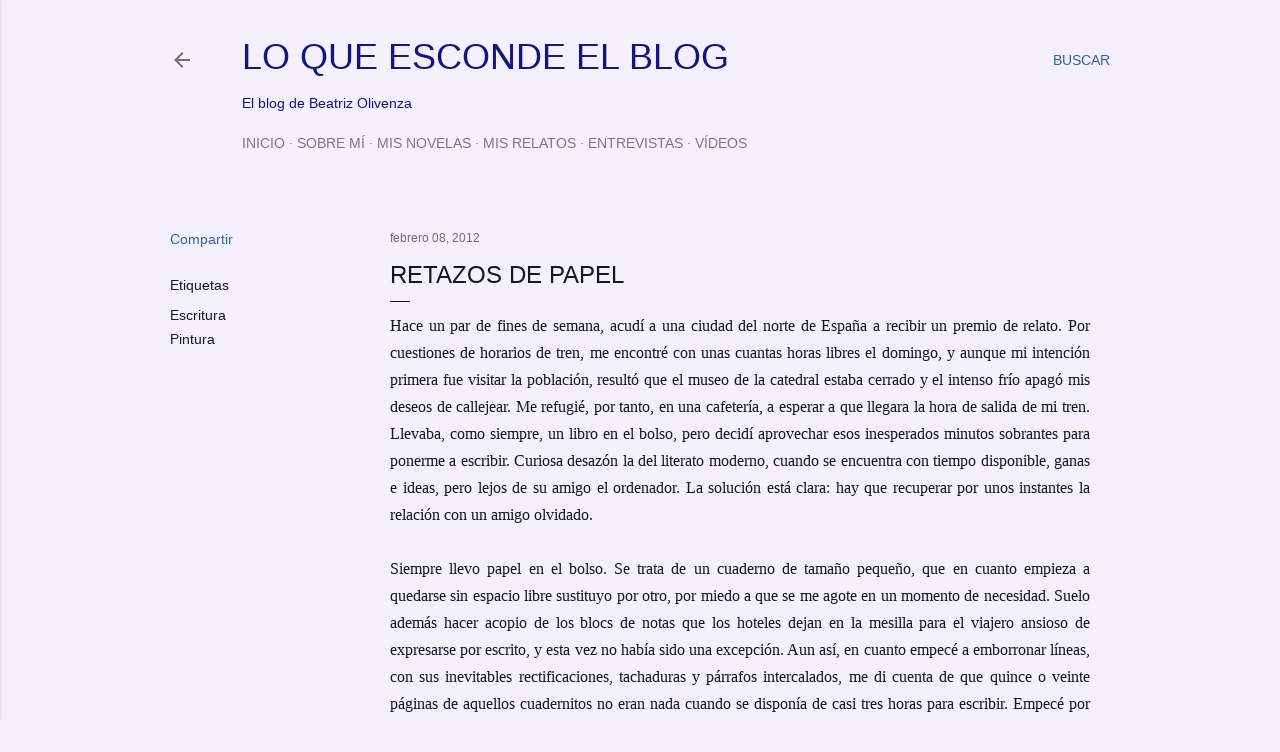

--- FILE ---
content_type: text/html; charset=UTF-8
request_url: http://www.loqueescondeelblog.com/2012/02/retazos-de-papel.html
body_size: 38090
content:
<!DOCTYPE html>
<html dir='ltr' lang='es'>
<head>
<meta content='width=device-width, initial-scale=1' name='viewport'/>
<title>RETAZOS DE PAPEL</title>
<meta content='text/html; charset=UTF-8' http-equiv='Content-Type'/>
<!-- Chrome, Firefox OS and Opera -->
<meta content='#f4f0fd' name='theme-color'/>
<!-- Windows Phone -->
<meta content='#f4f0fd' name='msapplication-navbutton-color'/>
<meta content='blogger' name='generator'/>
<link href='http://www.loqueescondeelblog.com/favicon.ico' rel='icon' type='image/x-icon'/>
<link href='http://www.loqueescondeelblog.com/2012/02/retazos-de-papel.html' rel='canonical'/>
<link rel="alternate" type="application/atom+xml" title="LO QUE ESCONDE EL BLOG - Atom" href="http://www.loqueescondeelblog.com/feeds/posts/default" />
<link rel="alternate" type="application/rss+xml" title="LO QUE ESCONDE EL BLOG - RSS" href="http://www.loqueescondeelblog.com/feeds/posts/default?alt=rss" />
<link rel="service.post" type="application/atom+xml" title="LO QUE ESCONDE EL BLOG - Atom" href="https://www.blogger.com/feeds/5977145167704709283/posts/default" />

<link rel="alternate" type="application/atom+xml" title="LO QUE ESCONDE EL BLOG - Atom" href="http://www.loqueescondeelblog.com/feeds/2854365381815177333/comments/default" />
<!--Can't find substitution for tag [blog.ieCssRetrofitLinks]-->
<link href='https://blogger.googleusercontent.com/img/b/R29vZ2xl/AVvXsEgdmtDf8uSDwIDIUarlxu3rbxPqbtBTs67kZktSQyc3d_3qMncu9NliUKqZi5Ek8eqnX97WxFo3fzhYx1JLRBmQ7i6vzhoZsOZqagTC1AG7lYjUWSm4ToEC2sFF-st43ztjUg0IMdEKPDSZ/s320/03.jpg' rel='image_src'/>
<meta content='http://www.loqueescondeelblog.com/2012/02/retazos-de-papel.html' property='og:url'/>
<meta content='RETAZOS DE PAPEL' property='og:title'/>
<meta content=' Hace un par de fines de semana, acudí a una ciudad del norte de España a recibir un premio de relato. Por cuestiones de horarios de tren, m...' property='og:description'/>
<meta content='https://blogger.googleusercontent.com/img/b/R29vZ2xl/AVvXsEgdmtDf8uSDwIDIUarlxu3rbxPqbtBTs67kZktSQyc3d_3qMncu9NliUKqZi5Ek8eqnX97WxFo3fzhYx1JLRBmQ7i6vzhoZsOZqagTC1AG7lYjUWSm4ToEC2sFF-st43ztjUg0IMdEKPDSZ/w1200-h630-p-k-no-nu/03.jpg' property='og:image'/>
<style type='text/css'>@font-face{font-family:'Montserrat';font-style:normal;font-weight:400;font-display:swap;src:url(//fonts.gstatic.com/s/montserrat/v31/JTUHjIg1_i6t8kCHKm4532VJOt5-QNFgpCtr6Hw0aXp-p7K4KLjztg.woff2)format('woff2');unicode-range:U+0460-052F,U+1C80-1C8A,U+20B4,U+2DE0-2DFF,U+A640-A69F,U+FE2E-FE2F;}@font-face{font-family:'Montserrat';font-style:normal;font-weight:400;font-display:swap;src:url(//fonts.gstatic.com/s/montserrat/v31/JTUHjIg1_i6t8kCHKm4532VJOt5-QNFgpCtr6Hw9aXp-p7K4KLjztg.woff2)format('woff2');unicode-range:U+0301,U+0400-045F,U+0490-0491,U+04B0-04B1,U+2116;}@font-face{font-family:'Montserrat';font-style:normal;font-weight:400;font-display:swap;src:url(//fonts.gstatic.com/s/montserrat/v31/JTUHjIg1_i6t8kCHKm4532VJOt5-QNFgpCtr6Hw2aXp-p7K4KLjztg.woff2)format('woff2');unicode-range:U+0102-0103,U+0110-0111,U+0128-0129,U+0168-0169,U+01A0-01A1,U+01AF-01B0,U+0300-0301,U+0303-0304,U+0308-0309,U+0323,U+0329,U+1EA0-1EF9,U+20AB;}@font-face{font-family:'Montserrat';font-style:normal;font-weight:400;font-display:swap;src:url(//fonts.gstatic.com/s/montserrat/v31/JTUHjIg1_i6t8kCHKm4532VJOt5-QNFgpCtr6Hw3aXp-p7K4KLjztg.woff2)format('woff2');unicode-range:U+0100-02BA,U+02BD-02C5,U+02C7-02CC,U+02CE-02D7,U+02DD-02FF,U+0304,U+0308,U+0329,U+1D00-1DBF,U+1E00-1E9F,U+1EF2-1EFF,U+2020,U+20A0-20AB,U+20AD-20C0,U+2113,U+2C60-2C7F,U+A720-A7FF;}@font-face{font-family:'Montserrat';font-style:normal;font-weight:400;font-display:swap;src:url(//fonts.gstatic.com/s/montserrat/v31/JTUHjIg1_i6t8kCHKm4532VJOt5-QNFgpCtr6Hw5aXp-p7K4KLg.woff2)format('woff2');unicode-range:U+0000-00FF,U+0131,U+0152-0153,U+02BB-02BC,U+02C6,U+02DA,U+02DC,U+0304,U+0308,U+0329,U+2000-206F,U+20AC,U+2122,U+2191,U+2193,U+2212,U+2215,U+FEFF,U+FFFD;}</style>
<style id='page-skin-1' type='text/css'><!--
/*! normalize.css v3.0.1 | MIT License | git.io/normalize */html{font-family:sans-serif;-ms-text-size-adjust:100%;-webkit-text-size-adjust:100%}body{margin:0}article,aside,details,figcaption,figure,footer,header,hgroup,main,nav,section,summary{display:block}audio,canvas,progress,video{display:inline-block;vertical-align:baseline}audio:not([controls]){display:none;height:0}[hidden],template{display:none}a{background:transparent}a:active,a:hover{outline:0}abbr[title]{border-bottom:1px dotted}b,strong{font-weight:bold}dfn{font-style:italic}h1{font-size:2em;margin:.67em 0}mark{background:#ff0;color:#000}small{font-size:80%}sub,sup{font-size:75%;line-height:0;position:relative;vertical-align:baseline}sup{top:-0.5em}sub{bottom:-0.25em}img{border:0}svg:not(:root){overflow:hidden}figure{margin:1em 40px}hr{-moz-box-sizing:content-box;box-sizing:content-box;height:0}pre{overflow:auto}code,kbd,pre,samp{font-family:monospace,monospace;font-size:1em}button,input,optgroup,select,textarea{color:inherit;font:inherit;margin:0}button{overflow:visible}button,select{text-transform:none}button,html input[type="button"],input[type="reset"],input[type="submit"]{-webkit-appearance:button;cursor:pointer}button[disabled],html input[disabled]{cursor:default}button::-moz-focus-inner,input::-moz-focus-inner{border:0;padding:0}input{line-height:normal}input[type="checkbox"],input[type="radio"]{box-sizing:border-box;padding:0}input[type="number"]::-webkit-inner-spin-button,input[type="number"]::-webkit-outer-spin-button{height:auto}input[type="search"]{-webkit-appearance:textfield;-moz-box-sizing:content-box;-webkit-box-sizing:content-box;box-sizing:content-box}input[type="search"]::-webkit-search-cancel-button,input[type="search"]::-webkit-search-decoration{-webkit-appearance:none}fieldset{border:1px solid #c0c0c0;margin:0 2px;padding:.35em .625em .75em}legend{border:0;padding:0}textarea{overflow:auto}optgroup{font-weight:bold}table{border-collapse:collapse;border-spacing:0}td,th{padding:0}
/*!************************************************
* Blogger Template Style
* Name: Soho
**************************************************/
body{
overflow-wrap:break-word;
word-break:break-word;
word-wrap:break-word
}
.hidden{
display:none
}
.invisible{
visibility:hidden
}
.container::after,.float-container::after{
clear:both;
content:"";
display:table
}
.clearboth{
clear:both
}
#comments .comment .comment-actions,.subscribe-popup .FollowByEmail .follow-by-email-submit{
background:0 0;
border:0;
box-shadow:none;
color:#14172c;
cursor:pointer;
font-size:14px;
font-weight:700;
outline:0;
text-decoration:none;
text-transform:uppercase;
width:auto
}
.dim-overlay{
background-color:rgba(0,0,0,.54);
height:100vh;
left:0;
position:fixed;
top:0;
width:100%
}
#sharing-dim-overlay{
background-color:transparent
}
input::-ms-clear{
display:none
}
.blogger-logo,.svg-icon-24.blogger-logo{
fill:#ff9800;
opacity:1
}
.loading-spinner-large{
-webkit-animation:mspin-rotate 1.568s infinite linear;
animation:mspin-rotate 1.568s infinite linear;
height:48px;
overflow:hidden;
position:absolute;
width:48px;
z-index:200
}
.loading-spinner-large>div{
-webkit-animation:mspin-revrot 5332ms infinite steps(4);
animation:mspin-revrot 5332ms infinite steps(4)
}
.loading-spinner-large>div>div{
-webkit-animation:mspin-singlecolor-large-film 1333ms infinite steps(81);
animation:mspin-singlecolor-large-film 1333ms infinite steps(81);
background-size:100%;
height:48px;
width:3888px
}
.mspin-black-large>div>div,.mspin-grey_54-large>div>div{
background-image:url(https://www.blogblog.com/indie/mspin_black_large.svg)
}
.mspin-white-large>div>div{
background-image:url(https://www.blogblog.com/indie/mspin_white_large.svg)
}
.mspin-grey_54-large{
opacity:.54
}
@-webkit-keyframes mspin-singlecolor-large-film{
from{
-webkit-transform:translateX(0);
transform:translateX(0)
}
to{
-webkit-transform:translateX(-3888px);
transform:translateX(-3888px)
}
}
@keyframes mspin-singlecolor-large-film{
from{
-webkit-transform:translateX(0);
transform:translateX(0)
}
to{
-webkit-transform:translateX(-3888px);
transform:translateX(-3888px)
}
}
@-webkit-keyframes mspin-rotate{
from{
-webkit-transform:rotate(0);
transform:rotate(0)
}
to{
-webkit-transform:rotate(360deg);
transform:rotate(360deg)
}
}
@keyframes mspin-rotate{
from{
-webkit-transform:rotate(0);
transform:rotate(0)
}
to{
-webkit-transform:rotate(360deg);
transform:rotate(360deg)
}
}
@-webkit-keyframes mspin-revrot{
from{
-webkit-transform:rotate(0);
transform:rotate(0)
}
to{
-webkit-transform:rotate(-360deg);
transform:rotate(-360deg)
}
}
@keyframes mspin-revrot{
from{
-webkit-transform:rotate(0);
transform:rotate(0)
}
to{
-webkit-transform:rotate(-360deg);
transform:rotate(-360deg)
}
}
.skip-navigation{
background-color:#fff;
box-sizing:border-box;
color:#000;
display:block;
height:0;
left:0;
line-height:50px;
overflow:hidden;
padding-top:0;
position:fixed;
text-align:center;
top:0;
-webkit-transition:box-shadow .3s,height .3s,padding-top .3s;
transition:box-shadow .3s,height .3s,padding-top .3s;
width:100%;
z-index:900
}
.skip-navigation:focus{
box-shadow:0 4px 5px 0 rgba(0,0,0,.14),0 1px 10px 0 rgba(0,0,0,.12),0 2px 4px -1px rgba(0,0,0,.2);
height:50px
}
#main{
outline:0
}
.main-heading{
position:absolute;
clip:rect(1px,1px,1px,1px);
padding:0;
border:0;
height:1px;
width:1px;
overflow:hidden
}
.Attribution{
margin-top:1em;
text-align:center
}
.Attribution .blogger img,.Attribution .blogger svg{
vertical-align:bottom
}
.Attribution .blogger img{
margin-right:.5em
}
.Attribution div{
line-height:24px;
margin-top:.5em
}
.Attribution .copyright,.Attribution .image-attribution{
font-size:.7em;
margin-top:1.5em
}
.BLOG_mobile_video_class{
display:none
}
.bg-photo{
background-attachment:scroll!important
}
body .CSS_LIGHTBOX{
z-index:900
}
.extendable .show-less,.extendable .show-more{
border-color:#14172c;
color:#14172c;
margin-top:8px
}
.extendable .show-less.hidden,.extendable .show-more.hidden{
display:none
}
.inline-ad{
display:none;
max-width:100%;
overflow:hidden
}
.adsbygoogle{
display:block
}
#cookieChoiceInfo{
bottom:0;
top:auto
}
iframe.b-hbp-video{
border:0
}
.post-body img{
max-width:100%
}
.post-body iframe{
max-width:100%
}
.post-body a[imageanchor="1"]{
display:inline-block
}
.byline{
margin-right:1em
}
.byline:last-child{
margin-right:0
}
.link-copied-dialog{
max-width:520px;
outline:0
}
.link-copied-dialog .modal-dialog-buttons{
margin-top:8px
}
.link-copied-dialog .goog-buttonset-default{
background:0 0;
border:0
}
.link-copied-dialog .goog-buttonset-default:focus{
outline:0
}
.paging-control-container{
margin-bottom:16px
}
.paging-control-container .paging-control{
display:inline-block
}
.paging-control-container .comment-range-text::after,.paging-control-container .paging-control{
color:#14172c
}
.paging-control-container .comment-range-text,.paging-control-container .paging-control{
margin-right:8px
}
.paging-control-container .comment-range-text::after,.paging-control-container .paging-control::after{
content:"\b7";
cursor:default;
padding-left:8px;
pointer-events:none
}
.paging-control-container .comment-range-text:last-child::after,.paging-control-container .paging-control:last-child::after{
content:none
}
.byline.reactions iframe{
height:20px
}
.b-notification{
color:#000;
background-color:#fff;
border-bottom:solid 1px #000;
box-sizing:border-box;
padding:16px 32px;
text-align:center
}
.b-notification.visible{
-webkit-transition:margin-top .3s cubic-bezier(.4,0,.2,1);
transition:margin-top .3s cubic-bezier(.4,0,.2,1)
}
.b-notification.invisible{
position:absolute
}
.b-notification-close{
position:absolute;
right:8px;
top:8px
}
.no-posts-message{
line-height:40px;
text-align:center
}
@media screen and (max-width:1180px){
body.item-view .post-body a[imageanchor="1"][style*="float: left;"],body.item-view .post-body a[imageanchor="1"][style*="float: right;"]{
float:none!important;
clear:none!important
}
body.item-view .post-body a[imageanchor="1"] img{
display:block;
height:auto;
margin:0 auto
}
body.item-view .post-body>.separator:first-child>a[imageanchor="1"]:first-child{
margin-top:20px
}
.post-body a[imageanchor]{
display:block
}
body.item-view .post-body a[imageanchor="1"]{
margin-left:0!important;
margin-right:0!important
}
body.item-view .post-body a[imageanchor="1"]+a[imageanchor="1"]{
margin-top:16px
}
}
.item-control{
display:none
}
#comments{
border-top:1px dashed rgba(0,0,0,.54);
margin-top:20px;
padding:20px
}
#comments .comment-thread ol{
margin:0;
padding-left:0;
padding-left:0
}
#comments .comment .comment-replybox-single,#comments .comment-thread .comment-replies{
margin-left:60px
}
#comments .comment-thread .thread-count{
display:none
}
#comments .comment{
list-style-type:none;
padding:0 0 30px;
position:relative
}
#comments .comment .comment{
padding-bottom:8px
}
.comment .avatar-image-container{
position:absolute
}
.comment .avatar-image-container img{
border-radius:50%
}
.avatar-image-container svg,.comment .avatar-image-container .avatar-icon{
border-radius:50%;
border:solid 1px #000000;
box-sizing:border-box;
fill:#000000;
height:35px;
margin:0;
padding:7px;
width:35px
}
.comment .comment-block{
margin-top:10px;
margin-left:60px;
padding-bottom:0
}
#comments .comment-author-header-wrapper{
margin-left:40px
}
#comments .comment .thread-expanded .comment-block{
padding-bottom:20px
}
#comments .comment .comment-header .user,#comments .comment .comment-header .user a{
color:#000000;
font-style:normal;
font-weight:700
}
#comments .comment .comment-actions{
bottom:0;
margin-bottom:15px;
position:absolute
}
#comments .comment .comment-actions>*{
margin-right:8px
}
#comments .comment .comment-header .datetime{
bottom:0;
color:rgba(0,0,0,0.537);
display:inline-block;
font-size:13px;
font-style:italic;
margin-left:8px
}
#comments .comment .comment-footer .comment-timestamp a,#comments .comment .comment-header .datetime a{
color:rgba(0,0,0,0.537)
}
#comments .comment .comment-content,.comment .comment-body{
margin-top:12px;
word-break:break-word
}
.comment-body{
margin-bottom:12px
}
#comments.embed[data-num-comments="0"]{
border:0;
margin-top:0;
padding-top:0
}
#comments.embed[data-num-comments="0"] #comment-post-message,#comments.embed[data-num-comments="0"] div.comment-form>p,#comments.embed[data-num-comments="0"] p.comment-footer{
display:none
}
#comment-editor-src{
display:none
}
.comments .comments-content .loadmore.loaded{
max-height:0;
opacity:0;
overflow:hidden
}
.extendable .remaining-items{
height:0;
overflow:hidden;
-webkit-transition:height .3s cubic-bezier(.4,0,.2,1);
transition:height .3s cubic-bezier(.4,0,.2,1)
}
.extendable .remaining-items.expanded{
height:auto
}
.svg-icon-24,.svg-icon-24-button{
cursor:pointer;
height:24px;
width:24px;
min-width:24px
}
.touch-icon{
margin:-12px;
padding:12px
}
.touch-icon:active,.touch-icon:focus{
background-color:rgba(153,153,153,.4);
border-radius:50%
}
svg:not(:root).touch-icon{
overflow:visible
}
html[dir=rtl] .rtl-reversible-icon{
-webkit-transform:scaleX(-1);
-ms-transform:scaleX(-1);
transform:scaleX(-1)
}
.svg-icon-24-button,.touch-icon-button{
background:0 0;
border:0;
margin:0;
outline:0;
padding:0
}
.touch-icon-button .touch-icon:active,.touch-icon-button .touch-icon:focus{
background-color:transparent
}
.touch-icon-button:active .touch-icon,.touch-icon-button:focus .touch-icon{
background-color:rgba(153,153,153,.4);
border-radius:50%
}
.Profile .default-avatar-wrapper .avatar-icon{
border-radius:50%;
border:solid 1px #14172c;
box-sizing:border-box;
fill:#14172c;
margin:0
}
.Profile .individual .default-avatar-wrapper .avatar-icon{
padding:25px
}
.Profile .individual .avatar-icon,.Profile .individual .profile-img{
height:120px;
width:120px
}
.Profile .team .default-avatar-wrapper .avatar-icon{
padding:8px
}
.Profile .team .avatar-icon,.Profile .team .default-avatar-wrapper,.Profile .team .profile-img{
height:40px;
width:40px
}
.snippet-container{
margin:0;
position:relative;
overflow:hidden
}
.snippet-fade{
bottom:0;
box-sizing:border-box;
position:absolute;
width:96px
}
.snippet-fade{
right:0
}
.snippet-fade:after{
content:"\2026"
}
.snippet-fade:after{
float:right
}
.centered-top-container.sticky{
left:0;
position:fixed;
right:0;
top:0;
width:auto;
z-index:50;
-webkit-transition-property:opacity,-webkit-transform;
transition-property:opacity,-webkit-transform;
transition-property:transform,opacity;
transition-property:transform,opacity,-webkit-transform;
-webkit-transition-duration:.2s;
transition-duration:.2s;
-webkit-transition-timing-function:cubic-bezier(.4,0,.2,1);
transition-timing-function:cubic-bezier(.4,0,.2,1)
}
.centered-top-placeholder{
display:none
}
.collapsed-header .centered-top-placeholder{
display:block
}
.centered-top-container .Header .replaced h1,.centered-top-placeholder .Header .replaced h1{
display:none
}
.centered-top-container.sticky .Header .replaced h1{
display:block
}
.centered-top-container.sticky .Header .header-widget{
background:0 0
}
.centered-top-container.sticky .Header .header-image-wrapper{
display:none
}
.centered-top-container img,.centered-top-placeholder img{
max-width:100%
}
.collapsible{
-webkit-transition:height .3s cubic-bezier(.4,0,.2,1);
transition:height .3s cubic-bezier(.4,0,.2,1)
}
.collapsible,.collapsible>summary{
display:block;
overflow:hidden
}
.collapsible>:not(summary){
display:none
}
.collapsible[open]>:not(summary){
display:block
}
.collapsible:focus,.collapsible>summary:focus{
outline:0
}
.collapsible>summary{
cursor:pointer;
display:block;
padding:0
}
.collapsible:focus>summary,.collapsible>summary:focus{
background-color:transparent
}
.collapsible>summary::-webkit-details-marker{
display:none
}
.collapsible-title{
-webkit-box-align:center;
-webkit-align-items:center;
-ms-flex-align:center;
align-items:center;
display:-webkit-box;
display:-webkit-flex;
display:-ms-flexbox;
display:flex
}
.collapsible-title .title{
-webkit-box-flex:1;
-webkit-flex:1 1 auto;
-ms-flex:1 1 auto;
flex:1 1 auto;
-webkit-box-ordinal-group:1;
-webkit-order:0;
-ms-flex-order:0;
order:0;
overflow:hidden;
text-overflow:ellipsis;
white-space:nowrap
}
.collapsible-title .chevron-down,.collapsible[open] .collapsible-title .chevron-up{
display:block
}
.collapsible-title .chevron-up,.collapsible[open] .collapsible-title .chevron-down{
display:none
}
.flat-button{
cursor:pointer;
display:inline-block;
font-weight:700;
text-transform:uppercase;
border-radius:2px;
padding:8px;
margin:-8px
}
.flat-icon-button{
background:0 0;
border:0;
margin:0;
outline:0;
padding:0;
margin:-12px;
padding:12px;
cursor:pointer;
box-sizing:content-box;
display:inline-block;
line-height:0
}
.flat-icon-button,.flat-icon-button .splash-wrapper{
border-radius:50%
}
.flat-icon-button .splash.animate{
-webkit-animation-duration:.3s;
animation-duration:.3s
}
.overflowable-container{
max-height:28px;
overflow:hidden;
position:relative
}
.overflow-button{
cursor:pointer
}
#overflowable-dim-overlay{
background:0 0
}
.overflow-popup{
box-shadow:0 2px 2px 0 rgba(0,0,0,.14),0 3px 1px -2px rgba(0,0,0,.2),0 1px 5px 0 rgba(0,0,0,.12);
background-color:#f4f0fd;
left:0;
max-width:calc(100% - 32px);
position:absolute;
top:0;
visibility:hidden;
z-index:101
}
.overflow-popup ul{
list-style:none
}
.overflow-popup .tabs li,.overflow-popup li{
display:block;
height:auto
}
.overflow-popup .tabs li{
padding-left:0;
padding-right:0
}
.overflow-button.hidden,.overflow-popup .tabs li.hidden,.overflow-popup li.hidden{
display:none
}
.search{
display:-webkit-box;
display:-webkit-flex;
display:-ms-flexbox;
display:flex;
line-height:24px;
width:24px
}
.search.focused{
width:100%
}
.search.focused .section{
width:100%
}
.search form{
z-index:101
}
.search h3{
display:none
}
.search form{
display:-webkit-box;
display:-webkit-flex;
display:-ms-flexbox;
display:flex;
-webkit-box-flex:1;
-webkit-flex:1 0 0;
-ms-flex:1 0 0px;
flex:1 0 0;
border-bottom:solid 1px transparent;
padding-bottom:8px
}
.search form>*{
display:none
}
.search.focused form>*{
display:block
}
.search .search-input label{
display:none
}
.centered-top-placeholder.cloned .search form{
z-index:30
}
.search.focused form{
border-color:#141483;
position:relative;
width:auto
}
.collapsed-header .centered-top-container .search.focused form{
border-bottom-color:transparent
}
.search-expand{
-webkit-box-flex:0;
-webkit-flex:0 0 auto;
-ms-flex:0 0 auto;
flex:0 0 auto
}
.search-expand-text{
display:none
}
.search-close{
display:inline;
vertical-align:middle
}
.search-input{
-webkit-box-flex:1;
-webkit-flex:1 0 1px;
-ms-flex:1 0 1px;
flex:1 0 1px
}
.search-input input{
background:0 0;
border:0;
box-sizing:border-box;
color:#141483;
display:inline-block;
outline:0;
width:calc(100% - 48px)
}
.search-input input.no-cursor{
color:transparent;
text-shadow:0 0 0 #141483
}
.collapsed-header .centered-top-container .search-action,.collapsed-header .centered-top-container .search-input input{
color:#141483
}
.collapsed-header .centered-top-container .search-input input.no-cursor{
color:transparent;
text-shadow:0 0 0 #141483
}
.collapsed-header .centered-top-container .search-input input.no-cursor:focus,.search-input input.no-cursor:focus{
outline:0
}
.search-focused>*{
visibility:hidden
}
.search-focused .search,.search-focused .search-icon{
visibility:visible
}
.search.focused .search-action{
display:block
}
.search.focused .search-action:disabled{
opacity:.3
}
.widget.Sharing .sharing-button{
display:none
}
.widget.Sharing .sharing-buttons li{
padding:0
}
.widget.Sharing .sharing-buttons li span{
display:none
}
.post-share-buttons{
position:relative
}
.centered-bottom .share-buttons .svg-icon-24,.share-buttons .svg-icon-24{
fill:#14172c
}
.sharing-open.touch-icon-button:active .touch-icon,.sharing-open.touch-icon-button:focus .touch-icon{
background-color:transparent
}
.share-buttons{
background-color:#f4f0fd;
border-radius:2px;
box-shadow:0 2px 2px 0 rgba(0,0,0,.14),0 3px 1px -2px rgba(0,0,0,.2),0 1px 5px 0 rgba(0,0,0,.12);
color:#14172c;
list-style:none;
margin:0;
padding:8px 0;
position:absolute;
top:-11px;
min-width:200px;
z-index:101
}
.share-buttons.hidden{
display:none
}
.sharing-button{
background:0 0;
border:0;
margin:0;
outline:0;
padding:0;
cursor:pointer
}
.share-buttons li{
margin:0;
height:48px
}
.share-buttons li:last-child{
margin-bottom:0
}
.share-buttons li .sharing-platform-button{
box-sizing:border-box;
cursor:pointer;
display:block;
height:100%;
margin-bottom:0;
padding:0 16px;
position:relative;
width:100%
}
.share-buttons li .sharing-platform-button:focus,.share-buttons li .sharing-platform-button:hover{
background-color:rgba(128,128,128,.1);
outline:0
}
.share-buttons li svg[class*=" sharing-"],.share-buttons li svg[class^=sharing-]{
position:absolute;
top:10px
}
.share-buttons li span.sharing-platform-button{
position:relative;
top:0
}
.share-buttons li .platform-sharing-text{
display:block;
font-size:16px;
line-height:48px;
white-space:nowrap
}
.share-buttons li .platform-sharing-text{
margin-left:56px
}
.sidebar-container{
background-color:#f7f7f7;
max-width:320px;
overflow-y:auto;
-webkit-transition-property:-webkit-transform;
transition-property:-webkit-transform;
transition-property:transform;
transition-property:transform,-webkit-transform;
-webkit-transition-duration:.3s;
transition-duration:.3s;
-webkit-transition-timing-function:cubic-bezier(0,0,.2,1);
transition-timing-function:cubic-bezier(0,0,.2,1);
width:320px;
z-index:101;
-webkit-overflow-scrolling:touch
}
.sidebar-container .navigation{
line-height:0;
padding:16px
}
.sidebar-container .sidebar-back{
cursor:pointer
}
.sidebar-container .widget{
background:0 0;
margin:0 16px;
padding:16px 0
}
.sidebar-container .widget .title{
color:#7a787f;
margin:0
}
.sidebar-container .widget ul{
list-style:none;
margin:0;
padding:0
}
.sidebar-container .widget ul ul{
margin-left:1em
}
.sidebar-container .widget li{
font-size:16px;
line-height:normal
}
.sidebar-container .widget+.widget{
border-top:1px dashed #7a787f
}
.BlogArchive li{
margin:16px 0
}
.BlogArchive li:last-child{
margin-bottom:0
}
.Label li a{
display:inline-block
}
.BlogArchive .post-count,.Label .label-count{
float:right;
margin-left:.25em
}
.BlogArchive .post-count::before,.Label .label-count::before{
content:"("
}
.BlogArchive .post-count::after,.Label .label-count::after{
content:")"
}
.widget.Translate .skiptranslate>div{
display:block!important
}
.widget.Profile .profile-link{
display:-webkit-box;
display:-webkit-flex;
display:-ms-flexbox;
display:flex
}
.widget.Profile .team-member .default-avatar-wrapper,.widget.Profile .team-member .profile-img{
-webkit-box-flex:0;
-webkit-flex:0 0 auto;
-ms-flex:0 0 auto;
flex:0 0 auto;
margin-right:1em
}
.widget.Profile .individual .profile-link{
-webkit-box-orient:vertical;
-webkit-box-direction:normal;
-webkit-flex-direction:column;
-ms-flex-direction:column;
flex-direction:column
}
.widget.Profile .team .profile-link .profile-name{
-webkit-align-self:center;
-ms-flex-item-align:center;
align-self:center;
display:block;
-webkit-box-flex:1;
-webkit-flex:1 1 auto;
-ms-flex:1 1 auto;
flex:1 1 auto
}
.dim-overlay{
background-color:rgba(0,0,0,.54);
z-index:100
}
body.sidebar-visible{
overflow-y:hidden
}
@media screen and (max-width:1459px){
.sidebar-container{
bottom:0;
position:fixed;
top:0;
left:0;
right:auto
}
.sidebar-container.sidebar-invisible{
-webkit-transition-timing-function:cubic-bezier(.4,0,.6,1);
transition-timing-function:cubic-bezier(.4,0,.6,1)
}
html[dir=ltr] .sidebar-container.sidebar-invisible{
-webkit-transform:translateX(-320px);
-ms-transform:translateX(-320px);
transform:translateX(-320px)
}
html[dir=rtl] .sidebar-container.sidebar-invisible{
-webkit-transform:translateX(320px);
-ms-transform:translateX(320px);
transform:translateX(320px)
}
}
@media screen and (min-width:1460px){
.sidebar-container{
position:absolute;
top:0;
left:0;
right:auto
}
.sidebar-container .navigation{
display:none
}
}
.dialog{
box-shadow:0 2px 2px 0 rgba(0,0,0,.14),0 3px 1px -2px rgba(0,0,0,.2),0 1px 5px 0 rgba(0,0,0,.12);
background:#f4f0fd;
box-sizing:border-box;
color:#14172c;
padding:30px;
position:fixed;
text-align:center;
width:calc(100% - 24px);
z-index:101
}
.dialog input[type=email],.dialog input[type=text]{
background-color:transparent;
border:0;
border-bottom:solid 1px rgba(20,23,44,.12);
color:#14172c;
display:block;
font-family:Verdana, Geneva, sans-serif;
font-size:16px;
line-height:24px;
margin:auto;
padding-bottom:7px;
outline:0;
text-align:center;
width:100%
}
.dialog input[type=email]::-webkit-input-placeholder,.dialog input[type=text]::-webkit-input-placeholder{
color:#14172c
}
.dialog input[type=email]::-moz-placeholder,.dialog input[type=text]::-moz-placeholder{
color:#14172c
}
.dialog input[type=email]:-ms-input-placeholder,.dialog input[type=text]:-ms-input-placeholder{
color:#14172c
}
.dialog input[type=email]::-ms-input-placeholder,.dialog input[type=text]::-ms-input-placeholder{
color:#14172c
}
.dialog input[type=email]::placeholder,.dialog input[type=text]::placeholder{
color:#14172c
}
.dialog input[type=email]:focus,.dialog input[type=text]:focus{
border-bottom:solid 2px #14172c;
padding-bottom:6px
}
.dialog input.no-cursor{
color:transparent;
text-shadow:0 0 0 #14172c
}
.dialog input.no-cursor:focus{
outline:0
}
.dialog input.no-cursor:focus{
outline:0
}
.dialog input[type=submit]{
font-family:Verdana, Geneva, sans-serif
}
.dialog .goog-buttonset-default{
color:#14172c
}
.subscribe-popup{
max-width:364px
}
.subscribe-popup h3{
color:#000000;
font-size:1.8em;
margin-top:0
}
.subscribe-popup .FollowByEmail h3{
display:none
}
.subscribe-popup .FollowByEmail .follow-by-email-submit{
color:#14172c;
display:inline-block;
margin:0 auto;
margin-top:24px;
width:auto;
white-space:normal
}
.subscribe-popup .FollowByEmail .follow-by-email-submit:disabled{
cursor:default;
opacity:.3
}
@media (max-width:800px){
.blog-name div.widget.Subscribe{
margin-bottom:16px
}
body.item-view .blog-name div.widget.Subscribe{
margin:8px auto 16px auto;
width:100%
}
}
body#layout .bg-photo,body#layout .bg-photo-overlay{
display:none
}
body#layout .page_body{
padding:0;
position:relative;
top:0
}
body#layout .page{
display:inline-block;
left:inherit;
position:relative;
vertical-align:top;
width:540px
}
body#layout .centered{
max-width:954px
}
body#layout .navigation{
display:none
}
body#layout .sidebar-container{
display:inline-block;
width:40%
}
body#layout .hamburger-menu,body#layout .search{
display:none
}
body{
background-color:#f4f0fd;
color:#14172c;
font:normal 400 20px Verdana, Geneva, sans-serif;
height:100%;
margin:0;
min-height:100vh
}
h1,h2,h3,h4,h5,h6{
font-weight:400
}
a{
color:#14172c;
text-decoration:none
}
.dim-overlay{
z-index:100
}
body.sidebar-visible .page_body{
overflow-y:scroll
}
.widget .title{
color:#14172c;
font:normal 400 12px Verdana, Geneva, sans-serif
}
.extendable .show-less,.extendable .show-more{
color:#3362a9;
font:normal 400 12px Verdana, Geneva, sans-serif;
margin:12px -8px 0 -8px;
text-transform:uppercase
}
.footer .widget,.main .widget{
margin:50px 0
}
.main .widget .title{
text-transform:uppercase
}
.inline-ad{
display:block;
margin-top:50px
}
.adsbygoogle{
text-align:center
}
.page_body{
display:-webkit-box;
display:-webkit-flex;
display:-ms-flexbox;
display:flex;
-webkit-box-orient:vertical;
-webkit-box-direction:normal;
-webkit-flex-direction:column;
-ms-flex-direction:column;
flex-direction:column;
min-height:100vh;
position:relative;
z-index:20
}
.page_body>*{
-webkit-box-flex:0;
-webkit-flex:0 0 auto;
-ms-flex:0 0 auto;
flex:0 0 auto
}
.page_body>#footer{
margin-top:auto
}
.centered-bottom,.centered-top{
margin:0 32px;
max-width:100%
}
.centered-top{
padding-bottom:12px;
padding-top:12px
}
.sticky .centered-top{
padding-bottom:0;
padding-top:0
}
.centered-top-container,.centered-top-placeholder{
background:#f4f0fd
}
.centered-top{
display:-webkit-box;
display:-webkit-flex;
display:-ms-flexbox;
display:flex;
-webkit-flex-wrap:wrap;
-ms-flex-wrap:wrap;
flex-wrap:wrap;
-webkit-box-pack:justify;
-webkit-justify-content:space-between;
-ms-flex-pack:justify;
justify-content:space-between;
position:relative
}
.sticky .centered-top{
-webkit-flex-wrap:nowrap;
-ms-flex-wrap:nowrap;
flex-wrap:nowrap
}
.centered-top-container .svg-icon-24,.centered-top-placeholder .svg-icon-24{
fill:rgba(0, 0, 0, 0.54)
}
.back-button-container,.hamburger-menu-container{
-webkit-box-flex:0;
-webkit-flex:0 0 auto;
-ms-flex:0 0 auto;
flex:0 0 auto;
height:48px;
-webkit-box-ordinal-group:2;
-webkit-order:1;
-ms-flex-order:1;
order:1
}
.sticky .back-button-container,.sticky .hamburger-menu-container{
-webkit-box-ordinal-group:2;
-webkit-order:1;
-ms-flex-order:1;
order:1
}
.back-button,.hamburger-menu,.search-expand-icon{
cursor:pointer;
margin-top:0
}
.search{
-webkit-box-align:start;
-webkit-align-items:flex-start;
-ms-flex-align:start;
align-items:flex-start;
-webkit-box-flex:0;
-webkit-flex:0 0 auto;
-ms-flex:0 0 auto;
flex:0 0 auto;
height:48px;
margin-left:24px;
-webkit-box-ordinal-group:4;
-webkit-order:3;
-ms-flex-order:3;
order:3
}
.search,.search.focused{
width:auto
}
.search.focused{
position:static
}
.sticky .search{
display:none;
-webkit-box-ordinal-group:5;
-webkit-order:4;
-ms-flex-order:4;
order:4
}
.search .section{
right:0;
margin-top:12px;
position:absolute;
top:12px;
width:0
}
.sticky .search .section{
top:0
}
.search-expand{
background:0 0;
border:0;
margin:0;
outline:0;
padding:0;
color:#3362a9;
cursor:pointer;
-webkit-box-flex:0;
-webkit-flex:0 0 auto;
-ms-flex:0 0 auto;
flex:0 0 auto;
font:normal 400 12px Verdana, Geneva, sans-serif;
text-transform:uppercase;
word-break:normal
}
.search.focused .search-expand{
visibility:hidden
}
.search .dim-overlay{
background:0 0
}
.search.focused .section{
max-width:400px
}
.search.focused form{
border-color:rgba(0, 0, 0, 0.54);
height:24px
}
.search.focused .search-input{
display:-webkit-box;
display:-webkit-flex;
display:-ms-flexbox;
display:flex;
-webkit-box-flex:1;
-webkit-flex:1 1 auto;
-ms-flex:1 1 auto;
flex:1 1 auto
}
.search-input input{
-webkit-box-flex:1;
-webkit-flex:1 1 auto;
-ms-flex:1 1 auto;
flex:1 1 auto;
font:normal 400 16px Montserrat, sans-serif
}
.search input[type=submit]{
display:none
}
.subscribe-section-container{
-webkit-box-flex:1;
-webkit-flex:1 0 auto;
-ms-flex:1 0 auto;
flex:1 0 auto;
margin-left:24px;
-webkit-box-ordinal-group:3;
-webkit-order:2;
-ms-flex-order:2;
order:2;
text-align:right
}
.sticky .subscribe-section-container{
-webkit-box-flex:0;
-webkit-flex:0 0 auto;
-ms-flex:0 0 auto;
flex:0 0 auto;
-webkit-box-ordinal-group:4;
-webkit-order:3;
-ms-flex-order:3;
order:3
}
.subscribe-button{
background:0 0;
border:0;
margin:0;
outline:0;
padding:0;
color:#3362a9;
cursor:pointer;
display:inline-block;
font:normal 400 12px Verdana, Geneva, sans-serif;
line-height:48px;
margin:0;
text-transform:uppercase;
word-break:normal
}
.subscribe-popup h3{
color:#14172c;
font:normal 400 12px Verdana, Geneva, sans-serif;
margin-bottom:24px;
text-transform:uppercase
}
.subscribe-popup div.widget.FollowByEmail .follow-by-email-address{
color:#14172c;
font:normal 400 12px Verdana, Geneva, sans-serif
}
.subscribe-popup div.widget.FollowByEmail .follow-by-email-submit{
color:#3362a9;
font:normal 400 12px Verdana, Geneva, sans-serif;
margin-top:24px;
text-transform:uppercase
}
.blog-name{
-webkit-box-flex:1;
-webkit-flex:1 1 100%;
-ms-flex:1 1 100%;
flex:1 1 100%;
-webkit-box-ordinal-group:5;
-webkit-order:4;
-ms-flex-order:4;
order:4;
overflow:hidden
}
.sticky .blog-name{
-webkit-box-flex:1;
-webkit-flex:1 1 auto;
-ms-flex:1 1 auto;
flex:1 1 auto;
margin:0 12px;
-webkit-box-ordinal-group:3;
-webkit-order:2;
-ms-flex-order:2;
order:2
}
body.search-view .centered-top.search-focused .blog-name{
display:none
}
.widget.Header h1{
font:normal 400 18px Verdana, Geneva, sans-serif;
margin:0;
text-transform:uppercase
}
.widget.Header h1,.widget.Header h1 a{
color:#141483
}
.widget.Header p{
color:#141483;
font:normal normal 14px Verdana, Geneva, sans-serif;
line-height:1.7
}
.sticky .widget.Header h1{
font-size:16px;
line-height:48px;
overflow:hidden;
overflow-wrap:normal;
text-overflow:ellipsis;
white-space:nowrap;
word-wrap:normal
}
.sticky .widget.Header p{
display:none
}
.sticky{
box-shadow:0 1px 3px rgba(0,0,0,0.098)
}
#page_list_top .widget.PageList{
font:normal 400 14px Verdana, Geneva, sans-serif;
line-height:28px
}
#page_list_top .widget.PageList .title{
display:none
}
#page_list_top .widget.PageList .overflowable-contents{
overflow:hidden
}
#page_list_top .widget.PageList .overflowable-contents ul{
list-style:none;
margin:0;
padding:0
}
#page_list_top .widget.PageList .overflow-popup ul{
list-style:none;
margin:0;
padding:0 20px
}
#page_list_top .widget.PageList .overflowable-contents li{
display:inline-block
}
#page_list_top .widget.PageList .overflowable-contents li.hidden{
display:none
}
#page_list_top .widget.PageList .overflowable-contents li:not(:first-child):before{
color:#7a787f;
content:"\b7"
}
#page_list_top .widget.PageList .overflow-button a,#page_list_top .widget.PageList .overflow-popup li a,#page_list_top .widget.PageList .overflowable-contents li a{
color:#7a787f;
font:normal 400 14px Verdana, Geneva, sans-serif;
line-height:28px;
text-transform:uppercase
}
#page_list_top .widget.PageList .overflow-popup li.selected a,#page_list_top .widget.PageList .overflowable-contents li.selected a{
color:#000000;
font:normal 700 14px Verdana, Geneva, sans-serif;
line-height:28px
}
#page_list_top .widget.PageList .overflow-button{
display:inline
}
.sticky #page_list_top{
display:none
}
body.homepage-view .hero-image.has-image{
background:#fdfaf0 url(//1.bp.blogspot.com/-kw3eMGs3XA8/X-jLZY51VYI/AAAAAAAAdbI/tHG7C1WpS3E29w3kRNlSzwZeET8d0olAACK4BGAYYCw/s100/pavlovsk-park-5801763-4.jpg) no-repeat fixed bottom center;
background-attachment:scroll;
background-color:#f4f0fd;
background-size:cover;
height:62.5vw;
max-height:75vh;
min-height:200px;
width:100%
}
.post-filter-message{
background-color:#d3e0f4;
color:#14172c;
display:-webkit-box;
display:-webkit-flex;
display:-ms-flexbox;
display:flex;
-webkit-flex-wrap:wrap;
-ms-flex-wrap:wrap;
flex-wrap:wrap;
font:normal 400 12px Verdana, Geneva, sans-serif;
-webkit-box-pack:justify;
-webkit-justify-content:space-between;
-ms-flex-pack:justify;
justify-content:space-between;
margin-top:50px;
padding:18px
}
.post-filter-message .message-container{
-webkit-box-flex:1;
-webkit-flex:1 1 auto;
-ms-flex:1 1 auto;
flex:1 1 auto;
min-width:0
}
.post-filter-message .home-link-container{
-webkit-box-flex:0;
-webkit-flex:0 0 auto;
-ms-flex:0 0 auto;
flex:0 0 auto
}
.post-filter-message .search-label,.post-filter-message .search-query{
color:rgba(0,0,0,0.867);
font:normal 700 12px Verdana, Geneva, sans-serif;
text-transform:uppercase
}
.post-filter-message .home-link,.post-filter-message .home-link a{
color:#141483;
font:normal 700 12px Verdana, Geneva, sans-serif;
text-transform:uppercase
}
.widget.FeaturedPost .thumb.hero-thumb{
background-position:center;
background-size:cover;
height:360px
}
.widget.FeaturedPost .featured-post-snippet:before{
content:"\2014"
}
.snippet-container,.snippet-fade{
font:normal 400 14px Verdana, Geneva, sans-serif;
line-height:23.8px
}
.snippet-container{
max-height:166.6px;
overflow:hidden
}
.snippet-fade{
background:-webkit-linear-gradient(left,#f4f0fd 0,#f4f0fd 20%,rgba(244, 240, 253, 0) 100%);
background:linear-gradient(to left,#f4f0fd 0,#f4f0fd 20%,rgba(244, 240, 253, 0) 100%);
color:#14172c
}
.post-sidebar{
display:none
}
.widget.Blog .blog-posts .post-outer-container{
width:100%
}
.no-posts{
text-align:center
}
body.feed-view .widget.Blog .blog-posts .post-outer-container,body.item-view .widget.Blog .blog-posts .post-outer{
margin-bottom:50px
}
.widget.Blog .post.no-featured-image,.widget.PopularPosts .post.no-featured-image{
background-color:#3362a9;
padding:30px
}
.widget.Blog .post>.post-share-buttons-top{
right:0;
position:absolute;
top:0
}
.widget.Blog .post>.post-share-buttons-bottom{
bottom:0;
right:0;
position:absolute
}
.blog-pager{
text-align:right
}
.blog-pager a{
color:#3362a9;
font:normal 400 12px Verdana, Geneva, sans-serif;
text-transform:uppercase
}
.blog-pager .blog-pager-newer-link,.blog-pager .home-link{
display:none
}
.post-title{
font:normal 400 20px Verdana, Geneva, sans-serif;
margin:0;
text-transform:uppercase
}
.post-title,.post-title a{
color:#14172c
}
.post.no-featured-image .post-title,.post.no-featured-image .post-title a{
color:#d3e0f4
}
body.item-view .post-body-container:before{
content:"\2014"
}
.post-body{
color:#14172c;
font:normal 400 14px Verdana, Geneva, sans-serif;
line-height:1.7
}
.post-body blockquote{
color:#000000;
font:normal 400 16px Verdana, Geneva, sans-serif;
line-height:1.7;
margin-left:0;
margin-right:0
}
.post-body img{
height:auto;
max-width:100%
}
.post-body .tr-caption{
color:#000000;
font:normal 400 12px Verdana, Geneva, sans-serif;
line-height:1.7
}
.snippet-thumbnail{
position:relative
}
.snippet-thumbnail .post-header{
background:#f4f0fd;
bottom:0;
margin-bottom:0;
padding-right:15px;
padding-bottom:5px;
padding-top:5px;
position:absolute
}
.snippet-thumbnail img{
width:100%
}
.post-footer,.post-header{
margin:8px 0
}
body.item-view .widget.Blog .post-header{
margin:0 0 16px 0
}
body.item-view .widget.Blog .post-footer{
margin:50px 0 0 0
}
.widget.FeaturedPost .post-footer{
display:-webkit-box;
display:-webkit-flex;
display:-ms-flexbox;
display:flex;
-webkit-flex-wrap:wrap;
-ms-flex-wrap:wrap;
flex-wrap:wrap;
-webkit-box-pack:justify;
-webkit-justify-content:space-between;
-ms-flex-pack:justify;
justify-content:space-between
}
.widget.FeaturedPost .post-footer>*{
-webkit-box-flex:0;
-webkit-flex:0 1 auto;
-ms-flex:0 1 auto;
flex:0 1 auto
}
.widget.FeaturedPost .post-footer,.widget.FeaturedPost .post-footer a,.widget.FeaturedPost .post-footer button{
line-height:1.7
}
.jump-link{
margin:-8px
}
.post-header,.post-header a,.post-header button{
color:rgba(0,0,0,0.537);
font:normal 400 12px Verdana, Geneva, sans-serif
}
.post.no-featured-image .post-header,.post.no-featured-image .post-header a,.post.no-featured-image .post-header button{
color:#d3e0f4
}
.post-footer,.post-footer a,.post-footer button{
color:#3362a9;
font:normal 400 12px Verdana, Geneva, sans-serif
}
.post.no-featured-image .post-footer,.post.no-featured-image .post-footer a,.post.no-featured-image .post-footer button{
color:#d3e0f4
}
body.item-view .post-footer-line{
line-height:2.3
}
.byline{
display:inline-block
}
.byline .flat-button{
text-transform:none
}
.post-header .byline:not(:last-child):after{
content:"\b7"
}
.post-header .byline:not(:last-child){
margin-right:0
}
.byline.post-labels a{
display:inline-block;
word-break:break-all
}
.byline.post-labels a:not(:last-child):after{
content:","
}
.byline.reactions .reactions-label{
line-height:22px;
vertical-align:top
}
.post-share-buttons{
margin-left:0
}
.share-buttons{
background-color:#faf9ff;
border-radius:0;
box-shadow:0 1px 1px 1px rgba(0,0,0,0.098);
color:rgba(0,0,0,0.867);
font:normal 400 16px Montserrat, sans-serif
}
.share-buttons .svg-icon-24{
fill:#3362a9
}
#comment-holder .continue{
display:none
}
#comment-editor{
margin-bottom:20px;
margin-top:20px
}
.widget.Attribution,.widget.Attribution .copyright,.widget.Attribution .copyright a,.widget.Attribution .image-attribution,.widget.Attribution .image-attribution a,.widget.Attribution a{
color:rgba(0,0,0,0.537);
font:normal 400 12px Montserrat, sans-serif
}
.widget.Attribution svg{
fill:rgba(0,0,0,0.537)
}
.widget.Attribution .blogger a{
display:-webkit-box;
display:-webkit-flex;
display:-ms-flexbox;
display:flex;
-webkit-align-content:center;
-ms-flex-line-pack:center;
align-content:center;
-webkit-box-pack:center;
-webkit-justify-content:center;
-ms-flex-pack:center;
justify-content:center;
line-height:24px
}
.widget.Attribution .blogger svg{
margin-right:8px
}
.widget.Profile ul{
list-style:none;
padding:0
}
.widget.Profile .individual .default-avatar-wrapper,.widget.Profile .individual .profile-img{
border-radius:50%;
display:inline-block;
height:120px;
width:120px
}
.widget.Profile .individual .profile-data a,.widget.Profile .team .profile-name{
color:#000000;
font:normal 400 20px Verdana, Geneva, sans-serif;
text-transform:none
}
.widget.Profile .individual dd{
color:#14172c;
font:normal 400 20px Verdana, Geneva, sans-serif;
margin:0 auto
}
.widget.Profile .individual .profile-link,.widget.Profile .team .visit-profile{
color:#3362a9;
font:normal 400 12px Verdana, Geneva, sans-serif;
text-transform:uppercase
}
.widget.Profile .team .default-avatar-wrapper,.widget.Profile .team .profile-img{
border-radius:50%;
float:left;
height:40px;
width:40px
}
.widget.Profile .team .profile-link .profile-name-wrapper{
-webkit-box-flex:1;
-webkit-flex:1 1 auto;
-ms-flex:1 1 auto;
flex:1 1 auto
}
.widget.Label li,.widget.Label span.label-size{
color:#3362a9;
display:inline-block;
font:normal 400 12px Verdana, Geneva, sans-serif;
word-break:break-all
}
.widget.Label li:not(:last-child):after,.widget.Label span.label-size:not(:last-child):after{
content:","
}
.widget.PopularPosts .post{
margin-bottom:50px
}
body.item-view #sidebar .widget.PopularPosts{
margin-left:40px;
width:inherit
}
#comments{
border-top:none;
padding:0
}
#comments .comment .comment-footer,#comments .comment .comment-header,#comments .comment .comment-header .datetime,#comments .comment .comment-header .datetime a{
color:rgba(0,0,0,0.537);
font:normal 400 12px Verdana, Geneva, sans-serif
}
#comments .comment .comment-author,#comments .comment .comment-author a,#comments .comment .comment-header .user,#comments .comment .comment-header .user a{
color:#000000;
font:normal 400 14px Verdana, Geneva, sans-serif
}
#comments .comment .comment-body,#comments .comment .comment-content{
color:#000000;
font:normal 400 14px Verdana, Geneva, sans-serif
}
#comments .comment .comment-actions,#comments .footer,#comments .footer a,#comments .loadmore,#comments .paging-control{
color:#3362a9;
font:normal 400 12px Verdana, Geneva, sans-serif;
text-transform:uppercase
}
#commentsHolder{
border-bottom:none;
border-top:none
}
#comments .comment-form h4{
position:absolute;
clip:rect(1px,1px,1px,1px);
padding:0;
border:0;
height:1px;
width:1px;
overflow:hidden
}
.sidebar-container{
background-color:#d3e0f4;
color:#000000;
font:normal 400 14px Verdana, Geneva, sans-serif;
min-height:100%
}
html[dir=ltr] .sidebar-container{
box-shadow:1px 0 3px rgba(0,0,0,0.098)
}
html[dir=rtl] .sidebar-container{
box-shadow:-1px 0 3px rgba(0,0,0,0.098)
}
.sidebar-container a{
color:#3362a9
}
.sidebar-container .svg-icon-24{
fill:rgba(0,0,0,0.537)
}
.sidebar-container .widget{
margin:0;
margin-left:40px;
padding:40px;
padding-left:0
}
.sidebar-container .widget+.widget{
border-top:1px solid #7a787f
}
.sidebar-container .widget .title{
color:#7a787f;
font:normal bold 16px Verdana, Geneva, sans-serif
}
.sidebar-container .widget ul li,.sidebar-container .widget.BlogArchive #ArchiveList li{
font:normal 400 14px Verdana, Geneva, sans-serif;
margin:1em 0 0 0
}
.sidebar-container .BlogArchive .post-count,.sidebar-container .Label .label-count{
float:none
}
.sidebar-container .Label li a{
display:inline
}
.sidebar-container .widget.Profile .default-avatar-wrapper .avatar-icon{
border-color:#000000;
fill:#000000
}
.sidebar-container .widget.Profile .individual{
text-align:center
}
.sidebar-container .widget.Profile .individual dd:before{
content:"\2014";
display:block
}
.sidebar-container .widget.Profile .individual .profile-data a,.sidebar-container .widget.Profile .team .profile-name{
color:#000000;
font:normal 400 24px Verdana, Geneva, sans-serif
}
.sidebar-container .widget.Profile .individual dd{
color:rgba(0,0,0,0.867);
font:normal 400 12px Verdana, Geneva, sans-serif;
margin:0 30px
}
.sidebar-container .widget.Profile .individual .profile-link,.sidebar-container .widget.Profile .team .visit-profile{
color:#3362a9;
font:normal 400 14px Verdana, Geneva, sans-serif
}
.sidebar-container .snippet-fade{
background:-webkit-linear-gradient(left,#d3e0f4 0,#d3e0f4 20%,rgba(211, 224, 244, 0) 100%);
background:linear-gradient(to left,#d3e0f4 0,#d3e0f4 20%,rgba(211, 224, 244, 0) 100%)
}
@media screen and (min-width:640px){
.centered-bottom,.centered-top{
margin:0 auto;
width:576px
}
.centered-top{
-webkit-flex-wrap:nowrap;
-ms-flex-wrap:nowrap;
flex-wrap:nowrap;
padding-bottom:24px;
padding-top:36px
}
.blog-name{
-webkit-box-flex:1;
-webkit-flex:1 1 auto;
-ms-flex:1 1 auto;
flex:1 1 auto;
min-width:0;
-webkit-box-ordinal-group:3;
-webkit-order:2;
-ms-flex-order:2;
order:2
}
.sticky .blog-name{
margin:0
}
.back-button-container,.hamburger-menu-container{
margin-right:36px;
-webkit-box-ordinal-group:2;
-webkit-order:1;
-ms-flex-order:1;
order:1
}
.search{
margin-left:36px;
-webkit-box-ordinal-group:5;
-webkit-order:4;
-ms-flex-order:4;
order:4
}
.search .section{
top:36px
}
.sticky .search{
display:block
}
.subscribe-section-container{
-webkit-box-flex:0;
-webkit-flex:0 0 auto;
-ms-flex:0 0 auto;
flex:0 0 auto;
margin-left:36px;
-webkit-box-ordinal-group:4;
-webkit-order:3;
-ms-flex-order:3;
order:3
}
.subscribe-button{
font:normal 400 14px Verdana, Geneva, sans-serif;
line-height:48px
}
.subscribe-popup h3{
font:normal 400 14px Verdana, Geneva, sans-serif
}
.subscribe-popup div.widget.FollowByEmail .follow-by-email-address{
font:normal 400 14px Verdana, Geneva, sans-serif
}
.subscribe-popup div.widget.FollowByEmail .follow-by-email-submit{
font:normal 400 14px Verdana, Geneva, sans-serif
}
.widget .title{
font:normal 400 14px Verdana, Geneva, sans-serif
}
.widget.Blog .post.no-featured-image,.widget.PopularPosts .post.no-featured-image{
padding:65px
}
.post-title{
font:normal 400 24px Verdana, Geneva, sans-serif
}
.blog-pager a{
font:normal 400 14px Verdana, Geneva, sans-serif
}
.widget.Header h1{
font:normal normal 36px Verdana, Geneva, sans-serif
}
.sticky .widget.Header h1{
font-size:24px
}
}
@media screen and (min-width:1180px){
.centered-bottom,.centered-top{
width:940px
}
.back-button-container,.hamburger-menu-container{
margin-right:48px
}
.search{
margin-left:48px
}
.search-expand{
font:normal 400 14px Verdana, Geneva, sans-serif;
line-height:48px
}
.search-expand-text{
display:block
}
.search-expand-icon{
display:none
}
.subscribe-section-container{
margin-left:48px
}
.post-filter-message{
font:normal 400 14px Verdana, Geneva, sans-serif
}
.post-filter-message .search-label,.post-filter-message .search-query{
font:normal 700 14px Verdana, Geneva, sans-serif
}
.post-filter-message .home-link{
font:normal 700 14px Verdana, Geneva, sans-serif
}
.widget.Blog .blog-posts .post-outer-container{
width:460px
}
body.error-view .widget.Blog .blog-posts .post-outer-container,body.item-view .widget.Blog .blog-posts .post-outer-container{
width:100%
}
body.item-view .widget.Blog .blog-posts .post-outer{
display:-webkit-box;
display:-webkit-flex;
display:-ms-flexbox;
display:flex
}
#comments,body.item-view .post-outer-container .inline-ad,body.item-view .widget.PopularPosts{
margin-left:220px;
width:700px
}
.post-sidebar{
box-sizing:border-box;
display:block;
font:normal 400 14px Verdana, Geneva, sans-serif;
padding-right:20px;
width:220px
}
.post-sidebar-item{
margin-bottom:30px
}
.post-sidebar-item ul{
list-style:none;
padding:0
}
.post-sidebar-item .sharing-button{
color:#3362a9;
cursor:pointer;
display:inline-block;
font:normal 400 14px Verdana, Geneva, sans-serif;
line-height:normal;
word-break:normal
}
.post-sidebar-labels li{
margin-bottom:8px
}
body.item-view .widget.Blog .post{
width:700px
}
.widget.Blog .post.no-featured-image,.widget.PopularPosts .post.no-featured-image{
padding:100px 65px
}
.page .widget.FeaturedPost .post-content{
display:-webkit-box;
display:-webkit-flex;
display:-ms-flexbox;
display:flex;
-webkit-box-pack:justify;
-webkit-justify-content:space-between;
-ms-flex-pack:justify;
justify-content:space-between
}
.page .widget.FeaturedPost .thumb-link{
display:-webkit-box;
display:-webkit-flex;
display:-ms-flexbox;
display:flex
}
.page .widget.FeaturedPost .thumb.hero-thumb{
height:auto;
min-height:300px;
width:460px
}
.page .widget.FeaturedPost .post-content.has-featured-image .post-text-container{
width:425px
}
.page .widget.FeaturedPost .post-content.no-featured-image .post-text-container{
width:100%
}
.page .widget.FeaturedPost .post-header{
margin:0 0 8px 0
}
.page .widget.FeaturedPost .post-footer{
margin:8px 0 0 0
}
.post-body{
font:normal 400 16px Verdana, Geneva, sans-serif;
line-height:1.7
}
.post-body blockquote{
font:normal 400 24px Verdana, Geneva, sans-serif;
line-height:1.7
}
.snippet-container,.snippet-fade{
font:normal 400 16px Verdana, Geneva, sans-serif;
line-height:27.2px
}
.snippet-container{
max-height:326.4px
}
.widget.Profile .individual .profile-data a,.widget.Profile .team .profile-name{
font:normal 400 24px Verdana, Geneva, sans-serif
}
.widget.Profile .individual .profile-link,.widget.Profile .team .visit-profile{
font:normal 400 14px Verdana, Geneva, sans-serif
}
}
@media screen and (min-width:1460px){
body{
position:relative
}
.page_body{
margin-left:320px
}
.sticky .centered-top{
padding-left:320px
}
.hamburger-menu-container{
display:none
}
.sidebar-container{
overflow:visible;
z-index:32
}
}

--></style>
<style id='template-skin-1' type='text/css'><!--
body#layout .hidden,
body#layout .invisible {
display: inherit;
}
body#layout .page {
width: 60%;
}
body#layout.ltr .page {
float: right;
}
body#layout.rtl .page {
float: left;
}
body#layout .sidebar-container {
width: 40%;
}
body#layout.ltr .sidebar-container {
float: left;
}
body#layout.rtl .sidebar-container {
float: right;
}
--></style>
<script async='async' src='https://www.gstatic.com/external_hosted/imagesloaded/imagesloaded-3.1.8.min.js'></script>
<script async='async' src='https://www.gstatic.com/external_hosted/vanillamasonry-v3_1_5/masonry.pkgd.min.js'></script>
<script async='async' src='https://www.gstatic.com/external_hosted/clipboardjs/clipboard.min.js'></script>
<style>
    body.homepage-view .hero-image.has-image {background-image:url(\/\/1.bp.blogspot.com\/-kw3eMGs3XA8\/X-jLZY51VYI\/AAAAAAAAdbI\/tHG7C1WpS3E29w3kRNlSzwZeET8d0olAACK4BGAYYCw\/s100\/pavlovsk-park-5801763-4.jpg);}
    
@media (max-width: 320px) { body.homepage-view .hero-image.has-image {background-image:url(\/\/1.bp.blogspot.com\/-kw3eMGs3XA8\/X-jLZY51VYI\/AAAAAAAAdbI\/tHG7C1WpS3E29w3kRNlSzwZeET8d0olAACK4BGAYYCw\/w320\/pavlovsk-park-5801763-4.jpg);}}
@media (max-width: 640px) and (min-width: 321px) { body.homepage-view .hero-image.has-image {background-image:url(\/\/1.bp.blogspot.com\/-kw3eMGs3XA8\/X-jLZY51VYI\/AAAAAAAAdbI\/tHG7C1WpS3E29w3kRNlSzwZeET8d0olAACK4BGAYYCw\/w640\/pavlovsk-park-5801763-4.jpg);}}
@media (max-width: 800px) and (min-width: 641px) { body.homepage-view .hero-image.has-image {background-image:url(\/\/1.bp.blogspot.com\/-kw3eMGs3XA8\/X-jLZY51VYI\/AAAAAAAAdbI\/tHG7C1WpS3E29w3kRNlSzwZeET8d0olAACK4BGAYYCw\/w800\/pavlovsk-park-5801763-4.jpg);}}
@media (max-width: 1024px) and (min-width: 801px) { body.homepage-view .hero-image.has-image {background-image:url(\/\/1.bp.blogspot.com\/-kw3eMGs3XA8\/X-jLZY51VYI\/AAAAAAAAdbI\/tHG7C1WpS3E29w3kRNlSzwZeET8d0olAACK4BGAYYCw\/w1024\/pavlovsk-park-5801763-4.jpg);}}
@media (max-width: 1440px) and (min-width: 1025px) { body.homepage-view .hero-image.has-image {background-image:url(\/\/1.bp.blogspot.com\/-kw3eMGs3XA8\/X-jLZY51VYI\/AAAAAAAAdbI\/tHG7C1WpS3E29w3kRNlSzwZeET8d0olAACK4BGAYYCw\/w1440\/pavlovsk-park-5801763-4.jpg);}}
@media (max-width: 1680px) and (min-width: 1441px) { body.homepage-view .hero-image.has-image {background-image:url(\/\/1.bp.blogspot.com\/-kw3eMGs3XA8\/X-jLZY51VYI\/AAAAAAAAdbI\/tHG7C1WpS3E29w3kRNlSzwZeET8d0olAACK4BGAYYCw\/w1680\/pavlovsk-park-5801763-4.jpg);}}
@media (max-width: 1920px) and (min-width: 1681px) { body.homepage-view .hero-image.has-image {background-image:url(\/\/1.bp.blogspot.com\/-kw3eMGs3XA8\/X-jLZY51VYI\/AAAAAAAAdbI\/tHG7C1WpS3E29w3kRNlSzwZeET8d0olAACK4BGAYYCw\/w1920\/pavlovsk-park-5801763-4.jpg);}}
/* Last tag covers anything over one higher than the previous max-size cap. */
@media (min-width: 1921px) { body.homepage-view .hero-image.has-image {background-image:url(\/\/1.bp.blogspot.com\/-kw3eMGs3XA8\/X-jLZY51VYI\/AAAAAAAAdbI\/tHG7C1WpS3E29w3kRNlSzwZeET8d0olAACK4BGAYYCw\/w2560\/pavlovsk-park-5801763-4.jpg);}}
  </style>
<link href='https://www.blogger.com/dyn-css/authorization.css?targetBlogID=5977145167704709283&amp;zx=b886e8bc-7123-490c-a6c6-66d4464032b5' media='none' onload='if(media!=&#39;all&#39;)media=&#39;all&#39;' rel='stylesheet'/><noscript><link href='https://www.blogger.com/dyn-css/authorization.css?targetBlogID=5977145167704709283&amp;zx=b886e8bc-7123-490c-a6c6-66d4464032b5' rel='stylesheet'/></noscript>
<meta name='google-adsense-platform-account' content='ca-host-pub-1556223355139109'/>
<meta name='google-adsense-platform-domain' content='blogspot.com'/>

</head>
<body class='post-view item-view version-1-3-3 variant-fancy_red'>
<a class='skip-navigation' href='#main' tabindex='0'>
Ir al contenido principal
</a>
<div class='page'>
<div class='page_body'>
<div class='main-page-body-content'>
<div class='centered-top-placeholder'></div>
<header class='centered-top-container' role='banner'>
<div class='centered-top'>
<div class='back-button-container'>
<a href='http://www.loqueescondeelblog.com/'>
<svg class='svg-icon-24 touch-icon back-button rtl-reversible-icon'>
<use xlink:href='/responsive/sprite_v1_6.css.svg#ic_arrow_back_black_24dp' xmlns:xlink='http://www.w3.org/1999/xlink'></use>
</svg>
</a>
</div>
<div class='search'>
<button aria-label='Buscar' class='search-expand touch-icon-button'>
<div class='search-expand-text'>Buscar</div>
<svg class='svg-icon-24 touch-icon search-expand-icon'>
<use xlink:href='/responsive/sprite_v1_6.css.svg#ic_search_black_24dp' xmlns:xlink='http://www.w3.org/1999/xlink'></use>
</svg>
</button>
<div class='section' id='search_top' name='Search (Top)'><div class='widget BlogSearch' data-version='2' id='BlogSearch1'>
<h3 class='title'>
Buscar este blog
</h3>
<div class='widget-content' role='search'>
<form action='http://www.loqueescondeelblog.com/search' target='_top'>
<div class='search-input'>
<input aria-label='Buscar este blog' autocomplete='off' name='q' placeholder='Buscar este blog' value=''/>
</div>
<label>
<input type='submit'/>
<svg class='svg-icon-24 touch-icon search-icon'>
<use xlink:href='/responsive/sprite_v1_6.css.svg#ic_search_black_24dp' xmlns:xlink='http://www.w3.org/1999/xlink'></use>
</svg>
</label>
</form>
</div>
</div></div>
</div>
<div class='blog-name'>
<div class='section' id='header' name='Cabecera'><div class='widget Header' data-version='2' id='Header1'>
<div class='header-widget'>
<div>
<h1>
<a href='http://www.loqueescondeelblog.com/'>
LO QUE ESCONDE EL BLOG
</a>
</h1>
</div>
<p>
El blog de Beatriz Olivenza
</p>
</div>
</div></div>
<nav role='navigation'>
<div class='section' id='page_list_top' name='Lista de páginas (arriba)'><div class='widget PageList' data-version='2' id='PageList1'>
<h3 class='title'>
Páginas
</h3>
<div class='widget-content'>
<div class='overflowable-container'>
<div class='overflowable-contents'>
<div class='container'>
<ul class='tabs'>
<li class='overflowable-item'>
<a href='http://www.loqueescondeelblog.com/'>INICIO </a>
</li>
<li class='overflowable-item'>
<a href='http://www.loqueescondeelblog.com/p/sobre-mi.html'>SOBRE MÍ</a>
</li>
<li class='overflowable-item'>
<a href='http://www.loqueescondeelblog.com/p/mis-novelas_22.html'>MIS NOVELAS</a>
</li>
<li class='overflowable-item'>
<a href='http://www.loqueescondeelblog.com/p/mis-relatos_1.html'>MIS RELATOS</a>
</li>
<li class='overflowable-item'>
<a href='http://www.loqueescondeelblog.com/p/entrevistas_2.html'>ENTREVISTAS</a>
</li>
<li class='overflowable-item'>
<a href='http://www.loqueescondeelblog.com/p/videos.html'>VÍDEOS</a>
</li>
</ul>
</div>
</div>
<div class='overflow-button hidden'>
<a>Más&hellip;</a>
</div>
</div>
</div>
</div></div>
</nav>
</div>
</div>
</header>
<div class='hero-image has-image'></div>
<main class='centered-bottom' id='main' role='main' tabindex='-1'>
<div class='main section' id='page_body' name='Cuerpo de la página'>
<div class='widget Blog' data-version='2' id='Blog1'>
<div class='blog-posts hfeed container'>
<div class='post-outer-container'>
<div class='post-outer'>
<div class='post-sidebar'>
<div class='post-sidebar-item post-share-buttons'>
<div aria-owns='sharing-popup-Blog1-byline-2854365381815177333' class='sharing' data-title=''>
<button aria-controls='sharing-popup-Blog1-byline-2854365381815177333' aria-label='Compartir' class='sharing-button touch-icon-button' id='sharing-button-Blog1-byline-2854365381815177333' role='button'>
Compartir
</button>
<div class='share-buttons-container'>
<ul aria-hidden='true' aria-label='Compartir' class='share-buttons hidden' id='sharing-popup-Blog1-byline-2854365381815177333' role='menu'>
<li>
<span aria-label='Obtener enlace' class='sharing-platform-button sharing-element-link' data-href='https://www.blogger.com/share-post.g?blogID=5977145167704709283&postID=2854365381815177333&target=' data-url='http://www.loqueescondeelblog.com/2012/02/retazos-de-papel.html' role='menuitem' tabindex='-1' title='Obtener enlace'>
<svg class='svg-icon-24 touch-icon sharing-link'>
<use xlink:href='/responsive/sprite_v1_6.css.svg#ic_24_link_dark' xmlns:xlink='http://www.w3.org/1999/xlink'></use>
</svg>
<span class='platform-sharing-text'>Obtener enlace</span>
</span>
</li>
<li>
<span aria-label='Compartir en Facebook' class='sharing-platform-button sharing-element-facebook' data-href='https://www.blogger.com/share-post.g?blogID=5977145167704709283&postID=2854365381815177333&target=facebook' data-url='http://www.loqueescondeelblog.com/2012/02/retazos-de-papel.html' role='menuitem' tabindex='-1' title='Compartir en Facebook'>
<svg class='svg-icon-24 touch-icon sharing-facebook'>
<use xlink:href='/responsive/sprite_v1_6.css.svg#ic_24_facebook_dark' xmlns:xlink='http://www.w3.org/1999/xlink'></use>
</svg>
<span class='platform-sharing-text'>Facebook</span>
</span>
</li>
<li>
<span aria-label='Compartir en X' class='sharing-platform-button sharing-element-twitter' data-href='https://www.blogger.com/share-post.g?blogID=5977145167704709283&postID=2854365381815177333&target=twitter' data-url='http://www.loqueescondeelblog.com/2012/02/retazos-de-papel.html' role='menuitem' tabindex='-1' title='Compartir en X'>
<svg class='svg-icon-24 touch-icon sharing-twitter'>
<use xlink:href='/responsive/sprite_v1_6.css.svg#ic_24_twitter_dark' xmlns:xlink='http://www.w3.org/1999/xlink'></use>
</svg>
<span class='platform-sharing-text'>X</span>
</span>
</li>
<li>
<span aria-label='Compartir en Pinterest' class='sharing-platform-button sharing-element-pinterest' data-href='https://www.blogger.com/share-post.g?blogID=5977145167704709283&postID=2854365381815177333&target=pinterest' data-url='http://www.loqueescondeelblog.com/2012/02/retazos-de-papel.html' role='menuitem' tabindex='-1' title='Compartir en Pinterest'>
<svg class='svg-icon-24 touch-icon sharing-pinterest'>
<use xlink:href='/responsive/sprite_v1_6.css.svg#ic_24_pinterest_dark' xmlns:xlink='http://www.w3.org/1999/xlink'></use>
</svg>
<span class='platform-sharing-text'>Pinterest</span>
</span>
</li>
<li>
<span aria-label='Correo electrónico' class='sharing-platform-button sharing-element-email' data-href='https://www.blogger.com/share-post.g?blogID=5977145167704709283&postID=2854365381815177333&target=email' data-url='http://www.loqueescondeelblog.com/2012/02/retazos-de-papel.html' role='menuitem' tabindex='-1' title='Correo electrónico'>
<svg class='svg-icon-24 touch-icon sharing-email'>
<use xlink:href='/responsive/sprite_v1_6.css.svg#ic_24_email_dark' xmlns:xlink='http://www.w3.org/1999/xlink'></use>
</svg>
<span class='platform-sharing-text'>Correo electrónico</span>
</span>
</li>
<li aria-hidden='true' class='hidden'>
<span aria-label='Compartir en otras aplicaciones' class='sharing-platform-button sharing-element-other' data-url='http://www.loqueescondeelblog.com/2012/02/retazos-de-papel.html' role='menuitem' tabindex='-1' title='Compartir en otras aplicaciones'>
<svg class='svg-icon-24 touch-icon sharing-sharingOther'>
<use xlink:href='/responsive/sprite_v1_6.css.svg#ic_more_horiz_black_24dp' xmlns:xlink='http://www.w3.org/1999/xlink'></use>
</svg>
<span class='platform-sharing-text'>Otras aplicaciones</span>
</span>
</li>
</ul>
</div>
</div>
</div>
<div class='post-sidebar-item post-sidebar-labels'>
<div>Etiquetas</div>
<ul>
<li><a href='http://www.loqueescondeelblog.com/search/label/Escritura' rel='tag'>Escritura</a></li>
<li><a href='http://www.loqueescondeelblog.com/search/label/Pintura' rel='tag'>Pintura</a></li>
</ul>
</div>
</div>
<div class='post'>
<script type='application/ld+json'>{
  "@context": "http://schema.org",
  "@type": "BlogPosting",
  "mainEntityOfPage": {
    "@type": "WebPage",
    "@id": "http://www.loqueescondeelblog.com/2012/02/retazos-de-papel.html"
  },
  "headline": "RETAZOS DE PAPEL","description": "Hace un par de fines de semana, acudí a una ciudad del norte de España a recibir un premio de relato. Por cuestiones de horarios de tren, m...","datePublished": "2012-02-08T19:34:00+01:00",
  "dateModified": "2012-02-08T19:37:02+01:00","image": {
    "@type": "ImageObject","url": "https://blogger.googleusercontent.com/img/b/R29vZ2xl/AVvXsEgdmtDf8uSDwIDIUarlxu3rbxPqbtBTs67kZktSQyc3d_3qMncu9NliUKqZi5Ek8eqnX97WxFo3fzhYx1JLRBmQ7i6vzhoZsOZqagTC1AG7lYjUWSm4ToEC2sFF-st43ztjUg0IMdEKPDSZ/w1200-h630-p-k-no-nu/03.jpg",
    "height": 630,
    "width": 1200},"publisher": {
    "@type": "Organization",
    "name": "Blogger",
    "logo": {
      "@type": "ImageObject",
      "url": "https://blogger.googleusercontent.com/img/b/U2hvZWJveA/AVvXsEgfMvYAhAbdHksiBA24JKmb2Tav6K0GviwztID3Cq4VpV96HaJfy0viIu8z1SSw_G9n5FQHZWSRao61M3e58ImahqBtr7LiOUS6m_w59IvDYwjmMcbq3fKW4JSbacqkbxTo8B90dWp0Cese92xfLMPe_tg11g/h60/",
      "width": 206,
      "height": 60
    }
  },"author": {
    "@type": "Person",
    "name": "Beatriz Olivenza"
  }
}</script>
<div class='post-header'>
<div class='post-header-line-1'>
<span class='byline post-timestamp'>
<meta content='http://www.loqueescondeelblog.com/2012/02/retazos-de-papel.html'/>
<a class='timestamp-link' href='http://www.loqueescondeelblog.com/2012/02/retazos-de-papel.html' rel='bookmark' title='permanent link'>
<time class='published' datetime='2012-02-08T19:34:00+01:00' title='2012-02-08T19:34:00+01:00'>
febrero 08, 2012
</time>
</a>
</span>
</div>
</div>
<a name='2854365381815177333'></a>
<h3 class='post-title entry-title'>
RETAZOS DE PAPEL
</h3>
<div class='post-body-container'>
<div class='post-body entry-content float-container' id='post-body-2854365381815177333'>
<div class="MsoNormal" style="margin: 0cm 0cm 0pt; text-align: justify;">
<span style="font-family: Georgia; mso-bidi-font-family: Arial;">Hace un par de fines de semana, acudí a una ciudad del norte de España a recibir un premio de relato. Por cuestiones de horarios de tren, me encontré con unas cuantas horas libres el domingo, y aunque mi intención primera fue visitar la población, resultó que el museo de la catedral estaba cerrado y el intenso frío apagó mis deseos de callejear. Me refugié, por tanto, en una cafetería, a esperar a que llegara la hora de salida de mi tren. Llevaba, como siempre, un libro en el bolso, pero decidí aprovechar esos inesperados minutos sobrantes para ponerme a escribir. Curiosa desazón la del literato moderno, cuando se encuentra con tiempo disponible, ganas e ideas, pero lejos de su amigo el ordenador. La solución está clara: hay que recuperar por unos instantes la relación con un amigo olvidado.</span><span style="font-family: Georgia; mso-bidi-font-family: Arial;"></span><span style="font-family: Georgia; mso-bidi-font-family: Arial;"></span>&nbsp;</div>
<a name="more"></a><div class="MsoNormal" style="margin: 0cm 0cm 0pt; text-align: justify;">
</div>
<div class="MsoNormal" style="margin: 0cm 0cm 0pt; text-align: justify;">
<br /></div>
<div class="MsoNormal" style="margin: 0cm 0cm 0pt; text-align: justify;">
<span style="font-family: Georgia; mso-bidi-font-family: Arial;">Siempre llevo papel en el bolso. Se trata de un cuaderno de tamaño pequeño, que en cuanto empieza a quedarse sin espacio libre sustituyo por otro, por miedo a que se me agote en un momento de necesidad. Suelo además hacer acopio de los blocs de notas que los hoteles dejan en la mesilla para el viajero ansioso de expresarse por escrito, y esta vez no había sido una excepción. Aun así, en cuanto empecé a emborronar líneas, con sus inevitables rectificaciones, tachaduras y párrafos intercalados, me di cuenta de que quince o veinte páginas de aquellos cuadernitos no eran nada cuando se disponía de casi tres horas para escribir. Empecé por tanto a moderar mis impulsos, a disminuir el tamaño de la letra, a reflexionar más con el fin de evitar errores. Aun así, las hojas, que se me antojaban cada vez más pequeñas, iban cayendo a buen ritmo en acto de servicio, totalmente cubiertas de signos en tinta azul. La idea de quedarme sin papel comenzó a angustiarme. Estaba ya mirando con ansiedad las servilletas dispuestas en soportes metálicos sobre la barra de la cafetería, cuando me acordé de una historia que oí en la radio hace un par de años.</span></div>
<div class="MsoNormal" style="margin: 0cm 0cm 0pt; text-align: justify;">
<br /></div>
<div class="separator" style="clear: both; text-align: center;">
<a href="https://blogger.googleusercontent.com/img/b/R29vZ2xl/AVvXsEgdmtDf8uSDwIDIUarlxu3rbxPqbtBTs67kZktSQyc3d_3qMncu9NliUKqZi5Ek8eqnX97WxFo3fzhYx1JLRBmQ7i6vzhoZsOZqagTC1AG7lYjUWSm4ToEC2sFF-st43ztjUg0IMdEKPDSZ/s1600/03.jpg" imageanchor="1" style="clear: right; cssfloat: right; float: right; margin-bottom: 1em; margin-left: 1em;"><img border="0" height="320px" sda="true" src="https://blogger.googleusercontent.com/img/b/R29vZ2xl/AVvXsEgdmtDf8uSDwIDIUarlxu3rbxPqbtBTs67kZktSQyc3d_3qMncu9NliUKqZi5Ek8eqnX97WxFo3fzhYx1JLRBmQ7i6vzhoZsOZqagTC1AG7lYjUWSm4ToEC2sFF-st43ztjUg0IMdEKPDSZ/s320/03.jpg" width="234px" /></a></div>
<div class="MsoNormal" style="margin: 0cm 0cm 0pt; text-align: justify;">
<span style="font-family: Georgia; mso-bidi-font-family: Arial;">El pintor mexicano Martín Ramírez, que nació a finales del siglo XIX y murió en la década de los sesenta del XX, tenía una personalidad frágil y complicada, que le llevó a pasar más de treinta años ingresado en instituciones para enfermos mentales en Estados Unidos, adonde había emigrado de joven. En su encierro, el principal entretenimiento de este hombre que nunca había estudiado arte y que había trabajado como granjero y ferroviario fue pintar. Y su principal problema, conseguir material sobre el que hacerlo. Cuentan que reunía cuantos pedacitos de papel encontraba, por mínimos que fueran, y que luego los juntaba para fabricar sus láminas. Usaba como pegamento cualquier sustancia pegajosa a su alcance, incluso aquellas que habrían desanimado a otro más escrupuloso o menos necesitado. Porque estaba claro que este paciente diagnosticado de esquizofrenia y al que se tuvo por sordomudo necesitaba por encima de todo expresarse. Y lo hizo incansablemente, durante treinta años, gracias a esas hojas de papel de fabricación casera y dudosa higiene. Sobre esas superficies irregulares e imperfectas, Martín Ramírez creó extraños animales híbridos, construcciones y paisajes laberínticos, misteriosos vehículos que se adentran en túneles; un universo alucinante que era tal vez reflejo de su atormentado mundo interior y, con toda seguridad, de una imaginación portentosa. </span></div>
<div class="MsoNormal" style="margin: 0cm 0cm 0pt; text-align: justify;">
<br /></div>
<div class="separator" style="clear: both; text-align: center;">
<a href="https://blogger.googleusercontent.com/img/b/R29vZ2xl/AVvXsEgUX_VALrSEOoLLflDWjMq8dyH9-c4ulfOtA5kBkILBVonZgGLr47N8Cw1cXuShuNBiAq24DMyQ0QQE3CUq84Z5KXYIZElJb74gVVI2iuvw3-BNgaJv_diW_gDloKZP5s1qHrwTL9X-6dxI/s1600/ramirez+tunnel2.jpg" imageanchor="1" style="clear: left; cssfloat: left; float: left; margin-bottom: 1em; margin-right: 1em;"><img border="0" height="320px" sda="true" src="https://blogger.googleusercontent.com/img/b/R29vZ2xl/AVvXsEgUX_VALrSEOoLLflDWjMq8dyH9-c4ulfOtA5kBkILBVonZgGLr47N8Cw1cXuShuNBiAq24DMyQ0QQE3CUq84Z5KXYIZElJb74gVVI2iuvw3-BNgaJv_diW_gDloKZP5s1qHrwTL9X-6dxI/s320/ramirez+tunnel2.jpg" width="146px" /></a></div>
<div class="MsoNormal" style="margin: 0cm 0cm 0pt; text-align: justify;">
<span style="font-family: Georgia; mso-bidi-font-family: Arial;">Medio siglo después de su muerte, resulta que este pobre loco que murió de tuberculosis en un hospital de California se ha convertido en un artista de culto. En 2007, el American Folk Art Museum de Nueva York le dedicó una retrospectiva que hizo correr ríos de tinta en la prensa. Hace dos años, el Reina Sofía de Madrid expuso una selección de sus obras, que ahora lamento mucho haberme perdido. Al parecer, Martín Ramírez llegó a crear un número elevadísimo de cuadros, pero muchos de ellos fueron quemados por los empleados del hospital, porque el artista usaba para dar cohesión al papel una amalgama que incluía saliva, con el consiguiente riesgo de contagio de la tuberculosis. Gracias al apoyo del doctor finlandés Tarmo Pasto, interesado en la relación entre arte y desequilibrio mental, un conjunto importante de las obras de Martín Ramírez ha llegado hasta nosotros, y nos ha puesto en contacto con las extrañas criaturas que poblaban la mente de este hombre que no pronunció una palabra durante treinta años y que solo era capaz de comunicarse con sus semejantes trazando figuras y paisajes sobre los fragmentos de papel que, con paciencia infinita, iba juntando. El proceso de creación, en su caso, empezaba mucho antes que el acto de dibujar.</span></div>
<div class="MsoNormal" style="margin: 0cm 0cm 0pt; text-align: justify;">
<br /></div>
<div class="separator" style="clear: both; text-align: center;">
<a href="https://blogger.googleusercontent.com/img/b/R29vZ2xl/AVvXsEiFKg_fvdVu9j6UQwXHyBExBe-Rws1Eev5FaOckjzOOV48klgmilahba_-dbIMsHTUNBdNxA_z9CQtlhb_tfhDeA7QrnQZs1FcShBjbu1QvVzNSwRuVBKaGPo6hAS3esg-QLCZIPvaflKXl/s1600/2256.jpg" imageanchor="1" style="margin-left: 1em; margin-right: 1em;"><img border="0" height="242px" sda="true" src="https://blogger.googleusercontent.com/img/b/R29vZ2xl/AVvXsEiFKg_fvdVu9j6UQwXHyBExBe-Rws1Eev5FaOckjzOOV48klgmilahba_-dbIMsHTUNBdNxA_z9CQtlhb_tfhDeA7QrnQZs1FcShBjbu1QvVzNSwRuVBKaGPo6hAS3esg-QLCZIPvaflKXl/s400/2256.jpg" width="400px" /></a></div>
<div class="MsoNormal" style="margin: 0cm 0cm 0pt; text-align: justify;">
<br /></div>
</div>
</div>
<div class='post-footer'>
<div class='post-footer-line post-footer-line-1'>
<div class='byline post-share-buttons goog-inline-block'>
<div aria-owns='sharing-popup-Blog1-footer-1-2854365381815177333' class='sharing' data-title='RETAZOS DE PAPEL'>
<button aria-controls='sharing-popup-Blog1-footer-1-2854365381815177333' aria-label='Compartir' class='sharing-button touch-icon-button' id='sharing-button-Blog1-footer-1-2854365381815177333' role='button'>
Compartir
</button>
<div class='share-buttons-container'>
<ul aria-hidden='true' aria-label='Compartir' class='share-buttons hidden' id='sharing-popup-Blog1-footer-1-2854365381815177333' role='menu'>
<li>
<span aria-label='Obtener enlace' class='sharing-platform-button sharing-element-link' data-href='https://www.blogger.com/share-post.g?blogID=5977145167704709283&postID=2854365381815177333&target=' data-url='http://www.loqueescondeelblog.com/2012/02/retazos-de-papel.html' role='menuitem' tabindex='-1' title='Obtener enlace'>
<svg class='svg-icon-24 touch-icon sharing-link'>
<use xlink:href='/responsive/sprite_v1_6.css.svg#ic_24_link_dark' xmlns:xlink='http://www.w3.org/1999/xlink'></use>
</svg>
<span class='platform-sharing-text'>Obtener enlace</span>
</span>
</li>
<li>
<span aria-label='Compartir en Facebook' class='sharing-platform-button sharing-element-facebook' data-href='https://www.blogger.com/share-post.g?blogID=5977145167704709283&postID=2854365381815177333&target=facebook' data-url='http://www.loqueescondeelblog.com/2012/02/retazos-de-papel.html' role='menuitem' tabindex='-1' title='Compartir en Facebook'>
<svg class='svg-icon-24 touch-icon sharing-facebook'>
<use xlink:href='/responsive/sprite_v1_6.css.svg#ic_24_facebook_dark' xmlns:xlink='http://www.w3.org/1999/xlink'></use>
</svg>
<span class='platform-sharing-text'>Facebook</span>
</span>
</li>
<li>
<span aria-label='Compartir en X' class='sharing-platform-button sharing-element-twitter' data-href='https://www.blogger.com/share-post.g?blogID=5977145167704709283&postID=2854365381815177333&target=twitter' data-url='http://www.loqueescondeelblog.com/2012/02/retazos-de-papel.html' role='menuitem' tabindex='-1' title='Compartir en X'>
<svg class='svg-icon-24 touch-icon sharing-twitter'>
<use xlink:href='/responsive/sprite_v1_6.css.svg#ic_24_twitter_dark' xmlns:xlink='http://www.w3.org/1999/xlink'></use>
</svg>
<span class='platform-sharing-text'>X</span>
</span>
</li>
<li>
<span aria-label='Compartir en Pinterest' class='sharing-platform-button sharing-element-pinterest' data-href='https://www.blogger.com/share-post.g?blogID=5977145167704709283&postID=2854365381815177333&target=pinterest' data-url='http://www.loqueescondeelblog.com/2012/02/retazos-de-papel.html' role='menuitem' tabindex='-1' title='Compartir en Pinterest'>
<svg class='svg-icon-24 touch-icon sharing-pinterest'>
<use xlink:href='/responsive/sprite_v1_6.css.svg#ic_24_pinterest_dark' xmlns:xlink='http://www.w3.org/1999/xlink'></use>
</svg>
<span class='platform-sharing-text'>Pinterest</span>
</span>
</li>
<li>
<span aria-label='Correo electrónico' class='sharing-platform-button sharing-element-email' data-href='https://www.blogger.com/share-post.g?blogID=5977145167704709283&postID=2854365381815177333&target=email' data-url='http://www.loqueescondeelblog.com/2012/02/retazos-de-papel.html' role='menuitem' tabindex='-1' title='Correo electrónico'>
<svg class='svg-icon-24 touch-icon sharing-email'>
<use xlink:href='/responsive/sprite_v1_6.css.svg#ic_24_email_dark' xmlns:xlink='http://www.w3.org/1999/xlink'></use>
</svg>
<span class='platform-sharing-text'>Correo electrónico</span>
</span>
</li>
<li aria-hidden='true' class='hidden'>
<span aria-label='Compartir en otras aplicaciones' class='sharing-platform-button sharing-element-other' data-url='http://www.loqueescondeelblog.com/2012/02/retazos-de-papel.html' role='menuitem' tabindex='-1' title='Compartir en otras aplicaciones'>
<svg class='svg-icon-24 touch-icon sharing-sharingOther'>
<use xlink:href='/responsive/sprite_v1_6.css.svg#ic_more_horiz_black_24dp' xmlns:xlink='http://www.w3.org/1999/xlink'></use>
</svg>
<span class='platform-sharing-text'>Otras aplicaciones</span>
</span>
</li>
</ul>
</div>
</div>
</div>
<span class='byline'>
<a class='flat-button' href='https://www.blogger.com/email-post/5977145167704709283/2854365381815177333'>Enviar entrada por correo electrónico</a>
</span>
</div>
<div class='post-footer-line post-footer-line-2'>
<span class='byline post-labels'>
<span class='byline-label'>Etiquetas:</span>
<a href='http://www.loqueescondeelblog.com/search/label/Escritura' rel='tag'>Escritura</a>
<a href='http://www.loqueescondeelblog.com/search/label/Pintura' rel='tag'>Pintura</a>
</span>
</div>
<div class='post-footer-line post-footer-line-3'>
</div>
</div>
</div>
</div>
<section class='comments threaded' data-embed='true' data-num-comments='4' id='comments'>
<a name='comments'></a>
<h3 class='title'>Comentarios</h3>
<div class='comments-content'>
<script async='async' src='' type='text/javascript'></script>
<script type='text/javascript'>(function(){var m=typeof Object.defineProperties=="function"?Object.defineProperty:function(a,b,c){if(a==Array.prototype||a==Object.prototype)return a;a[b]=c.value;return a},n=function(a){a=["object"==typeof globalThis&&globalThis,a,"object"==typeof window&&window,"object"==typeof self&&self,"object"==typeof global&&global];for(var b=0;b<a.length;++b){var c=a[b];if(c&&c.Math==Math)return c}throw Error("Cannot find global object");},v=n(this),w=function(a,b){if(b)a:{var c=v;a=a.split(".");for(var f=0;f<a.length-
1;f++){var g=a[f];if(!(g in c))break a;c=c[g]}a=a[a.length-1];f=c[a];b=b(f);b!=f&&b!=null&&m(c,a,{configurable:!0,writable:!0,value:b})}};w("globalThis",function(a){return a||v});/*

 Copyright The Closure Library Authors.
 SPDX-License-Identifier: Apache-2.0
*/
var x=this||self;/*

 Copyright Google LLC
 SPDX-License-Identifier: Apache-2.0
*/
var z={};function A(){if(z!==z)throw Error("Bad secret");};var B=globalThis.trustedTypes,C;function D(){var a=null;if(!B)return a;try{var b=function(c){return c};a=B.createPolicy("goog#html",{createHTML:b,createScript:b,createScriptURL:b})}catch(c){throw c;}return a};var E=function(a){A();this.privateDoNotAccessOrElseWrappedResourceUrl=a};E.prototype.toString=function(){return this.privateDoNotAccessOrElseWrappedResourceUrl+""};var F=function(a){A();this.privateDoNotAccessOrElseWrappedUrl=a};F.prototype.toString=function(){return this.privateDoNotAccessOrElseWrappedUrl};new F("about:blank");new F("about:invalid#zClosurez");var M=[],N=function(a){console.warn("A URL with content '"+a+"' was sanitized away.")};M.indexOf(N)===-1&&M.push(N);function O(a,b){if(b instanceof E)b=b.privateDoNotAccessOrElseWrappedResourceUrl;else throw Error("Unexpected type when unwrapping TrustedResourceUrl");a.src=b;var c;b=a.ownerDocument;b=b===void 0?document:b;var f;b=(f=(c=b).querySelector)==null?void 0:f.call(c,"script[nonce]");(c=b==null?"":b.nonce||b.getAttribute("nonce")||"")&&a.setAttribute("nonce",c)};var P=function(){var a=document;var b="SCRIPT";a.contentType==="application/xhtml+xml"&&(b=b.toLowerCase());return a.createElement(b)};function Q(a){a=a===null?"null":a===void 0?"undefined":a;if(typeof a!=="string")throw Error("Expected a string");var b;C===void 0&&(C=D());a=(b=C)?b.createScriptURL(a):a;return new E(a)};for(var R=function(a,b,c){var f=null;a&&a.length>0&&(f=parseInt(a[a.length-1].timestamp,10)+1);var g=null,q=null,G=void 0,H=null,r=(window.location.hash||"#").substring(1),I,J;/^comment-form_/.test(r)?I=r.substring(13):/^c[0-9]+$/.test(r)&&(J=r.substring(1));var V={id:c.postId,data:a,loadNext:function(k){if(f){var h=c.feed+"?alt=json&v=2&orderby=published&reverse=false&max-results=50";f&&(h+="&published-min="+(new Date(f)).toISOString());window.bloggercomments=function(t){f=null;var p=[];if(t&&t.feed&&
t.feed.entry)for(var d,K=0;d=t.feed.entry[K];K++){var l={},e=/blog-(\d+).post-(\d+)/.exec(d.id.$t);l.id=e?e[2]:null;a:{e=void 0;var L=d&&(d.content&&d.content.$t||d.summary&&d.summary.$t)||"";if(d&&d.gd$extendedProperty)for(e in d.gd$extendedProperty)if(d.gd$extendedProperty[e].name=="blogger.contentRemoved"){e='<span class="deleted-comment">'+L+"</span>";break a}e=L}l.body=e;l.timestamp=Date.parse(d.published.$t)+"";d.author&&d.author.constructor===Array&&(e=d.author[0])&&(l.author={name:e.name?
e.name.$t:void 0,profileUrl:e.uri?e.uri.$t:void 0,avatarUrl:e.gd$image?e.gd$image.src:void 0});d.link&&(d.link[2]&&(l.link=l.permalink=d.link[2].href),d.link[3]&&(e=/.*comments\/default\/(\d+)\?.*/.exec(d.link[3].href))&&e[1]&&(l.parentId=e[1]));l.deleteclass="item-control blog-admin";if(d.gd$extendedProperty)for(var u in d.gd$extendedProperty)d.gd$extendedProperty[u].name=="blogger.itemClass"?l.deleteclass+=" "+d.gd$extendedProperty[u].value:d.gd$extendedProperty[u].name=="blogger.displayTime"&&
(l.displayTime=d.gd$extendedProperty[u].value);p.push(l)}f=p.length<50?null:parseInt(p[p.length-1].timestamp,10)+1;k(p);window.bloggercomments=null};var y=P();y.type="text/javascript";O(y,Q(h+"&callback=bloggercomments"));document.getElementsByTagName("head")[0].appendChild(y)}},hasMore:function(){return!!f},getMeta:function(k,h){return"iswriter"==k?h.author&&h.author.name==c.authorName&&h.author.profileUrl==c.authorUrl?"true":"":"deletelink"==k?c.baseUri+"/comment/delete/"+c.blogId+"/"+h.id:"deleteclass"==
k?h.deleteclass:""},onReply:function(k,h){g==null&&(g=document.getElementById("comment-editor"),g!=null&&(H=g.style.height,g.style.display="block",q=g.src.split("#")));g&&k&&k!==G&&(document.getElementById(h).insertBefore(g,null),h=q[0]+(k?"&parentID="+k:""),q[1]&&(h=h+"#"+q[1]),g.src=h,g.style.height=H||g.style.height,G=k,g.removeAttribute("data-resized"),g.dispatchEvent(new Event("iframeMoved")))},rendered:!0,initComment:J,initReplyThread:I,config:{maxDepth:c.maxThreadDepth},messages:b};a=function(){if(window.goog&&
window.goog.comments){var k=document.getElementById("comment-holder");window.goog.comments.render(k,V)}};window.goog&&window.goog.comments?a():(window.goog=window.goog||{},window.goog.comments=window.goog.comments||{},window.goog.comments.loadQueue=window.goog.comments.loadQueue||[],window.goog.comments.loadQueue.push(a))},S=["blogger","widgets","blog","initThreadedComments"],T=x,U;S.length&&(U=S.shift());)S.length||R===void 0?T=T[U]&&T[U]!==Object.prototype[U]?T[U]:T[U]={}:T[U]=R;}).call(this);
</script>
<script type='text/javascript'>
    blogger.widgets.blog.initThreadedComments(
        null,
        null,
        {});
  </script>
<div id='comment-holder'>
<div class="comment-thread toplevel-thread"><ol id="top-ra"><li class="comment" id="c7230983835298098865"><div class="avatar-image-container"><img src="//resources.blogblog.com/img/blank.gif" alt=""/></div><div class="comment-block"><div class="comment-header"><cite class="user">Anónimo</cite><span class="icon user "></span><span class="datetime secondary-text"><a rel="nofollow" href="http://www.loqueescondeelblog.com/2012/02/retazos-de-papel.html?showComment=1328728360391#c7230983835298098865">8 de febrero de 2012 a las 20:12</a></span></div><p class="comment-content">Me fascina la capacidad de comunicarse a través de la escritura, de la pintura, del arte en general. Y la envidio. Porque soy una de las muchas personas que vivimos gracias a los que vosotros creais. Pero no sabes cuánto lo agradezco por lo mucho que me hacen gozar. Y sobre todo la escritura, la literatura. Entiendo perfectamente la angustia por no tener dónde escribir, porque yo la siento cuando, por descuido, me encuentro en una situación de espera sin nada para leer. De esto ya hemos hablado, de la angustia de tener tiempo y nada entre las manos. Quiero leer tu cuento. Lola</p><span class="comment-actions secondary-text"><a class="comment-reply" target="_self" data-comment-id="7230983835298098865">Responder</a><span class="item-control blog-admin blog-admin pid-900436750"><a target="_self" href="https://www.blogger.com/comment/delete/5977145167704709283/7230983835298098865">Eliminar</a></span></span></div><div class="comment-replies"><div id="c7230983835298098865-rt" class="comment-thread inline-thread"><span class="thread-toggle thread-expanded"><span class="thread-arrow"></span><span class="thread-count"><a target="_self">Respuestas</a></span></span><ol id="c7230983835298098865-ra" class="thread-chrome thread-expanded"><div><li class="comment" id="c4936898008171547912"><div class="avatar-image-container"><img src="//blogger.googleusercontent.com/img/b/R29vZ2xl/AVvXsEj_GBNuHeCTitOgDPMW4Exd1x6VGCxqgTiwejVPAwezYw9fMmVJy_0sRW9a0eqeNlOnv9w4z26S6QmiRu3wCi1I7kxZIX82rlsLTF0F0Hm2Whb4URKr6uusCk06mpqCyoFLlNTZjV2Hgg4NXsj0uFClV7GZSvP7OJ1PKJLdoq3PH4wDGuU/s45/IMG_20250814_193519-2.jpg" alt=""/></div><div class="comment-block"><div class="comment-header"><cite class="user"><a href="https://www.blogger.com/profile/09830496832759817937" rel="nofollow">Beatriz Olivenza</a></cite><span class="icon user blog-author"></span><span class="datetime secondary-text"><a rel="nofollow" href="http://www.loqueescondeelblog.com/2012/02/retazos-de-papel.html?showComment=1328978146499#c4936898008171547912">11 de febrero de 2012 a las 17:35</a></span></div><p class="comment-content">Pues sí, Lola, formamos un grupo muy amplio los que no somos capaces de afrontar una sala de espera o un viaje sin llevar un libro como compañero. A mí la perspectiva de un simple trayecto en metro sin unas páginas en las que sumergirme me produce una extraña angustia. &#191;Será que evito el contacto con la gente que me rodea en el vagón, y lo sustituyo por la comunicación con el autor de la obra que estoy leyendo? Tal vez debería crear una sección especial en mis estanterías con los libros que han llegado a mis manos de forma inesperada, cazados al vuelo en una librería de aeropuerto o en un quiosco de estación, porque la idea de viajar sin compañía me resultaba insoportable.</p><span class="comment-actions secondary-text"><span class="item-control blog-admin blog-admin pid-1138711899"><a target="_self" href="https://www.blogger.com/comment/delete/5977145167704709283/4936898008171547912">Eliminar</a></span></span></div><div class="comment-replies"><div id="c4936898008171547912-rt" class="comment-thread inline-thread hidden"><span class="thread-toggle thread-expanded"><span class="thread-arrow"></span><span class="thread-count"><a target="_self">Respuestas</a></span></span><ol id="c4936898008171547912-ra" class="thread-chrome thread-expanded"><div></div><div id="c4936898008171547912-continue" class="continue"><a class="comment-reply" target="_self" data-comment-id="4936898008171547912">Responder</a></div></ol></div></div><div class="comment-replybox-single" id="c4936898008171547912-ce"></div></li></div><div id="c7230983835298098865-continue" class="continue"><a class="comment-reply" target="_self" data-comment-id="7230983835298098865">Responder</a></div></ol></div></div><div class="comment-replybox-single" id="c7230983835298098865-ce"></div></li><li class="comment" id="c5782072508759933901"><div class="avatar-image-container"><img src="//resources.blogblog.com/img/blank.gif" alt=""/></div><div class="comment-block"><div class="comment-header"><cite class="user">Confidente fiel</cite><span class="icon user "></span><span class="datetime secondary-text"><a rel="nofollow" href="http://www.loqueescondeelblog.com/2012/02/retazos-de-papel.html?showComment=1328970892055#c5782072508759933901">11 de febrero de 2012 a las 15:34</a></span></div><p class="comment-content">Qué historia tan dura la de este hombre. Da esperanza, a la vez, pensar que el ser humano busca y encuentra la forma de comunicarse, en cualquier circunstancia. Precisamente ayer estaba leyendo &quot;Ciudad de Cristal&quot; y también Auster reflexiona a través de sus personajes con las posibilidades del lenguaje, con las formas de comunicación que se pueden ir quedando obsoletas y hay que buscar otras.Ya me contarás cosas de este libro, Bea, de tu visión sobre él. Qué razón tiene Lola, cuánto más grande es todo gracias a vosotros, los escritores. A ver si coincidimos un ratito, por cortito que sea. Feliz fin de semana.</p><span class="comment-actions secondary-text"><a class="comment-reply" target="_self" data-comment-id="5782072508759933901">Responder</a><span class="item-control blog-admin blog-admin pid-900436750"><a target="_self" href="https://www.blogger.com/comment/delete/5977145167704709283/5782072508759933901">Eliminar</a></span></span></div><div class="comment-replies"><div id="c5782072508759933901-rt" class="comment-thread inline-thread"><span class="thread-toggle thread-expanded"><span class="thread-arrow"></span><span class="thread-count"><a target="_self">Respuestas</a></span></span><ol id="c5782072508759933901-ra" class="thread-chrome thread-expanded"><div><li class="comment" id="c6138722638926958274"><div class="avatar-image-container"><img src="//blogger.googleusercontent.com/img/b/R29vZ2xl/AVvXsEj_GBNuHeCTitOgDPMW4Exd1x6VGCxqgTiwejVPAwezYw9fMmVJy_0sRW9a0eqeNlOnv9w4z26S6QmiRu3wCi1I7kxZIX82rlsLTF0F0Hm2Whb4URKr6uusCk06mpqCyoFLlNTZjV2Hgg4NXsj0uFClV7GZSvP7OJ1PKJLdoq3PH4wDGuU/s45/IMG_20250814_193519-2.jpg" alt=""/></div><div class="comment-block"><div class="comment-header"><cite class="user"><a href="https://www.blogger.com/profile/09830496832759817937" rel="nofollow">Beatriz Olivenza</a></cite><span class="icon user blog-author"></span><span class="datetime secondary-text"><a rel="nofollow" href="http://www.loqueescondeelblog.com/2012/02/retazos-de-papel.html?showComment=1328978699105#c6138722638926958274">11 de febrero de 2012 a las 17:44</a></span></div><p class="comment-content">Mi recuerdo de &quot;La trilogía de Nueva York&quot; es el de un viaje absorbente que era incapaz de interrumpir: cada nueva historia era más complicada que la anterior, más oscura e indescifrable, pero yo no podía parar de leer. Si no recuerdo mal, esa reflexión que dices sobre las posibilidades del lenguaje y las formas de comunicación llega a afectar a las propias bases de la novela, cuya concepción tradicional se encarga Auster de dinamitar a medida que desfilan las tres historias. Ya me irás contando tus impresiones, Confidente fiel. Tal vez esta sea una buena excusa para una relectura.</p><span class="comment-actions secondary-text"><span class="item-control blog-admin blog-admin pid-1138711899"><a target="_self" href="https://www.blogger.com/comment/delete/5977145167704709283/6138722638926958274">Eliminar</a></span></span></div><div class="comment-replies"><div id="c6138722638926958274-rt" class="comment-thread inline-thread hidden"><span class="thread-toggle thread-expanded"><span class="thread-arrow"></span><span class="thread-count"><a target="_self">Respuestas</a></span></span><ol id="c6138722638926958274-ra" class="thread-chrome thread-expanded"><div></div><div id="c6138722638926958274-continue" class="continue"><a class="comment-reply" target="_self" data-comment-id="6138722638926958274">Responder</a></div></ol></div></div><div class="comment-replybox-single" id="c6138722638926958274-ce"></div></li></div><div id="c5782072508759933901-continue" class="continue"><a class="comment-reply" target="_self" data-comment-id="5782072508759933901">Responder</a></div></ol></div></div><div class="comment-replybox-single" id="c5782072508759933901-ce"></div></li></ol><div id="top-continue" class="continue"><a class="comment-reply" target="_self">Añadir comentario</a></div><div class="comment-replybox-thread" id="top-ce"></div><div class="loadmore hidden" data-post-id="2854365381815177333"><a target="_self">Cargar más...</a></div></div>
</div>
</div>
<p class='comment-footer'>
<div class='comment-form'>
<a name='comment-form'></a>
<h4 id='comment-post-message'>Publicar un comentario</h4>
<a href='https://www.blogger.com/comment/frame/5977145167704709283?po=2854365381815177333&hl=es&saa=85391&origin=http://www.loqueescondeelblog.com&skin=soho' id='comment-editor-src'></a>
<iframe allowtransparency='allowtransparency' class='blogger-iframe-colorize blogger-comment-from-post' frameborder='0' height='410px' id='comment-editor' name='comment-editor' src='' width='100%'></iframe>
<script src='https://www.blogger.com/static/v1/jsbin/2830521187-comment_from_post_iframe.js' type='text/javascript'></script>
<script type='text/javascript'>
      BLOG_CMT_createIframe('https://www.blogger.com/rpc_relay.html');
    </script>
</div>
</p>
</section>
</div>
</div>
</div>
</div>
</main>
</div>
<footer class='footer section' id='footer' name='Pie de página'><div class='widget Attribution' data-version='2' id='Attribution1'>
<div class='widget-content'>
<div class='blogger'>
<a href='https://www.blogger.com' rel='nofollow'>
<svg class='svg-icon-24'>
<use xlink:href='/responsive/sprite_v1_6.css.svg#ic_post_blogger_black_24dp' xmlns:xlink='http://www.w3.org/1999/xlink'></use>
</svg>
Con la tecnología de Blogger
</a>
</div>
</div>
</div></footer>
</div>
</div>
<aside class='sidebar-container container sidebar-invisible' role='complementary'>
<div class='navigation'>
<svg class='svg-icon-24 touch-icon sidebar-back rtl-reversible-icon'>
<use xlink:href='/responsive/sprite_v1_6.css.svg#ic_arrow_back_black_24dp' xmlns:xlink='http://www.w3.org/1999/xlink'></use>
</svg>
</div>
<div class='section' id='sidebar' name='Barra lateral'><div class='widget Image' data-version='2' id='Image3'>
<h3 class='title'>
PRESENTACIÓN
</h3>
<div class='widget-content'>
<img alt='PRESENTACIÓN' height='267' id='Image3_img' src='https://blogger.googleusercontent.com/img/b/R29vZ2xl/AVvXsEhffGzTVtDocDR6pi3HbNC1Tt7xedI-d_2lXeYlS-kRIWhX-QIC2lBlrkKg173QFIVipHJf-bPS7CjhTDxv9jDVSH0PyDzfMHD60DS7YZFJ-gNdh7YoCpOwJa5anpMhB5swuy8_ZH-Xj5bO/s267/pavlovsk-park-5801763+%25282%2529.jpg' srcset='https://blogger.googleusercontent.com/img/b/R29vZ2xl/AVvXsEhffGzTVtDocDR6pi3HbNC1Tt7xedI-d_2lXeYlS-kRIWhX-QIC2lBlrkKg173QFIVipHJf-bPS7CjhTDxv9jDVSH0PyDzfMHD60DS7YZFJ-gNdh7YoCpOwJa5anpMhB5swuy8_ZH-Xj5bO/s72/pavlovsk-park-5801763+%25282%2529.jpg 72w, https://blogger.googleusercontent.com/img/b/R29vZ2xl/AVvXsEhffGzTVtDocDR6pi3HbNC1Tt7xedI-d_2lXeYlS-kRIWhX-QIC2lBlrkKg173QFIVipHJf-bPS7CjhTDxv9jDVSH0PyDzfMHD60DS7YZFJ-gNdh7YoCpOwJa5anpMhB5swuy8_ZH-Xj5bO/s128/pavlovsk-park-5801763+%25282%2529.jpg 128w, https://blogger.googleusercontent.com/img/b/R29vZ2xl/AVvXsEhffGzTVtDocDR6pi3HbNC1Tt7xedI-d_2lXeYlS-kRIWhX-QIC2lBlrkKg173QFIVipHJf-bPS7CjhTDxv9jDVSH0PyDzfMHD60DS7YZFJ-gNdh7YoCpOwJa5anpMhB5swuy8_ZH-Xj5bO/s220/pavlovsk-park-5801763+%25282%2529.jpg 220w, https://blogger.googleusercontent.com/img/b/R29vZ2xl/AVvXsEhffGzTVtDocDR6pi3HbNC1Tt7xedI-d_2lXeYlS-kRIWhX-QIC2lBlrkKg173QFIVipHJf-bPS7CjhTDxv9jDVSH0PyDzfMHD60DS7YZFJ-gNdh7YoCpOwJa5anpMhB5swuy8_ZH-Xj5bO/s400/pavlovsk-park-5801763+%25282%2529.jpg 400w, https://blogger.googleusercontent.com/img/b/R29vZ2xl/AVvXsEhffGzTVtDocDR6pi3HbNC1Tt7xedI-d_2lXeYlS-kRIWhX-QIC2lBlrkKg173QFIVipHJf-bPS7CjhTDxv9jDVSH0PyDzfMHD60DS7YZFJ-gNdh7YoCpOwJa5anpMhB5swuy8_ZH-Xj5bO/s640/pavlovsk-park-5801763+%25282%2529.jpg 640w, https://blogger.googleusercontent.com/img/b/R29vZ2xl/AVvXsEhffGzTVtDocDR6pi3HbNC1Tt7xedI-d_2lXeYlS-kRIWhX-QIC2lBlrkKg173QFIVipHJf-bPS7CjhTDxv9jDVSH0PyDzfMHD60DS7YZFJ-gNdh7YoCpOwJa5anpMhB5swuy8_ZH-Xj5bO/s800/pavlovsk-park-5801763+%25282%2529.jpg 800w, https://blogger.googleusercontent.com/img/b/R29vZ2xl/AVvXsEhffGzTVtDocDR6pi3HbNC1Tt7xedI-d_2lXeYlS-kRIWhX-QIC2lBlrkKg173QFIVipHJf-bPS7CjhTDxv9jDVSH0PyDzfMHD60DS7YZFJ-gNdh7YoCpOwJa5anpMhB5swuy8_ZH-Xj5bO/s1024/pavlovsk-park-5801763+%25282%2529.jpg 1024w, https://blogger.googleusercontent.com/img/b/R29vZ2xl/AVvXsEhffGzTVtDocDR6pi3HbNC1Tt7xedI-d_2lXeYlS-kRIWhX-QIC2lBlrkKg173QFIVipHJf-bPS7CjhTDxv9jDVSH0PyDzfMHD60DS7YZFJ-gNdh7YoCpOwJa5anpMhB5swuy8_ZH-Xj5bO/s1280/pavlovsk-park-5801763+%25282%2529.jpg 1280w, https://blogger.googleusercontent.com/img/b/R29vZ2xl/AVvXsEhffGzTVtDocDR6pi3HbNC1Tt7xedI-d_2lXeYlS-kRIWhX-QIC2lBlrkKg173QFIVipHJf-bPS7CjhTDxv9jDVSH0PyDzfMHD60DS7YZFJ-gNdh7YoCpOwJa5anpMhB5swuy8_ZH-Xj5bO/s1600/pavlovsk-park-5801763+%25282%2529.jpg 1600w' width='257'>
</img>
<br/>
<span class='caption'>Hace años, escribí una historia que trataba de la tormentosa relación entre dos hermanos y de su amor por la pintura, que los unía por encima de todas las cosas. El relato, que atravesó distintos estadios de elaboración y tuvo varios títulos, se quedó al final con &#171;Lo que esconde el cuadro&#187;. Me acordé de él a la hora de bautizar este espacio que nació con la intención de centralizar esas conversaciones sobre libros que voy teniendo por ahí con mucha gente enamorada de la lectura. Pero con el paso de los meses, el proyecto inicial fue evolucionando y el blog empezó a dar cabida a un espectro mucho más amplio de temas. Se conoce que este espacio virtual ha heredado el carácter mudable de la novela que le dio nombre. En él he encontrado lugar no solo para los libros que leo y los escritores a los que admiro, sino también para la pintura que ilumina mi vida, la danza, la poesía, el cine, la fotografía, la música, los gatos y todas esas pequeñas cosas con las que me encuentro a diario y que prenden mi atención. Y es que una de las ventajas de crear un blog es que uno descubre lo que realmente le interesa en la vida.</span>
</div>
</div><div class='widget Profile' data-version='2' id='Profile1'>
<div class='widget-content individual'>
<a href='https://www.blogger.com/profile/09830496832759817937' rel='nofollow'>
<img alt='Mi foto' class='profile-img' height='120' src='//blogger.googleusercontent.com/img/b/R29vZ2xl/AVvXsEj_GBNuHeCTitOgDPMW4Exd1x6VGCxqgTiwejVPAwezYw9fMmVJy_0sRW9a0eqeNlOnv9w4z26S6QmiRu3wCi1I7kxZIX82rlsLTF0F0Hm2Whb4URKr6uusCk06mpqCyoFLlNTZjV2Hgg4NXsj0uFClV7GZSvP7OJ1PKJLdoq3PH4wDGuU/s1600/IMG_20250814_193519-2.jpg' width='120'/>
</a>
<div class='profile-info'>
<dl class='profile-datablock'>
<dt class='profile-data'>
<a class='profile-link g-profile' href='https://www.blogger.com/profile/09830496832759817937' rel='author nofollow'>
Beatriz Olivenza
</a>
</dt>
<dd class='profile-textblock'>
Profesora y escritora
</dd>
</dl>
<a class='profile-link' href='https://www.blogger.com/profile/09830496832759817937' rel='author'>
Visitar perfil
</a>
</div>
</div>
</div><div class='widget Image' data-version='2' id='Image1'>
<h3 class='title'>
MIS LECTURAS
</h3>
<div class='widget-content'>
<img alt='MIS LECTURAS' height='395' id='Image1_img' src='https://blogger.googleusercontent.com/img/a/AVvXsEg_PeVNbmgBbiYLKaiJMg52BTxpY82YlkhM40mziraNWUaRIrc8OS9TJMs3vye0QOqRTGcWmr35U8xHqVt01BQJtDJSg-JikQ_yckmfVAL2y2Yu6EpnpxBEsj1-LxIgYd1A9mdgJ50txvpDR3-ONOcPwskYVF1EyqbkbzupmscqWCuyv3hHrIQi_TgfLQ1C=s395' srcset='https://blogger.googleusercontent.com/img/a/AVvXsEg_PeVNbmgBbiYLKaiJMg52BTxpY82YlkhM40mziraNWUaRIrc8OS9TJMs3vye0QOqRTGcWmr35U8xHqVt01BQJtDJSg-JikQ_yckmfVAL2y2Yu6EpnpxBEsj1-LxIgYd1A9mdgJ50txvpDR3-ONOcPwskYVF1EyqbkbzupmscqWCuyv3hHrIQi_TgfLQ1C=s72 72w, https://blogger.googleusercontent.com/img/a/AVvXsEg_PeVNbmgBbiYLKaiJMg52BTxpY82YlkhM40mziraNWUaRIrc8OS9TJMs3vye0QOqRTGcWmr35U8xHqVt01BQJtDJSg-JikQ_yckmfVAL2y2Yu6EpnpxBEsj1-LxIgYd1A9mdgJ50txvpDR3-ONOcPwskYVF1EyqbkbzupmscqWCuyv3hHrIQi_TgfLQ1C=s128 128w, https://blogger.googleusercontent.com/img/a/AVvXsEg_PeVNbmgBbiYLKaiJMg52BTxpY82YlkhM40mziraNWUaRIrc8OS9TJMs3vye0QOqRTGcWmr35U8xHqVt01BQJtDJSg-JikQ_yckmfVAL2y2Yu6EpnpxBEsj1-LxIgYd1A9mdgJ50txvpDR3-ONOcPwskYVF1EyqbkbzupmscqWCuyv3hHrIQi_TgfLQ1C=s220 220w, https://blogger.googleusercontent.com/img/a/AVvXsEg_PeVNbmgBbiYLKaiJMg52BTxpY82YlkhM40mziraNWUaRIrc8OS9TJMs3vye0QOqRTGcWmr35U8xHqVt01BQJtDJSg-JikQ_yckmfVAL2y2Yu6EpnpxBEsj1-LxIgYd1A9mdgJ50txvpDR3-ONOcPwskYVF1EyqbkbzupmscqWCuyv3hHrIQi_TgfLQ1C=s400 400w, https://blogger.googleusercontent.com/img/a/AVvXsEg_PeVNbmgBbiYLKaiJMg52BTxpY82YlkhM40mziraNWUaRIrc8OS9TJMs3vye0QOqRTGcWmr35U8xHqVt01BQJtDJSg-JikQ_yckmfVAL2y2Yu6EpnpxBEsj1-LxIgYd1A9mdgJ50txvpDR3-ONOcPwskYVF1EyqbkbzupmscqWCuyv3hHrIQi_TgfLQ1C=s640 640w, https://blogger.googleusercontent.com/img/a/AVvXsEg_PeVNbmgBbiYLKaiJMg52BTxpY82YlkhM40mziraNWUaRIrc8OS9TJMs3vye0QOqRTGcWmr35U8xHqVt01BQJtDJSg-JikQ_yckmfVAL2y2Yu6EpnpxBEsj1-LxIgYd1A9mdgJ50txvpDR3-ONOcPwskYVF1EyqbkbzupmscqWCuyv3hHrIQi_TgfLQ1C=s800 800w, https://blogger.googleusercontent.com/img/a/AVvXsEg_PeVNbmgBbiYLKaiJMg52BTxpY82YlkhM40mziraNWUaRIrc8OS9TJMs3vye0QOqRTGcWmr35U8xHqVt01BQJtDJSg-JikQ_yckmfVAL2y2Yu6EpnpxBEsj1-LxIgYd1A9mdgJ50txvpDR3-ONOcPwskYVF1EyqbkbzupmscqWCuyv3hHrIQi_TgfLQ1C=s1024 1024w, https://blogger.googleusercontent.com/img/a/AVvXsEg_PeVNbmgBbiYLKaiJMg52BTxpY82YlkhM40mziraNWUaRIrc8OS9TJMs3vye0QOqRTGcWmr35U8xHqVt01BQJtDJSg-JikQ_yckmfVAL2y2Yu6EpnpxBEsj1-LxIgYd1A9mdgJ50txvpDR3-ONOcPwskYVF1EyqbkbzupmscqWCuyv3hHrIQi_TgfLQ1C=s1280 1280w, https://blogger.googleusercontent.com/img/a/AVvXsEg_PeVNbmgBbiYLKaiJMg52BTxpY82YlkhM40mziraNWUaRIrc8OS9TJMs3vye0QOqRTGcWmr35U8xHqVt01BQJtDJSg-JikQ_yckmfVAL2y2Yu6EpnpxBEsj1-LxIgYd1A9mdgJ50txvpDR3-ONOcPwskYVF1EyqbkbzupmscqWCuyv3hHrIQi_TgfLQ1C=s1600 1600w' width='260'>
</img>
<br/>
<span class='caption'>&#171;Es como tener al lado a tu abuela contándote historias&#187;, me explicó el amigo que me prestó el ejemplar en el que he leído &#171;Calabobos&#187;, del novelista Luis Mario. Yo añadiría: como tener al lado a tu abuela cántabra. Porque el lenguaje y el paisaje de esa tierra se adueñan de tal forma de las páginas de esta historia norteña que el lector sale de ella completamente empapado y recubierto de los modismos y expresiones típicos de la zona. La voz que desgrana los hechos es la del joven protagonista, que con su castellano plagado de apócopes y coloquialismos nos lleva a conocer su casa, situada en lo alto de un acantilado frente al mar, cobijada por un cielo en el que resplandece el sol unos pocos días al año y azotada por todas las aguas, dulces y saladas, procedentes de las nubes y las olas. En este ambiente oscuro, hermoso e inclemente, vive nuestro narrador junto a su madre, su abuelo y su hermana Mariuca. Su existencia ha sido y es durísima: el trabajo sin tregua de la madre, el recuerdo del padre tiránico, el abuelo impertérrito, la lluvia que no cesa y el mar terrible, cuyos frutos recoge el protagonista con grave riesgo de su vida. Alrededor, las figuras poco acogedoras de los vecinos, sumidos en sus propias dificultades y negados para la comprensión o la solidaridad. En medio de ese panorama inhóspito, resplandecen dos figuras femeninas. La primera es la de Nanda La Chona, comadre atenta, cálida y expresiva, plena de afecto y fuente de chismorreos y de diversión. La otra, la de Mariuca, la hermanita nacida con discapacidad intelectual y que se revela como un ser a medio camino entre la tierra y el mundo acuático, en una preciosa deriva hacia lo mágico. &#171;Calabobos&#187; es una novela original y absorbente, que oscila entre el realismo desgarrador y la belleza de lo legendario, y que va envolviendo poco a poco al lector con su lenguaje peculiar, áspero y tosco, de una extraña poesía.</span>
</div>
</div>
<div class='widget Text' data-version='2' id='Text2'>
<h3 class='title'>
LIBRETA DE LECTORA (o esas frases que antes subrayaba en los libros)
</h3>
<div class='widget-content'>
&#171;&#8230;porque es difícil dormir solo en una cama que ha sido de amantes&#187;.

(Luisa Etxenike, &#171;Cuerdas&#187;)
</div>
</div><div class='widget PopularPosts' data-version='2' id='PopularPosts2'>
<h3 class='title'>
LO MÁS VISTO LA ÚLTIMA SEMANA
</h3>
<div class='widget-content'>
<div role='feed'>
<article class='post' role='article'>
<div class='post no-featured-image'>
<div class='post-header'>
<div class='post-header-line-1'>
<span class='byline post-timestamp'>
<meta content='http://www.loqueescondeelblog.com/2011/09/las-fotos-que-no-hice.html'/>
<a class='timestamp-link' href='http://www.loqueescondeelblog.com/2011/09/las-fotos-que-no-hice.html' rel='bookmark' title='permanent link'>
<time class='published' datetime='2011-09-03T20:33:00+02:00' title='2011-09-03T20:33:00+02:00'>
septiembre 03, 2011
</time>
</a>
</span>
</div>
</div>
<h3 class='post-title'><a href='http://www.loqueescondeelblog.com/2011/09/las-fotos-que-no-hice.html'>LAS FOTOS QUE NO HICE</a></h3>
<div class='post-footer'>
<div class='post-footer-line post-footer-line-0'>
<div class='byline post-share-buttons goog-inline-block'>
<div aria-owns='sharing-popup-PopularPosts2-footer-0-2842498769552813452' class='sharing' data-title='LAS FOTOS QUE NO HICE'>
<button aria-controls='sharing-popup-PopularPosts2-footer-0-2842498769552813452' aria-label='Compartir' class='sharing-button touch-icon-button' id='sharing-button-PopularPosts2-footer-0-2842498769552813452' role='button'>
Compartir
</button>
<div class='share-buttons-container'>
<ul aria-hidden='true' aria-label='Compartir' class='share-buttons hidden' id='sharing-popup-PopularPosts2-footer-0-2842498769552813452' role='menu'>
<li>
<span aria-label='Obtener enlace' class='sharing-platform-button sharing-element-link' data-href='https://www.blogger.com/share-post.g?blogID=5977145167704709283&postID=2842498769552813452&target=' data-url='http://www.loqueescondeelblog.com/2011/09/las-fotos-que-no-hice.html' role='menuitem' tabindex='-1' title='Obtener enlace'>
<svg class='svg-icon-24 touch-icon sharing-link'>
<use xlink:href='/responsive/sprite_v1_6.css.svg#ic_24_link_dark' xmlns:xlink='http://www.w3.org/1999/xlink'></use>
</svg>
<span class='platform-sharing-text'>Obtener enlace</span>
</span>
</li>
<li>
<span aria-label='Compartir en Facebook' class='sharing-platform-button sharing-element-facebook' data-href='https://www.blogger.com/share-post.g?blogID=5977145167704709283&postID=2842498769552813452&target=facebook' data-url='http://www.loqueescondeelblog.com/2011/09/las-fotos-que-no-hice.html' role='menuitem' tabindex='-1' title='Compartir en Facebook'>
<svg class='svg-icon-24 touch-icon sharing-facebook'>
<use xlink:href='/responsive/sprite_v1_6.css.svg#ic_24_facebook_dark' xmlns:xlink='http://www.w3.org/1999/xlink'></use>
</svg>
<span class='platform-sharing-text'>Facebook</span>
</span>
</li>
<li>
<span aria-label='Compartir en X' class='sharing-platform-button sharing-element-twitter' data-href='https://www.blogger.com/share-post.g?blogID=5977145167704709283&postID=2842498769552813452&target=twitter' data-url='http://www.loqueescondeelblog.com/2011/09/las-fotos-que-no-hice.html' role='menuitem' tabindex='-1' title='Compartir en X'>
<svg class='svg-icon-24 touch-icon sharing-twitter'>
<use xlink:href='/responsive/sprite_v1_6.css.svg#ic_24_twitter_dark' xmlns:xlink='http://www.w3.org/1999/xlink'></use>
</svg>
<span class='platform-sharing-text'>X</span>
</span>
</li>
<li>
<span aria-label='Compartir en Pinterest' class='sharing-platform-button sharing-element-pinterest' data-href='https://www.blogger.com/share-post.g?blogID=5977145167704709283&postID=2842498769552813452&target=pinterest' data-url='http://www.loqueescondeelblog.com/2011/09/las-fotos-que-no-hice.html' role='menuitem' tabindex='-1' title='Compartir en Pinterest'>
<svg class='svg-icon-24 touch-icon sharing-pinterest'>
<use xlink:href='/responsive/sprite_v1_6.css.svg#ic_24_pinterest_dark' xmlns:xlink='http://www.w3.org/1999/xlink'></use>
</svg>
<span class='platform-sharing-text'>Pinterest</span>
</span>
</li>
<li>
<span aria-label='Correo electrónico' class='sharing-platform-button sharing-element-email' data-href='https://www.blogger.com/share-post.g?blogID=5977145167704709283&postID=2842498769552813452&target=email' data-url='http://www.loqueescondeelblog.com/2011/09/las-fotos-que-no-hice.html' role='menuitem' tabindex='-1' title='Correo electrónico'>
<svg class='svg-icon-24 touch-icon sharing-email'>
<use xlink:href='/responsive/sprite_v1_6.css.svg#ic_24_email_dark' xmlns:xlink='http://www.w3.org/1999/xlink'></use>
</svg>
<span class='platform-sharing-text'>Correo electrónico</span>
</span>
</li>
<li aria-hidden='true' class='hidden'>
<span aria-label='Compartir en otras aplicaciones' class='sharing-platform-button sharing-element-other' data-url='http://www.loqueescondeelblog.com/2011/09/las-fotos-que-no-hice.html' role='menuitem' tabindex='-1' title='Compartir en otras aplicaciones'>
<svg class='svg-icon-24 touch-icon sharing-sharingOther'>
<use xlink:href='/responsive/sprite_v1_6.css.svg#ic_more_horiz_black_24dp' xmlns:xlink='http://www.w3.org/1999/xlink'></use>
</svg>
<span class='platform-sharing-text'>Otras aplicaciones</span>
</span>
</li>
</ul>
</div>
</div>
</div>
<span class='byline post-comment-link container'>
<a class='comment-link' href='http://www.loqueescondeelblog.com/2011/09/las-fotos-que-no-hice.html#comments' onclick=''>
14 comentarios
</a>
</span>
</div>
</div>
</div>
</article>
<article class='post' role='article'>
<div class='post has-featured-image'>
<div class='snippet-thumbnail'>
<a href='http://www.loqueescondeelblog.com/2011/04/portadas-y-pinturas.html'><img alt='Imagen' sizes='(max-width: 660px) 100vw, 660px' src='https://blogger.googleusercontent.com/img/b/R29vZ2xl/AVvXsEjM-grczCfvwlO35X3aMHhCy0DhVgU1c76Qfux7LlHROtKqb3dqEWKnGFr_0ytytie79FsH4JoVRs7HgtA5ZA4yqeqH-txQFrMBQ4bidFdExgVkU7hJlmwOtOf1lDCFjL9E3vKfnc46athr/s200/8489846863_1.jpg' srcset='https://blogger.googleusercontent.com/img/b/R29vZ2xl/AVvXsEjM-grczCfvwlO35X3aMHhCy0DhVgU1c76Qfux7LlHROtKqb3dqEWKnGFr_0ytytie79FsH4JoVRs7HgtA5ZA4yqeqH-txQFrMBQ4bidFdExgVkU7hJlmwOtOf1lDCFjL9E3vKfnc46athr/w330/8489846863_1.jpg 330w, https://blogger.googleusercontent.com/img/b/R29vZ2xl/AVvXsEjM-grczCfvwlO35X3aMHhCy0DhVgU1c76Qfux7LlHROtKqb3dqEWKnGFr_0ytytie79FsH4JoVRs7HgtA5ZA4yqeqH-txQFrMBQ4bidFdExgVkU7hJlmwOtOf1lDCFjL9E3vKfnc46athr/w660/8489846863_1.jpg 660w, https://blogger.googleusercontent.com/img/b/R29vZ2xl/AVvXsEjM-grczCfvwlO35X3aMHhCy0DhVgU1c76Qfux7LlHROtKqb3dqEWKnGFr_0ytytie79FsH4JoVRs7HgtA5ZA4yqeqH-txQFrMBQ4bidFdExgVkU7hJlmwOtOf1lDCFjL9E3vKfnc46athr/w1320/8489846863_1.jpg 1320w'/></a>
<div class='post-header'>
<div class='post-header-line-1'>
<span class='byline post-timestamp'>
<meta content='http://www.loqueescondeelblog.com/2011/04/portadas-y-pinturas.html'/>
<a class='timestamp-link' href='http://www.loqueescondeelblog.com/2011/04/portadas-y-pinturas.html' rel='bookmark' title='permanent link'>
<time class='published' datetime='2011-04-17T21:47:00+02:00' title='2011-04-17T21:47:00+02:00'>
abril 17, 2011
</time>
</a>
</span>
</div>
</div>
</div>
<h3 class='post-title'><a href='http://www.loqueescondeelblog.com/2011/04/portadas-y-pinturas.html'>PORTADAS Y PINTURAS</a></h3>
<div class='post-footer'>
<div class='post-footer-line post-footer-line-0'>
<div class='byline post-share-buttons goog-inline-block'>
<div aria-owns='sharing-popup-PopularPosts2-footer-0-7827153153468295101' class='sharing' data-title='PORTADAS Y PINTURAS'>
<button aria-controls='sharing-popup-PopularPosts2-footer-0-7827153153468295101' aria-label='Compartir' class='sharing-button touch-icon-button' id='sharing-button-PopularPosts2-footer-0-7827153153468295101' role='button'>
Compartir
</button>
<div class='share-buttons-container'>
<ul aria-hidden='true' aria-label='Compartir' class='share-buttons hidden' id='sharing-popup-PopularPosts2-footer-0-7827153153468295101' role='menu'>
<li>
<span aria-label='Obtener enlace' class='sharing-platform-button sharing-element-link' data-href='https://www.blogger.com/share-post.g?blogID=5977145167704709283&postID=7827153153468295101&target=' data-url='http://www.loqueescondeelblog.com/2011/04/portadas-y-pinturas.html' role='menuitem' tabindex='-1' title='Obtener enlace'>
<svg class='svg-icon-24 touch-icon sharing-link'>
<use xlink:href='/responsive/sprite_v1_6.css.svg#ic_24_link_dark' xmlns:xlink='http://www.w3.org/1999/xlink'></use>
</svg>
<span class='platform-sharing-text'>Obtener enlace</span>
</span>
</li>
<li>
<span aria-label='Compartir en Facebook' class='sharing-platform-button sharing-element-facebook' data-href='https://www.blogger.com/share-post.g?blogID=5977145167704709283&postID=7827153153468295101&target=facebook' data-url='http://www.loqueescondeelblog.com/2011/04/portadas-y-pinturas.html' role='menuitem' tabindex='-1' title='Compartir en Facebook'>
<svg class='svg-icon-24 touch-icon sharing-facebook'>
<use xlink:href='/responsive/sprite_v1_6.css.svg#ic_24_facebook_dark' xmlns:xlink='http://www.w3.org/1999/xlink'></use>
</svg>
<span class='platform-sharing-text'>Facebook</span>
</span>
</li>
<li>
<span aria-label='Compartir en X' class='sharing-platform-button sharing-element-twitter' data-href='https://www.blogger.com/share-post.g?blogID=5977145167704709283&postID=7827153153468295101&target=twitter' data-url='http://www.loqueescondeelblog.com/2011/04/portadas-y-pinturas.html' role='menuitem' tabindex='-1' title='Compartir en X'>
<svg class='svg-icon-24 touch-icon sharing-twitter'>
<use xlink:href='/responsive/sprite_v1_6.css.svg#ic_24_twitter_dark' xmlns:xlink='http://www.w3.org/1999/xlink'></use>
</svg>
<span class='platform-sharing-text'>X</span>
</span>
</li>
<li>
<span aria-label='Compartir en Pinterest' class='sharing-platform-button sharing-element-pinterest' data-href='https://www.blogger.com/share-post.g?blogID=5977145167704709283&postID=7827153153468295101&target=pinterest' data-url='http://www.loqueescondeelblog.com/2011/04/portadas-y-pinturas.html' role='menuitem' tabindex='-1' title='Compartir en Pinterest'>
<svg class='svg-icon-24 touch-icon sharing-pinterest'>
<use xlink:href='/responsive/sprite_v1_6.css.svg#ic_24_pinterest_dark' xmlns:xlink='http://www.w3.org/1999/xlink'></use>
</svg>
<span class='platform-sharing-text'>Pinterest</span>
</span>
</li>
<li>
<span aria-label='Correo electrónico' class='sharing-platform-button sharing-element-email' data-href='https://www.blogger.com/share-post.g?blogID=5977145167704709283&postID=7827153153468295101&target=email' data-url='http://www.loqueescondeelblog.com/2011/04/portadas-y-pinturas.html' role='menuitem' tabindex='-1' title='Correo electrónico'>
<svg class='svg-icon-24 touch-icon sharing-email'>
<use xlink:href='/responsive/sprite_v1_6.css.svg#ic_24_email_dark' xmlns:xlink='http://www.w3.org/1999/xlink'></use>
</svg>
<span class='platform-sharing-text'>Correo electrónico</span>
</span>
</li>
<li aria-hidden='true' class='hidden'>
<span aria-label='Compartir en otras aplicaciones' class='sharing-platform-button sharing-element-other' data-url='http://www.loqueescondeelblog.com/2011/04/portadas-y-pinturas.html' role='menuitem' tabindex='-1' title='Compartir en otras aplicaciones'>
<svg class='svg-icon-24 touch-icon sharing-sharingOther'>
<use xlink:href='/responsive/sprite_v1_6.css.svg#ic_more_horiz_black_24dp' xmlns:xlink='http://www.w3.org/1999/xlink'></use>
</svg>
<span class='platform-sharing-text'>Otras aplicaciones</span>
</span>
</li>
</ul>
</div>
</div>
</div>
<span class='byline post-comment-link container'>
<a class='comment-link' href='http://www.loqueescondeelblog.com/2011/04/portadas-y-pinturas.html#comments' onclick=''>
12 comentarios
</a>
</span>
</div>
</div>
</div>
</article>
<article class='post' role='article'>
<div class='post has-featured-image'>
<div class='snippet-thumbnail'>
<a href='http://www.loqueescondeelblog.com/2012/06/gloria-en-los-infiernos.html'><img alt='Imagen' sizes='(max-width: 660px) 100vw, 660px' src='https://blogger.googleusercontent.com/img/b/R29vZ2xl/AVvXsEj-RTp1rm4-0HNUNPcbV8PfjImyop0AOkk0C1oUyOfOsopegT4nyqdXbHZOIpiBE_YL0Gzuri9BJxzBh_a4Ho-lsbtsxHUdprgwhp9pWnx2ETroJrxwNWYDL2-O7IrOq0CUOigJpi5Uu3eT/s200/portada-lapiz-carpintero.jpg' srcset='https://blogger.googleusercontent.com/img/b/R29vZ2xl/AVvXsEj-RTp1rm4-0HNUNPcbV8PfjImyop0AOkk0C1oUyOfOsopegT4nyqdXbHZOIpiBE_YL0Gzuri9BJxzBh_a4Ho-lsbtsxHUdprgwhp9pWnx2ETroJrxwNWYDL2-O7IrOq0CUOigJpi5Uu3eT/w330/portada-lapiz-carpintero.jpg 330w, https://blogger.googleusercontent.com/img/b/R29vZ2xl/AVvXsEj-RTp1rm4-0HNUNPcbV8PfjImyop0AOkk0C1oUyOfOsopegT4nyqdXbHZOIpiBE_YL0Gzuri9BJxzBh_a4Ho-lsbtsxHUdprgwhp9pWnx2ETroJrxwNWYDL2-O7IrOq0CUOigJpi5Uu3eT/w660/portada-lapiz-carpintero.jpg 660w, https://blogger.googleusercontent.com/img/b/R29vZ2xl/AVvXsEj-RTp1rm4-0HNUNPcbV8PfjImyop0AOkk0C1oUyOfOsopegT4nyqdXbHZOIpiBE_YL0Gzuri9BJxzBh_a4Ho-lsbtsxHUdprgwhp9pWnx2ETroJrxwNWYDL2-O7IrOq0CUOigJpi5Uu3eT/w1320/portada-lapiz-carpintero.jpg 1320w'/></a>
<div class='post-header'>
<div class='post-header-line-1'>
<span class='byline post-timestamp'>
<meta content='http://www.loqueescondeelblog.com/2012/06/gloria-en-los-infiernos.html'/>
<a class='timestamp-link' href='http://www.loqueescondeelblog.com/2012/06/gloria-en-los-infiernos.html' rel='bookmark' title='permanent link'>
<time class='published' datetime='2012-06-29T21:11:00+02:00' title='2012-06-29T21:11:00+02:00'>
junio 29, 2012
</time>
</a>
</span>
</div>
</div>
</div>
<h3 class='post-title'><a href='http://www.loqueescondeelblog.com/2012/06/gloria-en-los-infiernos.html'>GLORIA EN LOS INFIERNOS</a></h3>
<div class='post-footer'>
<div class='post-footer-line post-footer-line-0'>
<div class='byline post-share-buttons goog-inline-block'>
<div aria-owns='sharing-popup-PopularPosts2-footer-0-4410514181739273787' class='sharing' data-title='GLORIA EN LOS INFIERNOS'>
<button aria-controls='sharing-popup-PopularPosts2-footer-0-4410514181739273787' aria-label='Compartir' class='sharing-button touch-icon-button' id='sharing-button-PopularPosts2-footer-0-4410514181739273787' role='button'>
Compartir
</button>
<div class='share-buttons-container'>
<ul aria-hidden='true' aria-label='Compartir' class='share-buttons hidden' id='sharing-popup-PopularPosts2-footer-0-4410514181739273787' role='menu'>
<li>
<span aria-label='Obtener enlace' class='sharing-platform-button sharing-element-link' data-href='https://www.blogger.com/share-post.g?blogID=5977145167704709283&postID=4410514181739273787&target=' data-url='http://www.loqueescondeelblog.com/2012/06/gloria-en-los-infiernos.html' role='menuitem' tabindex='-1' title='Obtener enlace'>
<svg class='svg-icon-24 touch-icon sharing-link'>
<use xlink:href='/responsive/sprite_v1_6.css.svg#ic_24_link_dark' xmlns:xlink='http://www.w3.org/1999/xlink'></use>
</svg>
<span class='platform-sharing-text'>Obtener enlace</span>
</span>
</li>
<li>
<span aria-label='Compartir en Facebook' class='sharing-platform-button sharing-element-facebook' data-href='https://www.blogger.com/share-post.g?blogID=5977145167704709283&postID=4410514181739273787&target=facebook' data-url='http://www.loqueescondeelblog.com/2012/06/gloria-en-los-infiernos.html' role='menuitem' tabindex='-1' title='Compartir en Facebook'>
<svg class='svg-icon-24 touch-icon sharing-facebook'>
<use xlink:href='/responsive/sprite_v1_6.css.svg#ic_24_facebook_dark' xmlns:xlink='http://www.w3.org/1999/xlink'></use>
</svg>
<span class='platform-sharing-text'>Facebook</span>
</span>
</li>
<li>
<span aria-label='Compartir en X' class='sharing-platform-button sharing-element-twitter' data-href='https://www.blogger.com/share-post.g?blogID=5977145167704709283&postID=4410514181739273787&target=twitter' data-url='http://www.loqueescondeelblog.com/2012/06/gloria-en-los-infiernos.html' role='menuitem' tabindex='-1' title='Compartir en X'>
<svg class='svg-icon-24 touch-icon sharing-twitter'>
<use xlink:href='/responsive/sprite_v1_6.css.svg#ic_24_twitter_dark' xmlns:xlink='http://www.w3.org/1999/xlink'></use>
</svg>
<span class='platform-sharing-text'>X</span>
</span>
</li>
<li>
<span aria-label='Compartir en Pinterest' class='sharing-platform-button sharing-element-pinterest' data-href='https://www.blogger.com/share-post.g?blogID=5977145167704709283&postID=4410514181739273787&target=pinterest' data-url='http://www.loqueescondeelblog.com/2012/06/gloria-en-los-infiernos.html' role='menuitem' tabindex='-1' title='Compartir en Pinterest'>
<svg class='svg-icon-24 touch-icon sharing-pinterest'>
<use xlink:href='/responsive/sprite_v1_6.css.svg#ic_24_pinterest_dark' xmlns:xlink='http://www.w3.org/1999/xlink'></use>
</svg>
<span class='platform-sharing-text'>Pinterest</span>
</span>
</li>
<li>
<span aria-label='Correo electrónico' class='sharing-platform-button sharing-element-email' data-href='https://www.blogger.com/share-post.g?blogID=5977145167704709283&postID=4410514181739273787&target=email' data-url='http://www.loqueescondeelblog.com/2012/06/gloria-en-los-infiernos.html' role='menuitem' tabindex='-1' title='Correo electrónico'>
<svg class='svg-icon-24 touch-icon sharing-email'>
<use xlink:href='/responsive/sprite_v1_6.css.svg#ic_24_email_dark' xmlns:xlink='http://www.w3.org/1999/xlink'></use>
</svg>
<span class='platform-sharing-text'>Correo electrónico</span>
</span>
</li>
<li aria-hidden='true' class='hidden'>
<span aria-label='Compartir en otras aplicaciones' class='sharing-platform-button sharing-element-other' data-url='http://www.loqueescondeelblog.com/2012/06/gloria-en-los-infiernos.html' role='menuitem' tabindex='-1' title='Compartir en otras aplicaciones'>
<svg class='svg-icon-24 touch-icon sharing-sharingOther'>
<use xlink:href='/responsive/sprite_v1_6.css.svg#ic_more_horiz_black_24dp' xmlns:xlink='http://www.w3.org/1999/xlink'></use>
</svg>
<span class='platform-sharing-text'>Otras aplicaciones</span>
</span>
</li>
</ul>
</div>
</div>
</div>
<span class='byline post-comment-link container'>
<a class='comment-link' href='http://www.loqueescondeelblog.com/2012/06/gloria-en-los-infiernos.html#comments' onclick=''>
10 comentarios
</a>
</span>
</div>
</div>
</div>
</article>
<article class='post' role='article'>
<div class='post has-featured-image'>
<div class='snippet-thumbnail'>
<a href='http://www.loqueescondeelblog.com/2011/01/libros-venidos-de-lejos.html'><img alt='Imagen' sizes='(max-width: 660px) 100vw, 660px' src='https://blogger.googleusercontent.com/img/b/R29vZ2xl/AVvXsEiVsVxBiFZVKZHaBxHPatnvn5xDF_nHe2M6JVJ3S6GA1mtTJDUe6kCU9Z3euiRNMYUVsLu9EYLhWFk_K-OraSTjG4hMuySSSka0Ne6l0n3FP66WBN3XrRa0_8hUo1VeEoDsUZ1tXGnzxUPd/s200/charing-cross-portada_250.jpg' srcset='https://blogger.googleusercontent.com/img/b/R29vZ2xl/AVvXsEiVsVxBiFZVKZHaBxHPatnvn5xDF_nHe2M6JVJ3S6GA1mtTJDUe6kCU9Z3euiRNMYUVsLu9EYLhWFk_K-OraSTjG4hMuySSSka0Ne6l0n3FP66WBN3XrRa0_8hUo1VeEoDsUZ1tXGnzxUPd/w330/charing-cross-portada_250.jpg 330w, https://blogger.googleusercontent.com/img/b/R29vZ2xl/AVvXsEiVsVxBiFZVKZHaBxHPatnvn5xDF_nHe2M6JVJ3S6GA1mtTJDUe6kCU9Z3euiRNMYUVsLu9EYLhWFk_K-OraSTjG4hMuySSSka0Ne6l0n3FP66WBN3XrRa0_8hUo1VeEoDsUZ1tXGnzxUPd/w660/charing-cross-portada_250.jpg 660w, https://blogger.googleusercontent.com/img/b/R29vZ2xl/AVvXsEiVsVxBiFZVKZHaBxHPatnvn5xDF_nHe2M6JVJ3S6GA1mtTJDUe6kCU9Z3euiRNMYUVsLu9EYLhWFk_K-OraSTjG4hMuySSSka0Ne6l0n3FP66WBN3XrRa0_8hUo1VeEoDsUZ1tXGnzxUPd/w1320/charing-cross-portada_250.jpg 1320w'/></a>
<div class='post-header'>
<div class='post-header-line-1'>
<span class='byline post-timestamp'>
<meta content='http://www.loqueescondeelblog.com/2011/01/libros-venidos-de-lejos.html'/>
<a class='timestamp-link' href='http://www.loqueescondeelblog.com/2011/01/libros-venidos-de-lejos.html' rel='bookmark' title='permanent link'>
<time class='published' datetime='2011-01-07T11:31:00+01:00' title='2011-01-07T11:31:00+01:00'>
enero 07, 2011
</time>
</a>
</span>
</div>
</div>
</div>
<h3 class='post-title'><a href='http://www.loqueescondeelblog.com/2011/01/libros-venidos-de-lejos.html'>LIBROS VENIDOS DE LEJOS</a></h3>
<div class='post-footer'>
<div class='post-footer-line post-footer-line-0'>
<div class='byline post-share-buttons goog-inline-block'>
<div aria-owns='sharing-popup-PopularPosts2-footer-0-6236814036182687389' class='sharing' data-title='LIBROS VENIDOS DE LEJOS'>
<button aria-controls='sharing-popup-PopularPosts2-footer-0-6236814036182687389' aria-label='Compartir' class='sharing-button touch-icon-button' id='sharing-button-PopularPosts2-footer-0-6236814036182687389' role='button'>
Compartir
</button>
<div class='share-buttons-container'>
<ul aria-hidden='true' aria-label='Compartir' class='share-buttons hidden' id='sharing-popup-PopularPosts2-footer-0-6236814036182687389' role='menu'>
<li>
<span aria-label='Obtener enlace' class='sharing-platform-button sharing-element-link' data-href='https://www.blogger.com/share-post.g?blogID=5977145167704709283&postID=6236814036182687389&target=' data-url='http://www.loqueescondeelblog.com/2011/01/libros-venidos-de-lejos.html' role='menuitem' tabindex='-1' title='Obtener enlace'>
<svg class='svg-icon-24 touch-icon sharing-link'>
<use xlink:href='/responsive/sprite_v1_6.css.svg#ic_24_link_dark' xmlns:xlink='http://www.w3.org/1999/xlink'></use>
</svg>
<span class='platform-sharing-text'>Obtener enlace</span>
</span>
</li>
<li>
<span aria-label='Compartir en Facebook' class='sharing-platform-button sharing-element-facebook' data-href='https://www.blogger.com/share-post.g?blogID=5977145167704709283&postID=6236814036182687389&target=facebook' data-url='http://www.loqueescondeelblog.com/2011/01/libros-venidos-de-lejos.html' role='menuitem' tabindex='-1' title='Compartir en Facebook'>
<svg class='svg-icon-24 touch-icon sharing-facebook'>
<use xlink:href='/responsive/sprite_v1_6.css.svg#ic_24_facebook_dark' xmlns:xlink='http://www.w3.org/1999/xlink'></use>
</svg>
<span class='platform-sharing-text'>Facebook</span>
</span>
</li>
<li>
<span aria-label='Compartir en X' class='sharing-platform-button sharing-element-twitter' data-href='https://www.blogger.com/share-post.g?blogID=5977145167704709283&postID=6236814036182687389&target=twitter' data-url='http://www.loqueescondeelblog.com/2011/01/libros-venidos-de-lejos.html' role='menuitem' tabindex='-1' title='Compartir en X'>
<svg class='svg-icon-24 touch-icon sharing-twitter'>
<use xlink:href='/responsive/sprite_v1_6.css.svg#ic_24_twitter_dark' xmlns:xlink='http://www.w3.org/1999/xlink'></use>
</svg>
<span class='platform-sharing-text'>X</span>
</span>
</li>
<li>
<span aria-label='Compartir en Pinterest' class='sharing-platform-button sharing-element-pinterest' data-href='https://www.blogger.com/share-post.g?blogID=5977145167704709283&postID=6236814036182687389&target=pinterest' data-url='http://www.loqueescondeelblog.com/2011/01/libros-venidos-de-lejos.html' role='menuitem' tabindex='-1' title='Compartir en Pinterest'>
<svg class='svg-icon-24 touch-icon sharing-pinterest'>
<use xlink:href='/responsive/sprite_v1_6.css.svg#ic_24_pinterest_dark' xmlns:xlink='http://www.w3.org/1999/xlink'></use>
</svg>
<span class='platform-sharing-text'>Pinterest</span>
</span>
</li>
<li>
<span aria-label='Correo electrónico' class='sharing-platform-button sharing-element-email' data-href='https://www.blogger.com/share-post.g?blogID=5977145167704709283&postID=6236814036182687389&target=email' data-url='http://www.loqueescondeelblog.com/2011/01/libros-venidos-de-lejos.html' role='menuitem' tabindex='-1' title='Correo electrónico'>
<svg class='svg-icon-24 touch-icon sharing-email'>
<use xlink:href='/responsive/sprite_v1_6.css.svg#ic_24_email_dark' xmlns:xlink='http://www.w3.org/1999/xlink'></use>
</svg>
<span class='platform-sharing-text'>Correo electrónico</span>
</span>
</li>
<li aria-hidden='true' class='hidden'>
<span aria-label='Compartir en otras aplicaciones' class='sharing-platform-button sharing-element-other' data-url='http://www.loqueescondeelblog.com/2011/01/libros-venidos-de-lejos.html' role='menuitem' tabindex='-1' title='Compartir en otras aplicaciones'>
<svg class='svg-icon-24 touch-icon sharing-sharingOther'>
<use xlink:href='/responsive/sprite_v1_6.css.svg#ic_more_horiz_black_24dp' xmlns:xlink='http://www.w3.org/1999/xlink'></use>
</svg>
<span class='platform-sharing-text'>Otras aplicaciones</span>
</span>
</li>
</ul>
</div>
</div>
</div>
<span class='byline post-comment-link container'>
<a class='comment-link' href='http://www.loqueescondeelblog.com/2011/01/libros-venidos-de-lejos.html#comments' onclick=''>
11 comentarios
</a>
</span>
</div>
</div>
</div>
</article>
<article class='post' role='article'>
<div class='post has-featured-image'>
<div class='snippet-thumbnail'>
<a href='http://www.loqueescondeelblog.com/2012/09/volver-jugar-rayuela.html'><img alt='Imagen' sizes='(max-width: 660px) 100vw, 660px' src='https://blogger.googleusercontent.com/img/b/R29vZ2xl/AVvXsEjVhJSgQTRUPZ50_iaT5__TBNfUGSwBfkACYfQLRo-pX62PHIMWWfxIIgH_mfT3EczElMWo7woiJ8UKNZJAcV7WVujnidSSVg45O2IssPHhkG8tkOJveCH59a-sP1xlf4NvxllF_bQ0ivdl/s200/rayuela.jpg' srcset='https://blogger.googleusercontent.com/img/b/R29vZ2xl/AVvXsEjVhJSgQTRUPZ50_iaT5__TBNfUGSwBfkACYfQLRo-pX62PHIMWWfxIIgH_mfT3EczElMWo7woiJ8UKNZJAcV7WVujnidSSVg45O2IssPHhkG8tkOJveCH59a-sP1xlf4NvxllF_bQ0ivdl/w330/rayuela.jpg 330w, https://blogger.googleusercontent.com/img/b/R29vZ2xl/AVvXsEjVhJSgQTRUPZ50_iaT5__TBNfUGSwBfkACYfQLRo-pX62PHIMWWfxIIgH_mfT3EczElMWo7woiJ8UKNZJAcV7WVujnidSSVg45O2IssPHhkG8tkOJveCH59a-sP1xlf4NvxllF_bQ0ivdl/w660/rayuela.jpg 660w, https://blogger.googleusercontent.com/img/b/R29vZ2xl/AVvXsEjVhJSgQTRUPZ50_iaT5__TBNfUGSwBfkACYfQLRo-pX62PHIMWWfxIIgH_mfT3EczElMWo7woiJ8UKNZJAcV7WVujnidSSVg45O2IssPHhkG8tkOJveCH59a-sP1xlf4NvxllF_bQ0ivdl/w1320/rayuela.jpg 1320w'/></a>
<div class='post-header'>
<div class='post-header-line-1'>
<span class='byline post-timestamp'>
<meta content='http://www.loqueescondeelblog.com/2012/09/volver-jugar-rayuela.html'/>
<a class='timestamp-link' href='http://www.loqueescondeelblog.com/2012/09/volver-jugar-rayuela.html' rel='bookmark' title='permanent link'>
<time class='published' datetime='2012-09-27T19:43:00+02:00' title='2012-09-27T19:43:00+02:00'>
septiembre 27, 2012
</time>
</a>
</span>
</div>
</div>
</div>
<h3 class='post-title'><a href='http://www.loqueescondeelblog.com/2012/09/volver-jugar-rayuela.html'>VOLVER A JUGAR RAYUELA</a></h3>
<div class='post-footer'>
<div class='post-footer-line post-footer-line-0'>
<div class='byline post-share-buttons goog-inline-block'>
<div aria-owns='sharing-popup-PopularPosts2-footer-0-1929071134386711319' class='sharing' data-title='VOLVER A JUGAR RAYUELA'>
<button aria-controls='sharing-popup-PopularPosts2-footer-0-1929071134386711319' aria-label='Compartir' class='sharing-button touch-icon-button' id='sharing-button-PopularPosts2-footer-0-1929071134386711319' role='button'>
Compartir
</button>
<div class='share-buttons-container'>
<ul aria-hidden='true' aria-label='Compartir' class='share-buttons hidden' id='sharing-popup-PopularPosts2-footer-0-1929071134386711319' role='menu'>
<li>
<span aria-label='Obtener enlace' class='sharing-platform-button sharing-element-link' data-href='https://www.blogger.com/share-post.g?blogID=5977145167704709283&postID=1929071134386711319&target=' data-url='http://www.loqueescondeelblog.com/2012/09/volver-jugar-rayuela.html' role='menuitem' tabindex='-1' title='Obtener enlace'>
<svg class='svg-icon-24 touch-icon sharing-link'>
<use xlink:href='/responsive/sprite_v1_6.css.svg#ic_24_link_dark' xmlns:xlink='http://www.w3.org/1999/xlink'></use>
</svg>
<span class='platform-sharing-text'>Obtener enlace</span>
</span>
</li>
<li>
<span aria-label='Compartir en Facebook' class='sharing-platform-button sharing-element-facebook' data-href='https://www.blogger.com/share-post.g?blogID=5977145167704709283&postID=1929071134386711319&target=facebook' data-url='http://www.loqueescondeelblog.com/2012/09/volver-jugar-rayuela.html' role='menuitem' tabindex='-1' title='Compartir en Facebook'>
<svg class='svg-icon-24 touch-icon sharing-facebook'>
<use xlink:href='/responsive/sprite_v1_6.css.svg#ic_24_facebook_dark' xmlns:xlink='http://www.w3.org/1999/xlink'></use>
</svg>
<span class='platform-sharing-text'>Facebook</span>
</span>
</li>
<li>
<span aria-label='Compartir en X' class='sharing-platform-button sharing-element-twitter' data-href='https://www.blogger.com/share-post.g?blogID=5977145167704709283&postID=1929071134386711319&target=twitter' data-url='http://www.loqueescondeelblog.com/2012/09/volver-jugar-rayuela.html' role='menuitem' tabindex='-1' title='Compartir en X'>
<svg class='svg-icon-24 touch-icon sharing-twitter'>
<use xlink:href='/responsive/sprite_v1_6.css.svg#ic_24_twitter_dark' xmlns:xlink='http://www.w3.org/1999/xlink'></use>
</svg>
<span class='platform-sharing-text'>X</span>
</span>
</li>
<li>
<span aria-label='Compartir en Pinterest' class='sharing-platform-button sharing-element-pinterest' data-href='https://www.blogger.com/share-post.g?blogID=5977145167704709283&postID=1929071134386711319&target=pinterest' data-url='http://www.loqueescondeelblog.com/2012/09/volver-jugar-rayuela.html' role='menuitem' tabindex='-1' title='Compartir en Pinterest'>
<svg class='svg-icon-24 touch-icon sharing-pinterest'>
<use xlink:href='/responsive/sprite_v1_6.css.svg#ic_24_pinterest_dark' xmlns:xlink='http://www.w3.org/1999/xlink'></use>
</svg>
<span class='platform-sharing-text'>Pinterest</span>
</span>
</li>
<li>
<span aria-label='Correo electrónico' class='sharing-platform-button sharing-element-email' data-href='https://www.blogger.com/share-post.g?blogID=5977145167704709283&postID=1929071134386711319&target=email' data-url='http://www.loqueescondeelblog.com/2012/09/volver-jugar-rayuela.html' role='menuitem' tabindex='-1' title='Correo electrónico'>
<svg class='svg-icon-24 touch-icon sharing-email'>
<use xlink:href='/responsive/sprite_v1_6.css.svg#ic_24_email_dark' xmlns:xlink='http://www.w3.org/1999/xlink'></use>
</svg>
<span class='platform-sharing-text'>Correo electrónico</span>
</span>
</li>
<li aria-hidden='true' class='hidden'>
<span aria-label='Compartir en otras aplicaciones' class='sharing-platform-button sharing-element-other' data-url='http://www.loqueescondeelblog.com/2012/09/volver-jugar-rayuela.html' role='menuitem' tabindex='-1' title='Compartir en otras aplicaciones'>
<svg class='svg-icon-24 touch-icon sharing-sharingOther'>
<use xlink:href='/responsive/sprite_v1_6.css.svg#ic_more_horiz_black_24dp' xmlns:xlink='http://www.w3.org/1999/xlink'></use>
</svg>
<span class='platform-sharing-text'>Otras aplicaciones</span>
</span>
</li>
</ul>
</div>
</div>
</div>
<span class='byline post-comment-link container'>
<a class='comment-link' href='http://www.loqueescondeelblog.com/2012/09/volver-jugar-rayuela.html#comments' onclick=''>
10 comentarios
</a>
</span>
</div>
</div>
</div>
</article>
<article class='post' role='article'>
<div class='post has-featured-image'>
<div class='snippet-thumbnail'>
<a href='http://www.loqueescondeelblog.com/2011/03/la-ultima-representacion.html'><img alt='Imagen' sizes='(max-width: 660px) 100vw, 660px' src='https://blogger.googleusercontent.com/img/b/R29vZ2xl/AVvXsEjuuxdxPme9UhcbtY3JAwRdIA9rPMdHF1WOlqs2Psyu7ekapjOGHm_RgBJArHXBM59BtjfFXo8svbbawvFZpUo_qje5UvAOQMo_cQlCFYYlSmCJDlfcc6DhXtpk5a3Hd1TJg9EEq-lPToyl/s200/Ciro_Bayo-1.jpg' srcset='https://blogger.googleusercontent.com/img/b/R29vZ2xl/AVvXsEjuuxdxPme9UhcbtY3JAwRdIA9rPMdHF1WOlqs2Psyu7ekapjOGHm_RgBJArHXBM59BtjfFXo8svbbawvFZpUo_qje5UvAOQMo_cQlCFYYlSmCJDlfcc6DhXtpk5a3Hd1TJg9EEq-lPToyl/w330/Ciro_Bayo-1.jpg 330w, https://blogger.googleusercontent.com/img/b/R29vZ2xl/AVvXsEjuuxdxPme9UhcbtY3JAwRdIA9rPMdHF1WOlqs2Psyu7ekapjOGHm_RgBJArHXBM59BtjfFXo8svbbawvFZpUo_qje5UvAOQMo_cQlCFYYlSmCJDlfcc6DhXtpk5a3Hd1TJg9EEq-lPToyl/w660/Ciro_Bayo-1.jpg 660w, https://blogger.googleusercontent.com/img/b/R29vZ2xl/AVvXsEjuuxdxPme9UhcbtY3JAwRdIA9rPMdHF1WOlqs2Psyu7ekapjOGHm_RgBJArHXBM59BtjfFXo8svbbawvFZpUo_qje5UvAOQMo_cQlCFYYlSmCJDlfcc6DhXtpk5a3Hd1TJg9EEq-lPToyl/w1320/Ciro_Bayo-1.jpg 1320w'/></a>
<div class='post-header'>
<div class='post-header-line-1'>
<span class='byline post-timestamp'>
<meta content='http://www.loqueescondeelblog.com/2011/03/la-ultima-representacion.html'/>
<a class='timestamp-link' href='http://www.loqueescondeelblog.com/2011/03/la-ultima-representacion.html' rel='bookmark' title='permanent link'>
<time class='published' datetime='2011-03-05T16:31:00+01:00' title='2011-03-05T16:31:00+01:00'>
marzo 05, 2011
</time>
</a>
</span>
</div>
</div>
</div>
<h3 class='post-title'><a href='http://www.loqueescondeelblog.com/2011/03/la-ultima-representacion.html'>LA ÚLTIMA REPRESENTACIÓN</a></h3>
<div class='post-footer'>
<div class='post-footer-line post-footer-line-0'>
<div class='byline post-share-buttons goog-inline-block'>
<div aria-owns='sharing-popup-PopularPosts2-footer-0-5598583128140199950' class='sharing' data-title='LA ÚLTIMA REPRESENTACIÓN'>
<button aria-controls='sharing-popup-PopularPosts2-footer-0-5598583128140199950' aria-label='Compartir' class='sharing-button touch-icon-button' id='sharing-button-PopularPosts2-footer-0-5598583128140199950' role='button'>
Compartir
</button>
<div class='share-buttons-container'>
<ul aria-hidden='true' aria-label='Compartir' class='share-buttons hidden' id='sharing-popup-PopularPosts2-footer-0-5598583128140199950' role='menu'>
<li>
<span aria-label='Obtener enlace' class='sharing-platform-button sharing-element-link' data-href='https://www.blogger.com/share-post.g?blogID=5977145167704709283&postID=5598583128140199950&target=' data-url='http://www.loqueescondeelblog.com/2011/03/la-ultima-representacion.html' role='menuitem' tabindex='-1' title='Obtener enlace'>
<svg class='svg-icon-24 touch-icon sharing-link'>
<use xlink:href='/responsive/sprite_v1_6.css.svg#ic_24_link_dark' xmlns:xlink='http://www.w3.org/1999/xlink'></use>
</svg>
<span class='platform-sharing-text'>Obtener enlace</span>
</span>
</li>
<li>
<span aria-label='Compartir en Facebook' class='sharing-platform-button sharing-element-facebook' data-href='https://www.blogger.com/share-post.g?blogID=5977145167704709283&postID=5598583128140199950&target=facebook' data-url='http://www.loqueescondeelblog.com/2011/03/la-ultima-representacion.html' role='menuitem' tabindex='-1' title='Compartir en Facebook'>
<svg class='svg-icon-24 touch-icon sharing-facebook'>
<use xlink:href='/responsive/sprite_v1_6.css.svg#ic_24_facebook_dark' xmlns:xlink='http://www.w3.org/1999/xlink'></use>
</svg>
<span class='platform-sharing-text'>Facebook</span>
</span>
</li>
<li>
<span aria-label='Compartir en X' class='sharing-platform-button sharing-element-twitter' data-href='https://www.blogger.com/share-post.g?blogID=5977145167704709283&postID=5598583128140199950&target=twitter' data-url='http://www.loqueescondeelblog.com/2011/03/la-ultima-representacion.html' role='menuitem' tabindex='-1' title='Compartir en X'>
<svg class='svg-icon-24 touch-icon sharing-twitter'>
<use xlink:href='/responsive/sprite_v1_6.css.svg#ic_24_twitter_dark' xmlns:xlink='http://www.w3.org/1999/xlink'></use>
</svg>
<span class='platform-sharing-text'>X</span>
</span>
</li>
<li>
<span aria-label='Compartir en Pinterest' class='sharing-platform-button sharing-element-pinterest' data-href='https://www.blogger.com/share-post.g?blogID=5977145167704709283&postID=5598583128140199950&target=pinterest' data-url='http://www.loqueescondeelblog.com/2011/03/la-ultima-representacion.html' role='menuitem' tabindex='-1' title='Compartir en Pinterest'>
<svg class='svg-icon-24 touch-icon sharing-pinterest'>
<use xlink:href='/responsive/sprite_v1_6.css.svg#ic_24_pinterest_dark' xmlns:xlink='http://www.w3.org/1999/xlink'></use>
</svg>
<span class='platform-sharing-text'>Pinterest</span>
</span>
</li>
<li>
<span aria-label='Correo electrónico' class='sharing-platform-button sharing-element-email' data-href='https://www.blogger.com/share-post.g?blogID=5977145167704709283&postID=5598583128140199950&target=email' data-url='http://www.loqueescondeelblog.com/2011/03/la-ultima-representacion.html' role='menuitem' tabindex='-1' title='Correo electrónico'>
<svg class='svg-icon-24 touch-icon sharing-email'>
<use xlink:href='/responsive/sprite_v1_6.css.svg#ic_24_email_dark' xmlns:xlink='http://www.w3.org/1999/xlink'></use>
</svg>
<span class='platform-sharing-text'>Correo electrónico</span>
</span>
</li>
<li aria-hidden='true' class='hidden'>
<span aria-label='Compartir en otras aplicaciones' class='sharing-platform-button sharing-element-other' data-url='http://www.loqueescondeelblog.com/2011/03/la-ultima-representacion.html' role='menuitem' tabindex='-1' title='Compartir en otras aplicaciones'>
<svg class='svg-icon-24 touch-icon sharing-sharingOther'>
<use xlink:href='/responsive/sprite_v1_6.css.svg#ic_more_horiz_black_24dp' xmlns:xlink='http://www.w3.org/1999/xlink'></use>
</svg>
<span class='platform-sharing-text'>Otras aplicaciones</span>
</span>
</li>
</ul>
</div>
</div>
</div>
<span class='byline post-comment-link container'>
<a class='comment-link' href='http://www.loqueescondeelblog.com/2011/03/la-ultima-representacion.html#comments' onclick=''>
13 comentarios
</a>
</span>
</div>
</div>
</div>
</article>
<article class='post' role='article'>
<div class='post no-featured-image'>
<div class='post-header'>
<div class='post-header-line-1'>
<span class='byline post-timestamp'>
<meta content='http://www.loqueescondeelblog.com/2023/04/vistas-al-mar.html'/>
<a class='timestamp-link' href='http://www.loqueescondeelblog.com/2023/04/vistas-al-mar.html' rel='bookmark' title='permanent link'>
<time class='published' datetime='2023-04-23T21:12:00+02:00' title='2023-04-23T21:12:00+02:00'>
abril 23, 2023
</time>
</a>
</span>
</div>
</div>
<h3 class='post-title'><a href='http://www.loqueescondeelblog.com/2023/04/vistas-al-mar.html'>VISTAS AL MAR</a></h3>
<div class='post-footer'>
<div class='post-footer-line post-footer-line-0'>
<div class='byline post-share-buttons goog-inline-block'>
<div aria-owns='sharing-popup-PopularPosts2-footer-0-1516900320647273214' class='sharing' data-title='VISTAS AL MAR'>
<button aria-controls='sharing-popup-PopularPosts2-footer-0-1516900320647273214' aria-label='Compartir' class='sharing-button touch-icon-button' id='sharing-button-PopularPosts2-footer-0-1516900320647273214' role='button'>
Compartir
</button>
<div class='share-buttons-container'>
<ul aria-hidden='true' aria-label='Compartir' class='share-buttons hidden' id='sharing-popup-PopularPosts2-footer-0-1516900320647273214' role='menu'>
<li>
<span aria-label='Obtener enlace' class='sharing-platform-button sharing-element-link' data-href='https://www.blogger.com/share-post.g?blogID=5977145167704709283&postID=1516900320647273214&target=' data-url='http://www.loqueescondeelblog.com/2023/04/vistas-al-mar.html' role='menuitem' tabindex='-1' title='Obtener enlace'>
<svg class='svg-icon-24 touch-icon sharing-link'>
<use xlink:href='/responsive/sprite_v1_6.css.svg#ic_24_link_dark' xmlns:xlink='http://www.w3.org/1999/xlink'></use>
</svg>
<span class='platform-sharing-text'>Obtener enlace</span>
</span>
</li>
<li>
<span aria-label='Compartir en Facebook' class='sharing-platform-button sharing-element-facebook' data-href='https://www.blogger.com/share-post.g?blogID=5977145167704709283&postID=1516900320647273214&target=facebook' data-url='http://www.loqueescondeelblog.com/2023/04/vistas-al-mar.html' role='menuitem' tabindex='-1' title='Compartir en Facebook'>
<svg class='svg-icon-24 touch-icon sharing-facebook'>
<use xlink:href='/responsive/sprite_v1_6.css.svg#ic_24_facebook_dark' xmlns:xlink='http://www.w3.org/1999/xlink'></use>
</svg>
<span class='platform-sharing-text'>Facebook</span>
</span>
</li>
<li>
<span aria-label='Compartir en X' class='sharing-platform-button sharing-element-twitter' data-href='https://www.blogger.com/share-post.g?blogID=5977145167704709283&postID=1516900320647273214&target=twitter' data-url='http://www.loqueescondeelblog.com/2023/04/vistas-al-mar.html' role='menuitem' tabindex='-1' title='Compartir en X'>
<svg class='svg-icon-24 touch-icon sharing-twitter'>
<use xlink:href='/responsive/sprite_v1_6.css.svg#ic_24_twitter_dark' xmlns:xlink='http://www.w3.org/1999/xlink'></use>
</svg>
<span class='platform-sharing-text'>X</span>
</span>
</li>
<li>
<span aria-label='Compartir en Pinterest' class='sharing-platform-button sharing-element-pinterest' data-href='https://www.blogger.com/share-post.g?blogID=5977145167704709283&postID=1516900320647273214&target=pinterest' data-url='http://www.loqueescondeelblog.com/2023/04/vistas-al-mar.html' role='menuitem' tabindex='-1' title='Compartir en Pinterest'>
<svg class='svg-icon-24 touch-icon sharing-pinterest'>
<use xlink:href='/responsive/sprite_v1_6.css.svg#ic_24_pinterest_dark' xmlns:xlink='http://www.w3.org/1999/xlink'></use>
</svg>
<span class='platform-sharing-text'>Pinterest</span>
</span>
</li>
<li>
<span aria-label='Correo electrónico' class='sharing-platform-button sharing-element-email' data-href='https://www.blogger.com/share-post.g?blogID=5977145167704709283&postID=1516900320647273214&target=email' data-url='http://www.loqueescondeelblog.com/2023/04/vistas-al-mar.html' role='menuitem' tabindex='-1' title='Correo electrónico'>
<svg class='svg-icon-24 touch-icon sharing-email'>
<use xlink:href='/responsive/sprite_v1_6.css.svg#ic_24_email_dark' xmlns:xlink='http://www.w3.org/1999/xlink'></use>
</svg>
<span class='platform-sharing-text'>Correo electrónico</span>
</span>
</li>
<li aria-hidden='true' class='hidden'>
<span aria-label='Compartir en otras aplicaciones' class='sharing-platform-button sharing-element-other' data-url='http://www.loqueescondeelblog.com/2023/04/vistas-al-mar.html' role='menuitem' tabindex='-1' title='Compartir en otras aplicaciones'>
<svg class='svg-icon-24 touch-icon sharing-sharingOther'>
<use xlink:href='/responsive/sprite_v1_6.css.svg#ic_more_horiz_black_24dp' xmlns:xlink='http://www.w3.org/1999/xlink'></use>
</svg>
<span class='platform-sharing-text'>Otras aplicaciones</span>
</span>
</li>
</ul>
</div>
</div>
</div>
<span class='byline post-comment-link container'>
<a class='comment-link' href='http://www.loqueescondeelblog.com/2023/04/vistas-al-mar.html#comments' onclick=''>
8 comentarios
</a>
</span>
</div>
</div>
</div>
</article>
<article class='post' role='article'>
<div class='post has-featured-image'>
<div class='snippet-thumbnail'>
<a href='http://www.loqueescondeelblog.com/2017/11/la-muerte-y-la-primavera.html'><img alt='Imagen' sizes='(max-width: 660px) 100vw, 660px' src='https://blogger.googleusercontent.com/img/b/R29vZ2xl/AVvXsEiTAIA-XA5KlPB-lxWqHBfYi2tys5luwJKT7CvMmJpiEyQlwiL6Fg11qcRuEf1_0vkBsYdNNWyPKZBWWJGMqTlteMrdpd0cFivmTfcMES60Did7L7CXJBLDbL5ao-gxmf0gmyENEnI2xRYi/s200/Muerte_primaver.jpg' srcset='https://blogger.googleusercontent.com/img/b/R29vZ2xl/AVvXsEiTAIA-XA5KlPB-lxWqHBfYi2tys5luwJKT7CvMmJpiEyQlwiL6Fg11qcRuEf1_0vkBsYdNNWyPKZBWWJGMqTlteMrdpd0cFivmTfcMES60Did7L7CXJBLDbL5ao-gxmf0gmyENEnI2xRYi/w330/Muerte_primaver.jpg 330w, https://blogger.googleusercontent.com/img/b/R29vZ2xl/AVvXsEiTAIA-XA5KlPB-lxWqHBfYi2tys5luwJKT7CvMmJpiEyQlwiL6Fg11qcRuEf1_0vkBsYdNNWyPKZBWWJGMqTlteMrdpd0cFivmTfcMES60Did7L7CXJBLDbL5ao-gxmf0gmyENEnI2xRYi/w660/Muerte_primaver.jpg 660w, https://blogger.googleusercontent.com/img/b/R29vZ2xl/AVvXsEiTAIA-XA5KlPB-lxWqHBfYi2tys5luwJKT7CvMmJpiEyQlwiL6Fg11qcRuEf1_0vkBsYdNNWyPKZBWWJGMqTlteMrdpd0cFivmTfcMES60Did7L7CXJBLDbL5ao-gxmf0gmyENEnI2xRYi/w1320/Muerte_primaver.jpg 1320w'/></a>
<div class='post-header'>
<div class='post-header-line-1'>
<span class='byline post-timestamp'>
<meta content='http://www.loqueescondeelblog.com/2017/11/la-muerte-y-la-primavera.html'/>
<a class='timestamp-link' href='http://www.loqueescondeelblog.com/2017/11/la-muerte-y-la-primavera.html' rel='bookmark' title='permanent link'>
<time class='published' datetime='2017-11-14T21:25:00+01:00' title='2017-11-14T21:25:00+01:00'>
noviembre 14, 2017
</time>
</a>
</span>
</div>
</div>
</div>
<h3 class='post-title'><a href='http://www.loqueescondeelblog.com/2017/11/la-muerte-y-la-primavera.html'>LA MUERTE Y LA PRIMAVERA</a></h3>
<div class='post-footer'>
<div class='post-footer-line post-footer-line-0'>
<div class='byline post-share-buttons goog-inline-block'>
<div aria-owns='sharing-popup-PopularPosts2-footer-0-3452016851789599161' class='sharing' data-title='LA MUERTE Y LA PRIMAVERA'>
<button aria-controls='sharing-popup-PopularPosts2-footer-0-3452016851789599161' aria-label='Compartir' class='sharing-button touch-icon-button' id='sharing-button-PopularPosts2-footer-0-3452016851789599161' role='button'>
Compartir
</button>
<div class='share-buttons-container'>
<ul aria-hidden='true' aria-label='Compartir' class='share-buttons hidden' id='sharing-popup-PopularPosts2-footer-0-3452016851789599161' role='menu'>
<li>
<span aria-label='Obtener enlace' class='sharing-platform-button sharing-element-link' data-href='https://www.blogger.com/share-post.g?blogID=5977145167704709283&postID=3452016851789599161&target=' data-url='http://www.loqueescondeelblog.com/2017/11/la-muerte-y-la-primavera.html' role='menuitem' tabindex='-1' title='Obtener enlace'>
<svg class='svg-icon-24 touch-icon sharing-link'>
<use xlink:href='/responsive/sprite_v1_6.css.svg#ic_24_link_dark' xmlns:xlink='http://www.w3.org/1999/xlink'></use>
</svg>
<span class='platform-sharing-text'>Obtener enlace</span>
</span>
</li>
<li>
<span aria-label='Compartir en Facebook' class='sharing-platform-button sharing-element-facebook' data-href='https://www.blogger.com/share-post.g?blogID=5977145167704709283&postID=3452016851789599161&target=facebook' data-url='http://www.loqueescondeelblog.com/2017/11/la-muerte-y-la-primavera.html' role='menuitem' tabindex='-1' title='Compartir en Facebook'>
<svg class='svg-icon-24 touch-icon sharing-facebook'>
<use xlink:href='/responsive/sprite_v1_6.css.svg#ic_24_facebook_dark' xmlns:xlink='http://www.w3.org/1999/xlink'></use>
</svg>
<span class='platform-sharing-text'>Facebook</span>
</span>
</li>
<li>
<span aria-label='Compartir en X' class='sharing-platform-button sharing-element-twitter' data-href='https://www.blogger.com/share-post.g?blogID=5977145167704709283&postID=3452016851789599161&target=twitter' data-url='http://www.loqueescondeelblog.com/2017/11/la-muerte-y-la-primavera.html' role='menuitem' tabindex='-1' title='Compartir en X'>
<svg class='svg-icon-24 touch-icon sharing-twitter'>
<use xlink:href='/responsive/sprite_v1_6.css.svg#ic_24_twitter_dark' xmlns:xlink='http://www.w3.org/1999/xlink'></use>
</svg>
<span class='platform-sharing-text'>X</span>
</span>
</li>
<li>
<span aria-label='Compartir en Pinterest' class='sharing-platform-button sharing-element-pinterest' data-href='https://www.blogger.com/share-post.g?blogID=5977145167704709283&postID=3452016851789599161&target=pinterest' data-url='http://www.loqueescondeelblog.com/2017/11/la-muerte-y-la-primavera.html' role='menuitem' tabindex='-1' title='Compartir en Pinterest'>
<svg class='svg-icon-24 touch-icon sharing-pinterest'>
<use xlink:href='/responsive/sprite_v1_6.css.svg#ic_24_pinterest_dark' xmlns:xlink='http://www.w3.org/1999/xlink'></use>
</svg>
<span class='platform-sharing-text'>Pinterest</span>
</span>
</li>
<li>
<span aria-label='Correo electrónico' class='sharing-platform-button sharing-element-email' data-href='https://www.blogger.com/share-post.g?blogID=5977145167704709283&postID=3452016851789599161&target=email' data-url='http://www.loqueescondeelblog.com/2017/11/la-muerte-y-la-primavera.html' role='menuitem' tabindex='-1' title='Correo electrónico'>
<svg class='svg-icon-24 touch-icon sharing-email'>
<use xlink:href='/responsive/sprite_v1_6.css.svg#ic_24_email_dark' xmlns:xlink='http://www.w3.org/1999/xlink'></use>
</svg>
<span class='platform-sharing-text'>Correo electrónico</span>
</span>
</li>
<li aria-hidden='true' class='hidden'>
<span aria-label='Compartir en otras aplicaciones' class='sharing-platform-button sharing-element-other' data-url='http://www.loqueescondeelblog.com/2017/11/la-muerte-y-la-primavera.html' role='menuitem' tabindex='-1' title='Compartir en otras aplicaciones'>
<svg class='svg-icon-24 touch-icon sharing-sharingOther'>
<use xlink:href='/responsive/sprite_v1_6.css.svg#ic_more_horiz_black_24dp' xmlns:xlink='http://www.w3.org/1999/xlink'></use>
</svg>
<span class='platform-sharing-text'>Otras aplicaciones</span>
</span>
</li>
</ul>
</div>
</div>
</div>
<span class='byline post-comment-link container'>
<a class='comment-link' href='http://www.loqueescondeelblog.com/2017/11/la-muerte-y-la-primavera.html#comments' onclick=''>
7 comentarios
</a>
</span>
</div>
</div>
</div>
</article>
<article class='post' role='article'>
<div class='post no-featured-image'>
<div class='post-header'>
<div class='post-header-line-1'>
<span class='byline post-timestamp'>
<meta content='http://www.loqueescondeelblog.com/2012/02/personajes-la-espera.html'/>
<a class='timestamp-link' href='http://www.loqueescondeelblog.com/2012/02/personajes-la-espera.html' rel='bookmark' title='permanent link'>
<time class='published' datetime='2012-02-25T12:32:00+01:00' title='2012-02-25T12:32:00+01:00'>
febrero 25, 2012
</time>
</a>
</span>
</div>
</div>
<h3 class='post-title'><a href='http://www.loqueescondeelblog.com/2012/02/personajes-la-espera.html'>PERSONAJES A LA ESPERA</a></h3>
<div class='post-footer'>
<div class='post-footer-line post-footer-line-0'>
<div class='byline post-share-buttons goog-inline-block'>
<div aria-owns='sharing-popup-PopularPosts2-footer-0-5817968649311040803' class='sharing' data-title='PERSONAJES A LA ESPERA'>
<button aria-controls='sharing-popup-PopularPosts2-footer-0-5817968649311040803' aria-label='Compartir' class='sharing-button touch-icon-button' id='sharing-button-PopularPosts2-footer-0-5817968649311040803' role='button'>
Compartir
</button>
<div class='share-buttons-container'>
<ul aria-hidden='true' aria-label='Compartir' class='share-buttons hidden' id='sharing-popup-PopularPosts2-footer-0-5817968649311040803' role='menu'>
<li>
<span aria-label='Obtener enlace' class='sharing-platform-button sharing-element-link' data-href='https://www.blogger.com/share-post.g?blogID=5977145167704709283&postID=5817968649311040803&target=' data-url='http://www.loqueescondeelblog.com/2012/02/personajes-la-espera.html' role='menuitem' tabindex='-1' title='Obtener enlace'>
<svg class='svg-icon-24 touch-icon sharing-link'>
<use xlink:href='/responsive/sprite_v1_6.css.svg#ic_24_link_dark' xmlns:xlink='http://www.w3.org/1999/xlink'></use>
</svg>
<span class='platform-sharing-text'>Obtener enlace</span>
</span>
</li>
<li>
<span aria-label='Compartir en Facebook' class='sharing-platform-button sharing-element-facebook' data-href='https://www.blogger.com/share-post.g?blogID=5977145167704709283&postID=5817968649311040803&target=facebook' data-url='http://www.loqueescondeelblog.com/2012/02/personajes-la-espera.html' role='menuitem' tabindex='-1' title='Compartir en Facebook'>
<svg class='svg-icon-24 touch-icon sharing-facebook'>
<use xlink:href='/responsive/sprite_v1_6.css.svg#ic_24_facebook_dark' xmlns:xlink='http://www.w3.org/1999/xlink'></use>
</svg>
<span class='platform-sharing-text'>Facebook</span>
</span>
</li>
<li>
<span aria-label='Compartir en X' class='sharing-platform-button sharing-element-twitter' data-href='https://www.blogger.com/share-post.g?blogID=5977145167704709283&postID=5817968649311040803&target=twitter' data-url='http://www.loqueescondeelblog.com/2012/02/personajes-la-espera.html' role='menuitem' tabindex='-1' title='Compartir en X'>
<svg class='svg-icon-24 touch-icon sharing-twitter'>
<use xlink:href='/responsive/sprite_v1_6.css.svg#ic_24_twitter_dark' xmlns:xlink='http://www.w3.org/1999/xlink'></use>
</svg>
<span class='platform-sharing-text'>X</span>
</span>
</li>
<li>
<span aria-label='Compartir en Pinterest' class='sharing-platform-button sharing-element-pinterest' data-href='https://www.blogger.com/share-post.g?blogID=5977145167704709283&postID=5817968649311040803&target=pinterest' data-url='http://www.loqueescondeelblog.com/2012/02/personajes-la-espera.html' role='menuitem' tabindex='-1' title='Compartir en Pinterest'>
<svg class='svg-icon-24 touch-icon sharing-pinterest'>
<use xlink:href='/responsive/sprite_v1_6.css.svg#ic_24_pinterest_dark' xmlns:xlink='http://www.w3.org/1999/xlink'></use>
</svg>
<span class='platform-sharing-text'>Pinterest</span>
</span>
</li>
<li>
<span aria-label='Correo electrónico' class='sharing-platform-button sharing-element-email' data-href='https://www.blogger.com/share-post.g?blogID=5977145167704709283&postID=5817968649311040803&target=email' data-url='http://www.loqueescondeelblog.com/2012/02/personajes-la-espera.html' role='menuitem' tabindex='-1' title='Correo electrónico'>
<svg class='svg-icon-24 touch-icon sharing-email'>
<use xlink:href='/responsive/sprite_v1_6.css.svg#ic_24_email_dark' xmlns:xlink='http://www.w3.org/1999/xlink'></use>
</svg>
<span class='platform-sharing-text'>Correo electrónico</span>
</span>
</li>
<li aria-hidden='true' class='hidden'>
<span aria-label='Compartir en otras aplicaciones' class='sharing-platform-button sharing-element-other' data-url='http://www.loqueescondeelblog.com/2012/02/personajes-la-espera.html' role='menuitem' tabindex='-1' title='Compartir en otras aplicaciones'>
<svg class='svg-icon-24 touch-icon sharing-sharingOther'>
<use xlink:href='/responsive/sprite_v1_6.css.svg#ic_more_horiz_black_24dp' xmlns:xlink='http://www.w3.org/1999/xlink'></use>
</svg>
<span class='platform-sharing-text'>Otras aplicaciones</span>
</span>
</li>
</ul>
</div>
</div>
</div>
<span class='byline post-comment-link container'>
<a class='comment-link' href='http://www.loqueescondeelblog.com/2012/02/personajes-la-espera.html#comments' onclick=''>
4 comentarios
</a>
</span>
</div>
</div>
</div>
</article>
<article class='post' role='article'>
<div class='post has-featured-image'>
<div class='snippet-thumbnail'>
<a href='http://www.loqueescondeelblog.com/2011/08/los-cuadros-de-julio.html'><img alt='Imagen' sizes='(max-width: 660px) 100vw, 660px' src='https://blogger.googleusercontent.com/img/b/R29vZ2xl/AVvXsEiiR8N16Lt2lOndc0aY2tns6CtnQ3YO9QvfGG7QROSZJI9e3JJEhusCMghQQg4kkRZ3cNDJ5Wd06InAChUHlprcC1CzygL9g7zuNKUhiIG6GNeQwRgwboVVpi9JAbusomNQkZVNlamrSPwn/s320/Mujeres+en+la+ventana_Murillo.jpg' srcset='https://blogger.googleusercontent.com/img/b/R29vZ2xl/AVvXsEiiR8N16Lt2lOndc0aY2tns6CtnQ3YO9QvfGG7QROSZJI9e3JJEhusCMghQQg4kkRZ3cNDJ5Wd06InAChUHlprcC1CzygL9g7zuNKUhiIG6GNeQwRgwboVVpi9JAbusomNQkZVNlamrSPwn/w330/Mujeres+en+la+ventana_Murillo.jpg 330w, https://blogger.googleusercontent.com/img/b/R29vZ2xl/AVvXsEiiR8N16Lt2lOndc0aY2tns6CtnQ3YO9QvfGG7QROSZJI9e3JJEhusCMghQQg4kkRZ3cNDJ5Wd06InAChUHlprcC1CzygL9g7zuNKUhiIG6GNeQwRgwboVVpi9JAbusomNQkZVNlamrSPwn/w660/Mujeres+en+la+ventana_Murillo.jpg 660w, https://blogger.googleusercontent.com/img/b/R29vZ2xl/AVvXsEiiR8N16Lt2lOndc0aY2tns6CtnQ3YO9QvfGG7QROSZJI9e3JJEhusCMghQQg4kkRZ3cNDJ5Wd06InAChUHlprcC1CzygL9g7zuNKUhiIG6GNeQwRgwboVVpi9JAbusomNQkZVNlamrSPwn/w1320/Mujeres+en+la+ventana_Murillo.jpg 1320w'/></a>
<div class='post-header'>
<div class='post-header-line-1'>
<span class='byline post-timestamp'>
<meta content='http://www.loqueescondeelblog.com/2011/08/los-cuadros-de-julio.html'/>
<a class='timestamp-link' href='http://www.loqueescondeelblog.com/2011/08/los-cuadros-de-julio.html' rel='bookmark' title='permanent link'>
<time class='published' datetime='2011-08-02T09:32:00+02:00' title='2011-08-02T09:32:00+02:00'>
agosto 02, 2011
</time>
</a>
</span>
</div>
</div>
</div>
<h3 class='post-title'><a href='http://www.loqueescondeelblog.com/2011/08/los-cuadros-de-julio.html'>LOS CUADROS DE JULIO</a></h3>
<div class='post-footer'>
<div class='post-footer-line post-footer-line-0'>
<div class='byline post-share-buttons goog-inline-block'>
<div aria-owns='sharing-popup-PopularPosts2-footer-0-7249642374261372895' class='sharing' data-title='LOS CUADROS DE JULIO'>
<button aria-controls='sharing-popup-PopularPosts2-footer-0-7249642374261372895' aria-label='Compartir' class='sharing-button touch-icon-button' id='sharing-button-PopularPosts2-footer-0-7249642374261372895' role='button'>
Compartir
</button>
<div class='share-buttons-container'>
<ul aria-hidden='true' aria-label='Compartir' class='share-buttons hidden' id='sharing-popup-PopularPosts2-footer-0-7249642374261372895' role='menu'>
<li>
<span aria-label='Obtener enlace' class='sharing-platform-button sharing-element-link' data-href='https://www.blogger.com/share-post.g?blogID=5977145167704709283&postID=7249642374261372895&target=' data-url='http://www.loqueescondeelblog.com/2011/08/los-cuadros-de-julio.html' role='menuitem' tabindex='-1' title='Obtener enlace'>
<svg class='svg-icon-24 touch-icon sharing-link'>
<use xlink:href='/responsive/sprite_v1_6.css.svg#ic_24_link_dark' xmlns:xlink='http://www.w3.org/1999/xlink'></use>
</svg>
<span class='platform-sharing-text'>Obtener enlace</span>
</span>
</li>
<li>
<span aria-label='Compartir en Facebook' class='sharing-platform-button sharing-element-facebook' data-href='https://www.blogger.com/share-post.g?blogID=5977145167704709283&postID=7249642374261372895&target=facebook' data-url='http://www.loqueescondeelblog.com/2011/08/los-cuadros-de-julio.html' role='menuitem' tabindex='-1' title='Compartir en Facebook'>
<svg class='svg-icon-24 touch-icon sharing-facebook'>
<use xlink:href='/responsive/sprite_v1_6.css.svg#ic_24_facebook_dark' xmlns:xlink='http://www.w3.org/1999/xlink'></use>
</svg>
<span class='platform-sharing-text'>Facebook</span>
</span>
</li>
<li>
<span aria-label='Compartir en X' class='sharing-platform-button sharing-element-twitter' data-href='https://www.blogger.com/share-post.g?blogID=5977145167704709283&postID=7249642374261372895&target=twitter' data-url='http://www.loqueescondeelblog.com/2011/08/los-cuadros-de-julio.html' role='menuitem' tabindex='-1' title='Compartir en X'>
<svg class='svg-icon-24 touch-icon sharing-twitter'>
<use xlink:href='/responsive/sprite_v1_6.css.svg#ic_24_twitter_dark' xmlns:xlink='http://www.w3.org/1999/xlink'></use>
</svg>
<span class='platform-sharing-text'>X</span>
</span>
</li>
<li>
<span aria-label='Compartir en Pinterest' class='sharing-platform-button sharing-element-pinterest' data-href='https://www.blogger.com/share-post.g?blogID=5977145167704709283&postID=7249642374261372895&target=pinterest' data-url='http://www.loqueescondeelblog.com/2011/08/los-cuadros-de-julio.html' role='menuitem' tabindex='-1' title='Compartir en Pinterest'>
<svg class='svg-icon-24 touch-icon sharing-pinterest'>
<use xlink:href='/responsive/sprite_v1_6.css.svg#ic_24_pinterest_dark' xmlns:xlink='http://www.w3.org/1999/xlink'></use>
</svg>
<span class='platform-sharing-text'>Pinterest</span>
</span>
</li>
<li>
<span aria-label='Correo electrónico' class='sharing-platform-button sharing-element-email' data-href='https://www.blogger.com/share-post.g?blogID=5977145167704709283&postID=7249642374261372895&target=email' data-url='http://www.loqueescondeelblog.com/2011/08/los-cuadros-de-julio.html' role='menuitem' tabindex='-1' title='Correo electrónico'>
<svg class='svg-icon-24 touch-icon sharing-email'>
<use xlink:href='/responsive/sprite_v1_6.css.svg#ic_24_email_dark' xmlns:xlink='http://www.w3.org/1999/xlink'></use>
</svg>
<span class='platform-sharing-text'>Correo electrónico</span>
</span>
</li>
<li aria-hidden='true' class='hidden'>
<span aria-label='Compartir en otras aplicaciones' class='sharing-platform-button sharing-element-other' data-url='http://www.loqueescondeelblog.com/2011/08/los-cuadros-de-julio.html' role='menuitem' tabindex='-1' title='Compartir en otras aplicaciones'>
<svg class='svg-icon-24 touch-icon sharing-sharingOther'>
<use xlink:href='/responsive/sprite_v1_6.css.svg#ic_more_horiz_black_24dp' xmlns:xlink='http://www.w3.org/1999/xlink'></use>
</svg>
<span class='platform-sharing-text'>Otras aplicaciones</span>
</span>
</li>
</ul>
</div>
</div>
</div>
<span class='byline post-comment-link container'>
<a class='comment-link' href='http://www.loqueescondeelblog.com/2011/08/los-cuadros-de-julio.html#comments' onclick=''>
6 comentarios
</a>
</span>
</div>
</div>
</div>
</article>
</div>
</div>
</div><div class='widget Feed' data-version='2' id='Feed1'>
<h3 class='title'>
ÚLTIMOS COMENTARIOS
</h3>
<div class='widget-content' id='Feed1_feedItemListDisplay'>
<span style='filter: alpha(25); opacity: 0.25;'>
<a href='http://beatrizolivenza.blogspot.com/feeds/comments/default'>Cargando...</a>
</span>
</div>
</div><div class='widget HTML' data-version='2' id='HTML1'>
<h3 class='title'>
LOS QUE LEEN DENTRO DEL LIENZO
</h3>
<div class='widget-content'>
<iframe src="//www.slideshare.net/slideshow/embed_code/key/LsBh7CzLE08MKM" width="300" height="244" frameborder="0" marginwidth="0" marginheight="0" scrolling="no" style="border:1px solid #CCC; border-width:1px; margin-bottom:5px; max-width: 100%;" allowfullscreen> </iframe> <div style="margin-bottom:5px"> <strong> <a href="//www.slideshare.net/Beatriz_Olivenza/los-que-leen-dentro-del-lienzo-250562130" title="Los que leen dentro del lienzo" target="_blank">Los que leen dentro del lienzo</a> </strong> de <strong><a href="https://www.slideshare.net/Beatriz_Olivenza" target="_blank">Beatriz_Olivenza</a></strong> </div>
</div>
</div><div class='widget BlogArchive' data-version='2' id='BlogArchive1'>
<details class='collapsible extendable'>
<summary>
<div class='collapsible-title'>
<h3 class='title'>
ARCHIVO DEL BLOG
</h3>
<svg class='svg-icon-24 chevron-down'>
<use xlink:href='/responsive/sprite_v1_6.css.svg#ic_expand_more_black_24dp' xmlns:xlink='http://www.w3.org/1999/xlink'></use>
</svg>
<svg class='svg-icon-24 chevron-up'>
<use xlink:href='/responsive/sprite_v1_6.css.svg#ic_expand_less_black_24dp' xmlns:xlink='http://www.w3.org/1999/xlink'></use>
</svg>
</div>
</summary>
<div class='widget-content'>
<div id='ArchiveList'>
<div id='BlogArchive1_ArchiveList'>
<div class='first-items'>
<ul class='hierarchy'>
<li class='archivedate'>
<div class='hierarchy-title'>
<a class='post-count-link' href='http://www.loqueescondeelblog.com/2026/'>
2026
<span class='post-count'>2</span>
</a>
</div>
<div class='hierarchy-content'>
<ul class='hierarchy'>
<li class='archivedate'>
<div class='hierarchy-title'>
<a class='post-count-link' href='http://www.loqueescondeelblog.com/2026/01/'>
enero
<span class='post-count'>2</span>
</a>
</div>
<div class='hierarchy-content'>
</div>
</li>
</ul>
</div>
</li>
</ul>
</div>
<div class='remaining-items'>
<ul class='hierarchy'>
<li class='archivedate'>
<div class='hierarchy-title'>
<a class='post-count-link' href='http://www.loqueescondeelblog.com/2025/'>
2025
<span class='post-count'>51</span>
</a>
</div>
<div class='hierarchy-content'>
<ul class='hierarchy'>
<li class='archivedate'>
<div class='hierarchy-title'>
<a class='post-count-link' href='http://www.loqueescondeelblog.com/2025/12/'>
diciembre
<span class='post-count'>4</span>
</a>
</div>
<div class='hierarchy-content'>
</div>
</li>
<li class='archivedate'>
<div class='hierarchy-title'>
<a class='post-count-link' href='http://www.loqueescondeelblog.com/2025/11/'>
noviembre
<span class='post-count'>3</span>
</a>
</div>
<div class='hierarchy-content'>
</div>
</li>
<li class='archivedate'>
<div class='hierarchy-title'>
<a class='post-count-link' href='http://www.loqueescondeelblog.com/2025/10/'>
octubre
<span class='post-count'>4</span>
</a>
</div>
<div class='hierarchy-content'>
</div>
</li>
<li class='archivedate'>
<div class='hierarchy-title'>
<a class='post-count-link' href='http://www.loqueescondeelblog.com/2025/09/'>
septiembre
<span class='post-count'>4</span>
</a>
</div>
<div class='hierarchy-content'>
</div>
</li>
<li class='archivedate'>
<div class='hierarchy-title'>
<a class='post-count-link' href='http://www.loqueescondeelblog.com/2025/08/'>
agosto
<span class='post-count'>4</span>
</a>
</div>
<div class='hierarchy-content'>
</div>
</li>
<li class='archivedate'>
<div class='hierarchy-title'>
<a class='post-count-link' href='http://www.loqueescondeelblog.com/2025/07/'>
julio
<span class='post-count'>4</span>
</a>
</div>
<div class='hierarchy-content'>
</div>
</li>
<li class='archivedate'>
<div class='hierarchy-title'>
<a class='post-count-link' href='http://www.loqueescondeelblog.com/2025/06/'>
junio
<span class='post-count'>4</span>
</a>
</div>
<div class='hierarchy-content'>
</div>
</li>
<li class='archivedate'>
<div class='hierarchy-title'>
<a class='post-count-link' href='http://www.loqueescondeelblog.com/2025/05/'>
mayo
<span class='post-count'>4</span>
</a>
</div>
<div class='hierarchy-content'>
</div>
</li>
<li class='archivedate'>
<div class='hierarchy-title'>
<a class='post-count-link' href='http://www.loqueescondeelblog.com/2025/04/'>
abril
<span class='post-count'>6</span>
</a>
</div>
<div class='hierarchy-content'>
</div>
</li>
<li class='archivedate'>
<div class='hierarchy-title'>
<a class='post-count-link' href='http://www.loqueescondeelblog.com/2025/03/'>
marzo
<span class='post-count'>5</span>
</a>
</div>
<div class='hierarchy-content'>
</div>
</li>
<li class='archivedate'>
<div class='hierarchy-title'>
<a class='post-count-link' href='http://www.loqueescondeelblog.com/2025/02/'>
febrero
<span class='post-count'>5</span>
</a>
</div>
<div class='hierarchy-content'>
</div>
</li>
<li class='archivedate'>
<div class='hierarchy-title'>
<a class='post-count-link' href='http://www.loqueescondeelblog.com/2025/01/'>
enero
<span class='post-count'>4</span>
</a>
</div>
<div class='hierarchy-content'>
</div>
</li>
</ul>
</div>
</li>
<li class='archivedate'>
<div class='hierarchy-title'>
<a class='post-count-link' href='http://www.loqueescondeelblog.com/2024/'>
2024
<span class='post-count'>47</span>
</a>
</div>
<div class='hierarchy-content'>
<ul class='hierarchy'>
<li class='archivedate'>
<div class='hierarchy-title'>
<a class='post-count-link' href='http://www.loqueescondeelblog.com/2024/12/'>
diciembre
<span class='post-count'>4</span>
</a>
</div>
<div class='hierarchy-content'>
</div>
</li>
<li class='archivedate'>
<div class='hierarchy-title'>
<a class='post-count-link' href='http://www.loqueescondeelblog.com/2024/11/'>
noviembre
<span class='post-count'>4</span>
</a>
</div>
<div class='hierarchy-content'>
</div>
</li>
<li class='archivedate'>
<div class='hierarchy-title'>
<a class='post-count-link' href='http://www.loqueescondeelblog.com/2024/10/'>
octubre
<span class='post-count'>4</span>
</a>
</div>
<div class='hierarchy-content'>
</div>
</li>
<li class='archivedate'>
<div class='hierarchy-title'>
<a class='post-count-link' href='http://www.loqueescondeelblog.com/2024/09/'>
septiembre
<span class='post-count'>3</span>
</a>
</div>
<div class='hierarchy-content'>
</div>
</li>
<li class='archivedate'>
<div class='hierarchy-title'>
<a class='post-count-link' href='http://www.loqueescondeelblog.com/2024/08/'>
agosto
<span class='post-count'>4</span>
</a>
</div>
<div class='hierarchy-content'>
</div>
</li>
<li class='archivedate'>
<div class='hierarchy-title'>
<a class='post-count-link' href='http://www.loqueescondeelblog.com/2024/07/'>
julio
<span class='post-count'>4</span>
</a>
</div>
<div class='hierarchy-content'>
</div>
</li>
<li class='archivedate'>
<div class='hierarchy-title'>
<a class='post-count-link' href='http://www.loqueescondeelblog.com/2024/06/'>
junio
<span class='post-count'>3</span>
</a>
</div>
<div class='hierarchy-content'>
</div>
</li>
<li class='archivedate'>
<div class='hierarchy-title'>
<a class='post-count-link' href='http://www.loqueescondeelblog.com/2024/05/'>
mayo
<span class='post-count'>4</span>
</a>
</div>
<div class='hierarchy-content'>
</div>
</li>
<li class='archivedate'>
<div class='hierarchy-title'>
<a class='post-count-link' href='http://www.loqueescondeelblog.com/2024/04/'>
abril
<span class='post-count'>4</span>
</a>
</div>
<div class='hierarchy-content'>
</div>
</li>
<li class='archivedate'>
<div class='hierarchy-title'>
<a class='post-count-link' href='http://www.loqueescondeelblog.com/2024/03/'>
marzo
<span class='post-count'>3</span>
</a>
</div>
<div class='hierarchy-content'>
</div>
</li>
<li class='archivedate'>
<div class='hierarchy-title'>
<a class='post-count-link' href='http://www.loqueescondeelblog.com/2024/02/'>
febrero
<span class='post-count'>4</span>
</a>
</div>
<div class='hierarchy-content'>
</div>
</li>
<li class='archivedate'>
<div class='hierarchy-title'>
<a class='post-count-link' href='http://www.loqueescondeelblog.com/2024/01/'>
enero
<span class='post-count'>6</span>
</a>
</div>
<div class='hierarchy-content'>
</div>
</li>
</ul>
</div>
</li>
<li class='archivedate'>
<div class='hierarchy-title'>
<a class='post-count-link' href='http://www.loqueescondeelblog.com/2023/'>
2023
<span class='post-count'>50</span>
</a>
</div>
<div class='hierarchy-content'>
<ul class='hierarchy'>
<li class='archivedate'>
<div class='hierarchy-title'>
<a class='post-count-link' href='http://www.loqueescondeelblog.com/2023/12/'>
diciembre
<span class='post-count'>5</span>
</a>
</div>
<div class='hierarchy-content'>
</div>
</li>
<li class='archivedate'>
<div class='hierarchy-title'>
<a class='post-count-link' href='http://www.loqueescondeelblog.com/2023/11/'>
noviembre
<span class='post-count'>3</span>
</a>
</div>
<div class='hierarchy-content'>
</div>
</li>
<li class='archivedate'>
<div class='hierarchy-title'>
<a class='post-count-link' href='http://www.loqueescondeelblog.com/2023/10/'>
octubre
<span class='post-count'>4</span>
</a>
</div>
<div class='hierarchy-content'>
</div>
</li>
<li class='archivedate'>
<div class='hierarchy-title'>
<a class='post-count-link' href='http://www.loqueescondeelblog.com/2023/09/'>
septiembre
<span class='post-count'>3</span>
</a>
</div>
<div class='hierarchy-content'>
</div>
</li>
<li class='archivedate'>
<div class='hierarchy-title'>
<a class='post-count-link' href='http://www.loqueescondeelblog.com/2023/08/'>
agosto
<span class='post-count'>5</span>
</a>
</div>
<div class='hierarchy-content'>
</div>
</li>
<li class='archivedate'>
<div class='hierarchy-title'>
<a class='post-count-link' href='http://www.loqueescondeelblog.com/2023/07/'>
julio
<span class='post-count'>6</span>
</a>
</div>
<div class='hierarchy-content'>
</div>
</li>
<li class='archivedate'>
<div class='hierarchy-title'>
<a class='post-count-link' href='http://www.loqueescondeelblog.com/2023/06/'>
junio
<span class='post-count'>3</span>
</a>
</div>
<div class='hierarchy-content'>
</div>
</li>
<li class='archivedate'>
<div class='hierarchy-title'>
<a class='post-count-link' href='http://www.loqueescondeelblog.com/2023/05/'>
mayo
<span class='post-count'>4</span>
</a>
</div>
<div class='hierarchy-content'>
</div>
</li>
<li class='archivedate'>
<div class='hierarchy-title'>
<a class='post-count-link' href='http://www.loqueescondeelblog.com/2023/04/'>
abril
<span class='post-count'>4</span>
</a>
</div>
<div class='hierarchy-content'>
</div>
</li>
<li class='archivedate'>
<div class='hierarchy-title'>
<a class='post-count-link' href='http://www.loqueescondeelblog.com/2023/03/'>
marzo
<span class='post-count'>4</span>
</a>
</div>
<div class='hierarchy-content'>
</div>
</li>
<li class='archivedate'>
<div class='hierarchy-title'>
<a class='post-count-link' href='http://www.loqueescondeelblog.com/2023/02/'>
febrero
<span class='post-count'>4</span>
</a>
</div>
<div class='hierarchy-content'>
</div>
</li>
<li class='archivedate'>
<div class='hierarchy-title'>
<a class='post-count-link' href='http://www.loqueescondeelblog.com/2023/01/'>
enero
<span class='post-count'>5</span>
</a>
</div>
<div class='hierarchy-content'>
</div>
</li>
</ul>
</div>
</li>
<li class='archivedate'>
<div class='hierarchy-title'>
<a class='post-count-link' href='http://www.loqueescondeelblog.com/2022/'>
2022
<span class='post-count'>55</span>
</a>
</div>
<div class='hierarchy-content'>
<ul class='hierarchy'>
<li class='archivedate'>
<div class='hierarchy-title'>
<a class='post-count-link' href='http://www.loqueescondeelblog.com/2022/12/'>
diciembre
<span class='post-count'>5</span>
</a>
</div>
<div class='hierarchy-content'>
</div>
</li>
<li class='archivedate'>
<div class='hierarchy-title'>
<a class='post-count-link' href='http://www.loqueescondeelblog.com/2022/11/'>
noviembre
<span class='post-count'>3</span>
</a>
</div>
<div class='hierarchy-content'>
</div>
</li>
<li class='archivedate'>
<div class='hierarchy-title'>
<a class='post-count-link' href='http://www.loqueescondeelblog.com/2022/10/'>
octubre
<span class='post-count'>4</span>
</a>
</div>
<div class='hierarchy-content'>
</div>
</li>
<li class='archivedate'>
<div class='hierarchy-title'>
<a class='post-count-link' href='http://www.loqueescondeelblog.com/2022/09/'>
septiembre
<span class='post-count'>4</span>
</a>
</div>
<div class='hierarchy-content'>
</div>
</li>
<li class='archivedate'>
<div class='hierarchy-title'>
<a class='post-count-link' href='http://www.loqueescondeelblog.com/2022/08/'>
agosto
<span class='post-count'>6</span>
</a>
</div>
<div class='hierarchy-content'>
</div>
</li>
<li class='archivedate'>
<div class='hierarchy-title'>
<a class='post-count-link' href='http://www.loqueescondeelblog.com/2022/07/'>
julio
<span class='post-count'>5</span>
</a>
</div>
<div class='hierarchy-content'>
</div>
</li>
<li class='archivedate'>
<div class='hierarchy-title'>
<a class='post-count-link' href='http://www.loqueescondeelblog.com/2022/06/'>
junio
<span class='post-count'>4</span>
</a>
</div>
<div class='hierarchy-content'>
</div>
</li>
<li class='archivedate'>
<div class='hierarchy-title'>
<a class='post-count-link' href='http://www.loqueescondeelblog.com/2022/05/'>
mayo
<span class='post-count'>5</span>
</a>
</div>
<div class='hierarchy-content'>
</div>
</li>
<li class='archivedate'>
<div class='hierarchy-title'>
<a class='post-count-link' href='http://www.loqueescondeelblog.com/2022/04/'>
abril
<span class='post-count'>5</span>
</a>
</div>
<div class='hierarchy-content'>
</div>
</li>
<li class='archivedate'>
<div class='hierarchy-title'>
<a class='post-count-link' href='http://www.loqueescondeelblog.com/2022/03/'>
marzo
<span class='post-count'>4</span>
</a>
</div>
<div class='hierarchy-content'>
</div>
</li>
<li class='archivedate'>
<div class='hierarchy-title'>
<a class='post-count-link' href='http://www.loqueescondeelblog.com/2022/02/'>
febrero
<span class='post-count'>5</span>
</a>
</div>
<div class='hierarchy-content'>
</div>
</li>
<li class='archivedate'>
<div class='hierarchy-title'>
<a class='post-count-link' href='http://www.loqueescondeelblog.com/2022/01/'>
enero
<span class='post-count'>5</span>
</a>
</div>
<div class='hierarchy-content'>
</div>
</li>
</ul>
</div>
</li>
<li class='archivedate'>
<div class='hierarchy-title'>
<a class='post-count-link' href='http://www.loqueescondeelblog.com/2021/'>
2021
<span class='post-count'>63</span>
</a>
</div>
<div class='hierarchy-content'>
<ul class='hierarchy'>
<li class='archivedate'>
<div class='hierarchy-title'>
<a class='post-count-link' href='http://www.loqueescondeelblog.com/2021/12/'>
diciembre
<span class='post-count'>5</span>
</a>
</div>
<div class='hierarchy-content'>
</div>
</li>
<li class='archivedate'>
<div class='hierarchy-title'>
<a class='post-count-link' href='http://www.loqueescondeelblog.com/2021/11/'>
noviembre
<span class='post-count'>5</span>
</a>
</div>
<div class='hierarchy-content'>
</div>
</li>
<li class='archivedate'>
<div class='hierarchy-title'>
<a class='post-count-link' href='http://www.loqueescondeelblog.com/2021/10/'>
octubre
<span class='post-count'>5</span>
</a>
</div>
<div class='hierarchy-content'>
</div>
</li>
<li class='archivedate'>
<div class='hierarchy-title'>
<a class='post-count-link' href='http://www.loqueescondeelblog.com/2021/09/'>
septiembre
<span class='post-count'>5</span>
</a>
</div>
<div class='hierarchy-content'>
</div>
</li>
<li class='archivedate'>
<div class='hierarchy-title'>
<a class='post-count-link' href='http://www.loqueescondeelblog.com/2021/08/'>
agosto
<span class='post-count'>7</span>
</a>
</div>
<div class='hierarchy-content'>
</div>
</li>
<li class='archivedate'>
<div class='hierarchy-title'>
<a class='post-count-link' href='http://www.loqueescondeelblog.com/2021/07/'>
julio
<span class='post-count'>6</span>
</a>
</div>
<div class='hierarchy-content'>
</div>
</li>
<li class='archivedate'>
<div class='hierarchy-title'>
<a class='post-count-link' href='http://www.loqueescondeelblog.com/2021/06/'>
junio
<span class='post-count'>5</span>
</a>
</div>
<div class='hierarchy-content'>
</div>
</li>
<li class='archivedate'>
<div class='hierarchy-title'>
<a class='post-count-link' href='http://www.loqueescondeelblog.com/2021/05/'>
mayo
<span class='post-count'>6</span>
</a>
</div>
<div class='hierarchy-content'>
</div>
</li>
<li class='archivedate'>
<div class='hierarchy-title'>
<a class='post-count-link' href='http://www.loqueescondeelblog.com/2021/04/'>
abril
<span class='post-count'>5</span>
</a>
</div>
<div class='hierarchy-content'>
</div>
</li>
<li class='archivedate'>
<div class='hierarchy-title'>
<a class='post-count-link' href='http://www.loqueescondeelblog.com/2021/03/'>
marzo
<span class='post-count'>6</span>
</a>
</div>
<div class='hierarchy-content'>
</div>
</li>
<li class='archivedate'>
<div class='hierarchy-title'>
<a class='post-count-link' href='http://www.loqueescondeelblog.com/2021/02/'>
febrero
<span class='post-count'>4</span>
</a>
</div>
<div class='hierarchy-content'>
</div>
</li>
<li class='archivedate'>
<div class='hierarchy-title'>
<a class='post-count-link' href='http://www.loqueescondeelblog.com/2021/01/'>
enero
<span class='post-count'>4</span>
</a>
</div>
<div class='hierarchy-content'>
</div>
</li>
</ul>
</div>
</li>
<li class='archivedate'>
<div class='hierarchy-title'>
<a class='post-count-link' href='http://www.loqueescondeelblog.com/2020/'>
2020
<span class='post-count'>60</span>
</a>
</div>
<div class='hierarchy-content'>
<ul class='hierarchy'>
<li class='archivedate'>
<div class='hierarchy-title'>
<a class='post-count-link' href='http://www.loqueescondeelblog.com/2020/12/'>
diciembre
<span class='post-count'>6</span>
</a>
</div>
<div class='hierarchy-content'>
</div>
</li>
<li class='archivedate'>
<div class='hierarchy-title'>
<a class='post-count-link' href='http://www.loqueescondeelblog.com/2020/11/'>
noviembre
<span class='post-count'>5</span>
</a>
</div>
<div class='hierarchy-content'>
</div>
</li>
<li class='archivedate'>
<div class='hierarchy-title'>
<a class='post-count-link' href='http://www.loqueescondeelblog.com/2020/10/'>
octubre
<span class='post-count'>5</span>
</a>
</div>
<div class='hierarchy-content'>
</div>
</li>
<li class='archivedate'>
<div class='hierarchy-title'>
<a class='post-count-link' href='http://www.loqueescondeelblog.com/2020/09/'>
septiembre
<span class='post-count'>6</span>
</a>
</div>
<div class='hierarchy-content'>
</div>
</li>
<li class='archivedate'>
<div class='hierarchy-title'>
<a class='post-count-link' href='http://www.loqueescondeelblog.com/2020/08/'>
agosto
<span class='post-count'>6</span>
</a>
</div>
<div class='hierarchy-content'>
</div>
</li>
<li class='archivedate'>
<div class='hierarchy-title'>
<a class='post-count-link' href='http://www.loqueescondeelblog.com/2020/07/'>
julio
<span class='post-count'>5</span>
</a>
</div>
<div class='hierarchy-content'>
</div>
</li>
<li class='archivedate'>
<div class='hierarchy-title'>
<a class='post-count-link' href='http://www.loqueescondeelblog.com/2020/06/'>
junio
<span class='post-count'>5</span>
</a>
</div>
<div class='hierarchy-content'>
</div>
</li>
<li class='archivedate'>
<div class='hierarchy-title'>
<a class='post-count-link' href='http://www.loqueescondeelblog.com/2020/05/'>
mayo
<span class='post-count'>4</span>
</a>
</div>
<div class='hierarchy-content'>
</div>
</li>
<li class='archivedate'>
<div class='hierarchy-title'>
<a class='post-count-link' href='http://www.loqueescondeelblog.com/2020/04/'>
abril
<span class='post-count'>6</span>
</a>
</div>
<div class='hierarchy-content'>
</div>
</li>
<li class='archivedate'>
<div class='hierarchy-title'>
<a class='post-count-link' href='http://www.loqueescondeelblog.com/2020/03/'>
marzo
<span class='post-count'>5</span>
</a>
</div>
<div class='hierarchy-content'>
</div>
</li>
<li class='archivedate'>
<div class='hierarchy-title'>
<a class='post-count-link' href='http://www.loqueescondeelblog.com/2020/02/'>
febrero
<span class='post-count'>3</span>
</a>
</div>
<div class='hierarchy-content'>
</div>
</li>
<li class='archivedate'>
<div class='hierarchy-title'>
<a class='post-count-link' href='http://www.loqueescondeelblog.com/2020/01/'>
enero
<span class='post-count'>4</span>
</a>
</div>
<div class='hierarchy-content'>
</div>
</li>
</ul>
</div>
</li>
<li class='archivedate'>
<div class='hierarchy-title'>
<a class='post-count-link' href='http://www.loqueescondeelblog.com/2019/'>
2019
<span class='post-count'>55</span>
</a>
</div>
<div class='hierarchy-content'>
<ul class='hierarchy'>
<li class='archivedate'>
<div class='hierarchy-title'>
<a class='post-count-link' href='http://www.loqueescondeelblog.com/2019/12/'>
diciembre
<span class='post-count'>6</span>
</a>
</div>
<div class='hierarchy-content'>
</div>
</li>
<li class='archivedate'>
<div class='hierarchy-title'>
<a class='post-count-link' href='http://www.loqueescondeelblog.com/2019/11/'>
noviembre
<span class='post-count'>3</span>
</a>
</div>
<div class='hierarchy-content'>
</div>
</li>
<li class='archivedate'>
<div class='hierarchy-title'>
<a class='post-count-link' href='http://www.loqueescondeelblog.com/2019/10/'>
octubre
<span class='post-count'>3</span>
</a>
</div>
<div class='hierarchy-content'>
</div>
</li>
<li class='archivedate'>
<div class='hierarchy-title'>
<a class='post-count-link' href='http://www.loqueescondeelblog.com/2019/09/'>
septiembre
<span class='post-count'>5</span>
</a>
</div>
<div class='hierarchy-content'>
</div>
</li>
<li class='archivedate'>
<div class='hierarchy-title'>
<a class='post-count-link' href='http://www.loqueescondeelblog.com/2019/08/'>
agosto
<span class='post-count'>4</span>
</a>
</div>
<div class='hierarchy-content'>
</div>
</li>
<li class='archivedate'>
<div class='hierarchy-title'>
<a class='post-count-link' href='http://www.loqueescondeelblog.com/2019/07/'>
julio
<span class='post-count'>5</span>
</a>
</div>
<div class='hierarchy-content'>
</div>
</li>
<li class='archivedate'>
<div class='hierarchy-title'>
<a class='post-count-link' href='http://www.loqueescondeelblog.com/2019/06/'>
junio
<span class='post-count'>4</span>
</a>
</div>
<div class='hierarchy-content'>
</div>
</li>
<li class='archivedate'>
<div class='hierarchy-title'>
<a class='post-count-link' href='http://www.loqueescondeelblog.com/2019/05/'>
mayo
<span class='post-count'>4</span>
</a>
</div>
<div class='hierarchy-content'>
</div>
</li>
<li class='archivedate'>
<div class='hierarchy-title'>
<a class='post-count-link' href='http://www.loqueescondeelblog.com/2019/04/'>
abril
<span class='post-count'>6</span>
</a>
</div>
<div class='hierarchy-content'>
</div>
</li>
<li class='archivedate'>
<div class='hierarchy-title'>
<a class='post-count-link' href='http://www.loqueescondeelblog.com/2019/03/'>
marzo
<span class='post-count'>6</span>
</a>
</div>
<div class='hierarchy-content'>
</div>
</li>
<li class='archivedate'>
<div class='hierarchy-title'>
<a class='post-count-link' href='http://www.loqueescondeelblog.com/2019/02/'>
febrero
<span class='post-count'>4</span>
</a>
</div>
<div class='hierarchy-content'>
</div>
</li>
<li class='archivedate'>
<div class='hierarchy-title'>
<a class='post-count-link' href='http://www.loqueescondeelblog.com/2019/01/'>
enero
<span class='post-count'>5</span>
</a>
</div>
<div class='hierarchy-content'>
</div>
</li>
</ul>
</div>
</li>
<li class='archivedate'>
<div class='hierarchy-title'>
<a class='post-count-link' href='http://www.loqueescondeelblog.com/2018/'>
2018
<span class='post-count'>52</span>
</a>
</div>
<div class='hierarchy-content'>
<ul class='hierarchy'>
<li class='archivedate'>
<div class='hierarchy-title'>
<a class='post-count-link' href='http://www.loqueescondeelblog.com/2018/12/'>
diciembre
<span class='post-count'>7</span>
</a>
</div>
<div class='hierarchy-content'>
</div>
</li>
<li class='archivedate'>
<div class='hierarchy-title'>
<a class='post-count-link' href='http://www.loqueescondeelblog.com/2018/11/'>
noviembre
<span class='post-count'>4</span>
</a>
</div>
<div class='hierarchy-content'>
</div>
</li>
<li class='archivedate'>
<div class='hierarchy-title'>
<a class='post-count-link' href='http://www.loqueescondeelblog.com/2018/10/'>
octubre
<span class='post-count'>4</span>
</a>
</div>
<div class='hierarchy-content'>
</div>
</li>
<li class='archivedate'>
<div class='hierarchy-title'>
<a class='post-count-link' href='http://www.loqueescondeelblog.com/2018/09/'>
septiembre
<span class='post-count'>5</span>
</a>
</div>
<div class='hierarchy-content'>
</div>
</li>
<li class='archivedate'>
<div class='hierarchy-title'>
<a class='post-count-link' href='http://www.loqueescondeelblog.com/2018/08/'>
agosto
<span class='post-count'>8</span>
</a>
</div>
<div class='hierarchy-content'>
</div>
</li>
<li class='archivedate'>
<div class='hierarchy-title'>
<a class='post-count-link' href='http://www.loqueescondeelblog.com/2018/07/'>
julio
<span class='post-count'>4</span>
</a>
</div>
<div class='hierarchy-content'>
</div>
</li>
<li class='archivedate'>
<div class='hierarchy-title'>
<a class='post-count-link' href='http://www.loqueescondeelblog.com/2018/06/'>
junio
<span class='post-count'>3</span>
</a>
</div>
<div class='hierarchy-content'>
</div>
</li>
<li class='archivedate'>
<div class='hierarchy-title'>
<a class='post-count-link' href='http://www.loqueescondeelblog.com/2018/05/'>
mayo
<span class='post-count'>4</span>
</a>
</div>
<div class='hierarchy-content'>
</div>
</li>
<li class='archivedate'>
<div class='hierarchy-title'>
<a class='post-count-link' href='http://www.loqueescondeelblog.com/2018/04/'>
abril
<span class='post-count'>2</span>
</a>
</div>
<div class='hierarchy-content'>
</div>
</li>
<li class='archivedate'>
<div class='hierarchy-title'>
<a class='post-count-link' href='http://www.loqueescondeelblog.com/2018/03/'>
marzo
<span class='post-count'>5</span>
</a>
</div>
<div class='hierarchy-content'>
</div>
</li>
<li class='archivedate'>
<div class='hierarchy-title'>
<a class='post-count-link' href='http://www.loqueescondeelblog.com/2018/02/'>
febrero
<span class='post-count'>3</span>
</a>
</div>
<div class='hierarchy-content'>
</div>
</li>
<li class='archivedate'>
<div class='hierarchy-title'>
<a class='post-count-link' href='http://www.loqueescondeelblog.com/2018/01/'>
enero
<span class='post-count'>3</span>
</a>
</div>
<div class='hierarchy-content'>
</div>
</li>
</ul>
</div>
</li>
<li class='archivedate'>
<div class='hierarchy-title'>
<a class='post-count-link' href='http://www.loqueescondeelblog.com/2017/'>
2017
<span class='post-count'>59</span>
</a>
</div>
<div class='hierarchy-content'>
<ul class='hierarchy'>
<li class='archivedate'>
<div class='hierarchy-title'>
<a class='post-count-link' href='http://www.loqueescondeelblog.com/2017/12/'>
diciembre
<span class='post-count'>5</span>
</a>
</div>
<div class='hierarchy-content'>
</div>
</li>
<li class='archivedate'>
<div class='hierarchy-title'>
<a class='post-count-link' href='http://www.loqueescondeelblog.com/2017/11/'>
noviembre
<span class='post-count'>7</span>
</a>
</div>
<div class='hierarchy-content'>
</div>
</li>
<li class='archivedate'>
<div class='hierarchy-title'>
<a class='post-count-link' href='http://www.loqueescondeelblog.com/2017/10/'>
octubre
<span class='post-count'>4</span>
</a>
</div>
<div class='hierarchy-content'>
</div>
</li>
<li class='archivedate'>
<div class='hierarchy-title'>
<a class='post-count-link' href='http://www.loqueescondeelblog.com/2017/09/'>
septiembre
<span class='post-count'>5</span>
</a>
</div>
<div class='hierarchy-content'>
</div>
</li>
<li class='archivedate'>
<div class='hierarchy-title'>
<a class='post-count-link' href='http://www.loqueescondeelblog.com/2017/08/'>
agosto
<span class='post-count'>2</span>
</a>
</div>
<div class='hierarchy-content'>
</div>
</li>
<li class='archivedate'>
<div class='hierarchy-title'>
<a class='post-count-link' href='http://www.loqueescondeelblog.com/2017/07/'>
julio
<span class='post-count'>7</span>
</a>
</div>
<div class='hierarchy-content'>
</div>
</li>
<li class='archivedate'>
<div class='hierarchy-title'>
<a class='post-count-link' href='http://www.loqueescondeelblog.com/2017/06/'>
junio
<span class='post-count'>5</span>
</a>
</div>
<div class='hierarchy-content'>
</div>
</li>
<li class='archivedate'>
<div class='hierarchy-title'>
<a class='post-count-link' href='http://www.loqueescondeelblog.com/2017/05/'>
mayo
<span class='post-count'>5</span>
</a>
</div>
<div class='hierarchy-content'>
</div>
</li>
<li class='archivedate'>
<div class='hierarchy-title'>
<a class='post-count-link' href='http://www.loqueescondeelblog.com/2017/04/'>
abril
<span class='post-count'>5</span>
</a>
</div>
<div class='hierarchy-content'>
</div>
</li>
<li class='archivedate'>
<div class='hierarchy-title'>
<a class='post-count-link' href='http://www.loqueescondeelblog.com/2017/03/'>
marzo
<span class='post-count'>5</span>
</a>
</div>
<div class='hierarchy-content'>
</div>
</li>
<li class='archivedate'>
<div class='hierarchy-title'>
<a class='post-count-link' href='http://www.loqueescondeelblog.com/2017/02/'>
febrero
<span class='post-count'>4</span>
</a>
</div>
<div class='hierarchy-content'>
</div>
</li>
<li class='archivedate'>
<div class='hierarchy-title'>
<a class='post-count-link' href='http://www.loqueescondeelblog.com/2017/01/'>
enero
<span class='post-count'>5</span>
</a>
</div>
<div class='hierarchy-content'>
</div>
</li>
</ul>
</div>
</li>
<li class='archivedate'>
<div class='hierarchy-title'>
<a class='post-count-link' href='http://www.loqueescondeelblog.com/2016/'>
2016
<span class='post-count'>70</span>
</a>
</div>
<div class='hierarchy-content'>
<ul class='hierarchy'>
<li class='archivedate'>
<div class='hierarchy-title'>
<a class='post-count-link' href='http://www.loqueescondeelblog.com/2016/12/'>
diciembre
<span class='post-count'>7</span>
</a>
</div>
<div class='hierarchy-content'>
</div>
</li>
<li class='archivedate'>
<div class='hierarchy-title'>
<a class='post-count-link' href='http://www.loqueescondeelblog.com/2016/11/'>
noviembre
<span class='post-count'>6</span>
</a>
</div>
<div class='hierarchy-content'>
</div>
</li>
<li class='archivedate'>
<div class='hierarchy-title'>
<a class='post-count-link' href='http://www.loqueescondeelblog.com/2016/10/'>
octubre
<span class='post-count'>5</span>
</a>
</div>
<div class='hierarchy-content'>
</div>
</li>
<li class='archivedate'>
<div class='hierarchy-title'>
<a class='post-count-link' href='http://www.loqueescondeelblog.com/2016/09/'>
septiembre
<span class='post-count'>8</span>
</a>
</div>
<div class='hierarchy-content'>
</div>
</li>
<li class='archivedate'>
<div class='hierarchy-title'>
<a class='post-count-link' href='http://www.loqueescondeelblog.com/2016/08/'>
agosto
<span class='post-count'>9</span>
</a>
</div>
<div class='hierarchy-content'>
</div>
</li>
<li class='archivedate'>
<div class='hierarchy-title'>
<a class='post-count-link' href='http://www.loqueescondeelblog.com/2016/07/'>
julio
<span class='post-count'>6</span>
</a>
</div>
<div class='hierarchy-content'>
</div>
</li>
<li class='archivedate'>
<div class='hierarchy-title'>
<a class='post-count-link' href='http://www.loqueescondeelblog.com/2016/06/'>
junio
<span class='post-count'>6</span>
</a>
</div>
<div class='hierarchy-content'>
</div>
</li>
<li class='archivedate'>
<div class='hierarchy-title'>
<a class='post-count-link' href='http://www.loqueescondeelblog.com/2016/05/'>
mayo
<span class='post-count'>4</span>
</a>
</div>
<div class='hierarchy-content'>
</div>
</li>
<li class='archivedate'>
<div class='hierarchy-title'>
<a class='post-count-link' href='http://www.loqueescondeelblog.com/2016/04/'>
abril
<span class='post-count'>3</span>
</a>
</div>
<div class='hierarchy-content'>
</div>
</li>
<li class='archivedate'>
<div class='hierarchy-title'>
<a class='post-count-link' href='http://www.loqueescondeelblog.com/2016/03/'>
marzo
<span class='post-count'>6</span>
</a>
</div>
<div class='hierarchy-content'>
</div>
</li>
<li class='archivedate'>
<div class='hierarchy-title'>
<a class='post-count-link' href='http://www.loqueescondeelblog.com/2016/02/'>
febrero
<span class='post-count'>5</span>
</a>
</div>
<div class='hierarchy-content'>
</div>
</li>
<li class='archivedate'>
<div class='hierarchy-title'>
<a class='post-count-link' href='http://www.loqueescondeelblog.com/2016/01/'>
enero
<span class='post-count'>5</span>
</a>
</div>
<div class='hierarchy-content'>
</div>
</li>
</ul>
</div>
</li>
<li class='archivedate'>
<div class='hierarchy-title'>
<a class='post-count-link' href='http://www.loqueescondeelblog.com/2015/'>
2015
<span class='post-count'>63</span>
</a>
</div>
<div class='hierarchy-content'>
<ul class='hierarchy'>
<li class='archivedate'>
<div class='hierarchy-title'>
<a class='post-count-link' href='http://www.loqueescondeelblog.com/2015/12/'>
diciembre
<span class='post-count'>6</span>
</a>
</div>
<div class='hierarchy-content'>
</div>
</li>
<li class='archivedate'>
<div class='hierarchy-title'>
<a class='post-count-link' href='http://www.loqueescondeelblog.com/2015/11/'>
noviembre
<span class='post-count'>3</span>
</a>
</div>
<div class='hierarchy-content'>
</div>
</li>
<li class='archivedate'>
<div class='hierarchy-title'>
<a class='post-count-link' href='http://www.loqueescondeelblog.com/2015/10/'>
octubre
<span class='post-count'>7</span>
</a>
</div>
<div class='hierarchy-content'>
</div>
</li>
<li class='archivedate'>
<div class='hierarchy-title'>
<a class='post-count-link' href='http://www.loqueescondeelblog.com/2015/09/'>
septiembre
<span class='post-count'>6</span>
</a>
</div>
<div class='hierarchy-content'>
</div>
</li>
<li class='archivedate'>
<div class='hierarchy-title'>
<a class='post-count-link' href='http://www.loqueescondeelblog.com/2015/08/'>
agosto
<span class='post-count'>9</span>
</a>
</div>
<div class='hierarchy-content'>
</div>
</li>
<li class='archivedate'>
<div class='hierarchy-title'>
<a class='post-count-link' href='http://www.loqueescondeelblog.com/2015/07/'>
julio
<span class='post-count'>7</span>
</a>
</div>
<div class='hierarchy-content'>
</div>
</li>
<li class='archivedate'>
<div class='hierarchy-title'>
<a class='post-count-link' href='http://www.loqueescondeelblog.com/2015/06/'>
junio
<span class='post-count'>3</span>
</a>
</div>
<div class='hierarchy-content'>
</div>
</li>
<li class='archivedate'>
<div class='hierarchy-title'>
<a class='post-count-link' href='http://www.loqueescondeelblog.com/2015/05/'>
mayo
<span class='post-count'>4</span>
</a>
</div>
<div class='hierarchy-content'>
</div>
</li>
<li class='archivedate'>
<div class='hierarchy-title'>
<a class='post-count-link' href='http://www.loqueescondeelblog.com/2015/04/'>
abril
<span class='post-count'>4</span>
</a>
</div>
<div class='hierarchy-content'>
</div>
</li>
<li class='archivedate'>
<div class='hierarchy-title'>
<a class='post-count-link' href='http://www.loqueescondeelblog.com/2015/03/'>
marzo
<span class='post-count'>5</span>
</a>
</div>
<div class='hierarchy-content'>
</div>
</li>
<li class='archivedate'>
<div class='hierarchy-title'>
<a class='post-count-link' href='http://www.loqueescondeelblog.com/2015/02/'>
febrero
<span class='post-count'>3</span>
</a>
</div>
<div class='hierarchy-content'>
</div>
</li>
<li class='archivedate'>
<div class='hierarchy-title'>
<a class='post-count-link' href='http://www.loqueescondeelblog.com/2015/01/'>
enero
<span class='post-count'>6</span>
</a>
</div>
<div class='hierarchy-content'>
</div>
</li>
</ul>
</div>
</li>
<li class='archivedate'>
<div class='hierarchy-title'>
<a class='post-count-link' href='http://www.loqueescondeelblog.com/2014/'>
2014
<span class='post-count'>73</span>
</a>
</div>
<div class='hierarchy-content'>
<ul class='hierarchy'>
<li class='archivedate'>
<div class='hierarchy-title'>
<a class='post-count-link' href='http://www.loqueescondeelblog.com/2014/12/'>
diciembre
<span class='post-count'>6</span>
</a>
</div>
<div class='hierarchy-content'>
</div>
</li>
<li class='archivedate'>
<div class='hierarchy-title'>
<a class='post-count-link' href='http://www.loqueescondeelblog.com/2014/11/'>
noviembre
<span class='post-count'>3</span>
</a>
</div>
<div class='hierarchy-content'>
</div>
</li>
<li class='archivedate'>
<div class='hierarchy-title'>
<a class='post-count-link' href='http://www.loqueescondeelblog.com/2014/10/'>
octubre
<span class='post-count'>5</span>
</a>
</div>
<div class='hierarchy-content'>
</div>
</li>
<li class='archivedate'>
<div class='hierarchy-title'>
<a class='post-count-link' href='http://www.loqueescondeelblog.com/2014/09/'>
septiembre
<span class='post-count'>5</span>
</a>
</div>
<div class='hierarchy-content'>
</div>
</li>
<li class='archivedate'>
<div class='hierarchy-title'>
<a class='post-count-link' href='http://www.loqueescondeelblog.com/2014/08/'>
agosto
<span class='post-count'>8</span>
</a>
</div>
<div class='hierarchy-content'>
</div>
</li>
<li class='archivedate'>
<div class='hierarchy-title'>
<a class='post-count-link' href='http://www.loqueescondeelblog.com/2014/07/'>
julio
<span class='post-count'>6</span>
</a>
</div>
<div class='hierarchy-content'>
</div>
</li>
<li class='archivedate'>
<div class='hierarchy-title'>
<a class='post-count-link' href='http://www.loqueescondeelblog.com/2014/06/'>
junio
<span class='post-count'>5</span>
</a>
</div>
<div class='hierarchy-content'>
</div>
</li>
<li class='archivedate'>
<div class='hierarchy-title'>
<a class='post-count-link' href='http://www.loqueescondeelblog.com/2014/05/'>
mayo
<span class='post-count'>7</span>
</a>
</div>
<div class='hierarchy-content'>
</div>
</li>
<li class='archivedate'>
<div class='hierarchy-title'>
<a class='post-count-link' href='http://www.loqueescondeelblog.com/2014/04/'>
abril
<span class='post-count'>8</span>
</a>
</div>
<div class='hierarchy-content'>
</div>
</li>
<li class='archivedate'>
<div class='hierarchy-title'>
<a class='post-count-link' href='http://www.loqueescondeelblog.com/2014/03/'>
marzo
<span class='post-count'>8</span>
</a>
</div>
<div class='hierarchy-content'>
</div>
</li>
<li class='archivedate'>
<div class='hierarchy-title'>
<a class='post-count-link' href='http://www.loqueescondeelblog.com/2014/02/'>
febrero
<span class='post-count'>5</span>
</a>
</div>
<div class='hierarchy-content'>
</div>
</li>
<li class='archivedate'>
<div class='hierarchy-title'>
<a class='post-count-link' href='http://www.loqueescondeelblog.com/2014/01/'>
enero
<span class='post-count'>7</span>
</a>
</div>
<div class='hierarchy-content'>
</div>
</li>
</ul>
</div>
</li>
<li class='archivedate'>
<div class='hierarchy-title'>
<a class='post-count-link' href='http://www.loqueescondeelblog.com/2013/'>
2013
<span class='post-count'>70</span>
</a>
</div>
<div class='hierarchy-content'>
<ul class='hierarchy'>
<li class='archivedate'>
<div class='hierarchy-title'>
<a class='post-count-link' href='http://www.loqueescondeelblog.com/2013/12/'>
diciembre
<span class='post-count'>7</span>
</a>
</div>
<div class='hierarchy-content'>
</div>
</li>
<li class='archivedate'>
<div class='hierarchy-title'>
<a class='post-count-link' href='http://www.loqueescondeelblog.com/2013/11/'>
noviembre
<span class='post-count'>5</span>
</a>
</div>
<div class='hierarchy-content'>
</div>
</li>
<li class='archivedate'>
<div class='hierarchy-title'>
<a class='post-count-link' href='http://www.loqueescondeelblog.com/2013/10/'>
octubre
<span class='post-count'>6</span>
</a>
</div>
<div class='hierarchy-content'>
</div>
</li>
<li class='archivedate'>
<div class='hierarchy-title'>
<a class='post-count-link' href='http://www.loqueescondeelblog.com/2013/09/'>
septiembre
<span class='post-count'>6</span>
</a>
</div>
<div class='hierarchy-content'>
</div>
</li>
<li class='archivedate'>
<div class='hierarchy-title'>
<a class='post-count-link' href='http://www.loqueescondeelblog.com/2013/08/'>
agosto
<span class='post-count'>6</span>
</a>
</div>
<div class='hierarchy-content'>
</div>
</li>
<li class='archivedate'>
<div class='hierarchy-title'>
<a class='post-count-link' href='http://www.loqueescondeelblog.com/2013/07/'>
julio
<span class='post-count'>7</span>
</a>
</div>
<div class='hierarchy-content'>
</div>
</li>
<li class='archivedate'>
<div class='hierarchy-title'>
<a class='post-count-link' href='http://www.loqueescondeelblog.com/2013/06/'>
junio
<span class='post-count'>7</span>
</a>
</div>
<div class='hierarchy-content'>
</div>
</li>
<li class='archivedate'>
<div class='hierarchy-title'>
<a class='post-count-link' href='http://www.loqueescondeelblog.com/2013/05/'>
mayo
<span class='post-count'>5</span>
</a>
</div>
<div class='hierarchy-content'>
</div>
</li>
<li class='archivedate'>
<div class='hierarchy-title'>
<a class='post-count-link' href='http://www.loqueescondeelblog.com/2013/04/'>
abril
<span class='post-count'>2</span>
</a>
</div>
<div class='hierarchy-content'>
</div>
</li>
<li class='archivedate'>
<div class='hierarchy-title'>
<a class='post-count-link' href='http://www.loqueescondeelblog.com/2013/03/'>
marzo
<span class='post-count'>6</span>
</a>
</div>
<div class='hierarchy-content'>
</div>
</li>
<li class='archivedate'>
<div class='hierarchy-title'>
<a class='post-count-link' href='http://www.loqueescondeelblog.com/2013/02/'>
febrero
<span class='post-count'>5</span>
</a>
</div>
<div class='hierarchy-content'>
</div>
</li>
<li class='archivedate'>
<div class='hierarchy-title'>
<a class='post-count-link' href='http://www.loqueescondeelblog.com/2013/01/'>
enero
<span class='post-count'>8</span>
</a>
</div>
<div class='hierarchy-content'>
</div>
</li>
</ul>
</div>
</li>
<li class='archivedate'>
<div class='hierarchy-title'>
<a class='post-count-link' href='http://www.loqueescondeelblog.com/2012/'>
2012
<span class='post-count'>79</span>
</a>
</div>
<div class='hierarchy-content'>
<ul class='hierarchy'>
<li class='archivedate'>
<div class='hierarchy-title'>
<a class='post-count-link' href='http://www.loqueescondeelblog.com/2012/12/'>
diciembre
<span class='post-count'>8</span>
</a>
</div>
<div class='hierarchy-content'>
</div>
</li>
<li class='archivedate'>
<div class='hierarchy-title'>
<a class='post-count-link' href='http://www.loqueescondeelblog.com/2012/11/'>
noviembre
<span class='post-count'>5</span>
</a>
</div>
<div class='hierarchy-content'>
</div>
</li>
<li class='archivedate'>
<div class='hierarchy-title'>
<a class='post-count-link' href='http://www.loqueescondeelblog.com/2012/10/'>
octubre
<span class='post-count'>6</span>
</a>
</div>
<div class='hierarchy-content'>
</div>
</li>
<li class='archivedate'>
<div class='hierarchy-title'>
<a class='post-count-link' href='http://www.loqueescondeelblog.com/2012/09/'>
septiembre
<span class='post-count'>8</span>
</a>
</div>
<div class='hierarchy-content'>
</div>
</li>
<li class='archivedate'>
<div class='hierarchy-title'>
<a class='post-count-link' href='http://www.loqueescondeelblog.com/2012/08/'>
agosto
<span class='post-count'>6</span>
</a>
</div>
<div class='hierarchy-content'>
</div>
</li>
<li class='archivedate'>
<div class='hierarchy-title'>
<a class='post-count-link' href='http://www.loqueescondeelblog.com/2012/07/'>
julio
<span class='post-count'>10</span>
</a>
</div>
<div class='hierarchy-content'>
</div>
</li>
<li class='archivedate'>
<div class='hierarchy-title'>
<a class='post-count-link' href='http://www.loqueescondeelblog.com/2012/06/'>
junio
<span class='post-count'>5</span>
</a>
</div>
<div class='hierarchy-content'>
</div>
</li>
<li class='archivedate'>
<div class='hierarchy-title'>
<a class='post-count-link' href='http://www.loqueescondeelblog.com/2012/05/'>
mayo
<span class='post-count'>5</span>
</a>
</div>
<div class='hierarchy-content'>
</div>
</li>
<li class='archivedate'>
<div class='hierarchy-title'>
<a class='post-count-link' href='http://www.loqueescondeelblog.com/2012/04/'>
abril
<span class='post-count'>6</span>
</a>
</div>
<div class='hierarchy-content'>
</div>
</li>
<li class='archivedate'>
<div class='hierarchy-title'>
<a class='post-count-link' href='http://www.loqueescondeelblog.com/2012/03/'>
marzo
<span class='post-count'>7</span>
</a>
</div>
<div class='hierarchy-content'>
</div>
</li>
<li class='archivedate'>
<div class='hierarchy-title'>
<a class='post-count-link' href='http://www.loqueescondeelblog.com/2012/02/'>
febrero
<span class='post-count'>6</span>
</a>
</div>
<div class='hierarchy-content'>
<ul class='posts hierarchy'>
<li>
<a href='http://www.loqueescondeelblog.com/2012/02/versos-que-salen-al-encuentro.html'>VERSOS QUE SALEN AL ENCUENTRO</a>
</li>
<li>
<a href='http://www.loqueescondeelblog.com/2012/02/personajes-la-espera.html'>PERSONAJES A LA ESPERA</a>
</li>
<li>
<a href='http://www.loqueescondeelblog.com/2012/02/amigos-con-alas.html'>AMIGOS CON ALAS</a>
</li>
<li>
<a href='http://www.loqueescondeelblog.com/2012/02/gatos-y-escritores-y-iv.html'>GATOS Y ESCRITORES (y IV)</a>
</li>
<li>
<a href='http://www.loqueescondeelblog.com/2012/02/retazos-de-papel.html'>RETAZOS DE PAPEL</a>
</li>
<li>
<a href='http://www.loqueescondeelblog.com/2012/02/los-cuadros-de-enero-2012.html'>LOS CUADROS DE ENERO (2012)</a>
</li>
</ul>
</div>
</li>
<li class='archivedate'>
<div class='hierarchy-title'>
<a class='post-count-link' href='http://www.loqueescondeelblog.com/2012/01/'>
enero
<span class='post-count'>7</span>
</a>
</div>
<div class='hierarchy-content'>
</div>
</li>
</ul>
</div>
</li>
<li class='archivedate'>
<div class='hierarchy-title'>
<a class='post-count-link' href='http://www.loqueescondeelblog.com/2011/'>
2011
<span class='post-count'>102</span>
</a>
</div>
<div class='hierarchy-content'>
<ul class='hierarchy'>
<li class='archivedate'>
<div class='hierarchy-title'>
<a class='post-count-link' href='http://www.loqueescondeelblog.com/2011/12/'>
diciembre
<span class='post-count'>8</span>
</a>
</div>
<div class='hierarchy-content'>
</div>
</li>
<li class='archivedate'>
<div class='hierarchy-title'>
<a class='post-count-link' href='http://www.loqueescondeelblog.com/2011/11/'>
noviembre
<span class='post-count'>5</span>
</a>
</div>
<div class='hierarchy-content'>
</div>
</li>
<li class='archivedate'>
<div class='hierarchy-title'>
<a class='post-count-link' href='http://www.loqueescondeelblog.com/2011/10/'>
octubre
<span class='post-count'>10</span>
</a>
</div>
<div class='hierarchy-content'>
</div>
</li>
<li class='archivedate'>
<div class='hierarchy-title'>
<a class='post-count-link' href='http://www.loqueescondeelblog.com/2011/09/'>
septiembre
<span class='post-count'>10</span>
</a>
</div>
<div class='hierarchy-content'>
</div>
</li>
<li class='archivedate'>
<div class='hierarchy-title'>
<a class='post-count-link' href='http://www.loqueescondeelblog.com/2011/08/'>
agosto
<span class='post-count'>12</span>
</a>
</div>
<div class='hierarchy-content'>
</div>
</li>
<li class='archivedate'>
<div class='hierarchy-title'>
<a class='post-count-link' href='http://www.loqueescondeelblog.com/2011/07/'>
julio
<span class='post-count'>5</span>
</a>
</div>
<div class='hierarchy-content'>
</div>
</li>
<li class='archivedate'>
<div class='hierarchy-title'>
<a class='post-count-link' href='http://www.loqueescondeelblog.com/2011/06/'>
junio
<span class='post-count'>7</span>
</a>
</div>
<div class='hierarchy-content'>
</div>
</li>
<li class='archivedate'>
<div class='hierarchy-title'>
<a class='post-count-link' href='http://www.loqueescondeelblog.com/2011/05/'>
mayo
<span class='post-count'>9</span>
</a>
</div>
<div class='hierarchy-content'>
</div>
</li>
<li class='archivedate'>
<div class='hierarchy-title'>
<a class='post-count-link' href='http://www.loqueescondeelblog.com/2011/04/'>
abril
<span class='post-count'>10</span>
</a>
</div>
<div class='hierarchy-content'>
</div>
</li>
<li class='archivedate'>
<div class='hierarchy-title'>
<a class='post-count-link' href='http://www.loqueescondeelblog.com/2011/03/'>
marzo
<span class='post-count'>8</span>
</a>
</div>
<div class='hierarchy-content'>
</div>
</li>
<li class='archivedate'>
<div class='hierarchy-title'>
<a class='post-count-link' href='http://www.loqueescondeelblog.com/2011/02/'>
febrero
<span class='post-count'>8</span>
</a>
</div>
<div class='hierarchy-content'>
</div>
</li>
<li class='archivedate'>
<div class='hierarchy-title'>
<a class='post-count-link' href='http://www.loqueescondeelblog.com/2011/01/'>
enero
<span class='post-count'>10</span>
</a>
</div>
<div class='hierarchy-content'>
</div>
</li>
</ul>
</div>
</li>
<li class='archivedate'>
<div class='hierarchy-title'>
<a class='post-count-link' href='http://www.loqueescondeelblog.com/2010/'>
2010
<span class='post-count'>6</span>
</a>
</div>
<div class='hierarchy-content'>
<ul class='hierarchy'>
<li class='archivedate'>
<div class='hierarchy-title'>
<a class='post-count-link' href='http://www.loqueescondeelblog.com/2010/12/'>
diciembre
<span class='post-count'>6</span>
</a>
</div>
<div class='hierarchy-content'>
</div>
</li>
</ul>
</div>
</li>
</ul>
</div>
<span class='show-more flat-button'>Mostrar más</span>
<span class='show-less hidden flat-button'>Mostrar menos</span>
</div>
</div>
</div>
</details>
</div><div class='widget Label' data-version='2' id='Label1'>
<details class='collapsible extendable'>
<summary>
<div class='collapsible-title'>
<h3 class='title'>
Etiquetas
</h3>
<svg class='svg-icon-24 chevron-down'>
<use xlink:href='/responsive/sprite_v1_6.css.svg#ic_expand_more_black_24dp' xmlns:xlink='http://www.w3.org/1999/xlink'></use>
</svg>
<svg class='svg-icon-24 chevron-up'>
<use xlink:href='/responsive/sprite_v1_6.css.svg#ic_expand_less_black_24dp' xmlns:xlink='http://www.w3.org/1999/xlink'></use>
</svg>
</div>
</summary>
<div class='widget-content list-label-widget-content'>
<div class='first-items'>
<ul>
<li><a class='label-name' href='http://www.loqueescondeelblog.com/search/label/Actualidad'>Actualidad<span class='label-count'>33</span></a></li>
<li><a class='label-name' href='http://www.loqueescondeelblog.com/search/label/Adopta%20una%20autora'>Adopta una autora<span class='label-count'>6</span></a></li>
<li><a class='label-name' href='http://www.loqueescondeelblog.com/search/label/Animaci%C3%B3n'>Animación<span class='label-count'>5</span></a></li>
<li><a class='label-name' href='http://www.loqueescondeelblog.com/search/label/Animales'>Animales<span class='label-count'>2</span></a></li>
<li><a class='label-name' href='http://www.loqueescondeelblog.com/search/label/Arte'>Arte<span class='label-count'>4</span></a></li>
<li><a class='label-name' href='http://www.loqueescondeelblog.com/search/label/Bandas%20sonoras'>Bandas sonoras<span class='label-count'>1</span></a></li>
<li><a class='label-name' href='http://www.loqueescondeelblog.com/search/label/Blogs'>Blogs<span class='label-count'>7</span></a></li>
<li><a class='label-name' href='http://www.loqueescondeelblog.com/search/label/Cine'>Cine<span class='label-count'>46</span></a></li>
<li><a class='label-name' href='http://www.loqueescondeelblog.com/search/label/Citas'>Citas<span class='label-count'>11</span></a></li>
<li><a class='label-name' href='http://www.loqueescondeelblog.com/search/label/Club%20de%20lectores'>Club de lectores<span class='label-count'>10</span></a></li>
</ul>
</div>
<div class='remaining-items'>
<ul>
<li><a class='label-name' href='http://www.loqueescondeelblog.com/search/label/Cosas%20m%C3%ADas'>Cosas mías<span class='label-count'>282</span></a></li>
<li><a class='label-name' href='http://www.loqueescondeelblog.com/search/label/Cuadros%20del%20mes'>Cuadros del mes<span class='label-count'>113</span></a></li>
<li><a class='label-name' href='http://www.loqueescondeelblog.com/search/label/Cuadros%20recuperados'>Cuadros recuperados<span class='label-count'>24</span></a></li>
<li><a class='label-name' href='http://www.loqueescondeelblog.com/search/label/Danza'>Danza<span class='label-count'>7</span></a></li>
<li><a class='label-name' href='http://www.loqueescondeelblog.com/search/label/detalles'>detalles<span class='label-count'>6</span></a></li>
<li><a class='label-name' href='http://www.loqueescondeelblog.com/search/label/Dia%20del%20Libro'>Dia del Libro<span class='label-count'>1</span></a></li>
<li><a class='label-name' href='http://www.loqueescondeelblog.com/search/label/D%C3%ADa%20del%20Libro'>Día del Libro<span class='label-count'>4</span></a></li>
<li><a class='label-name' href='http://www.loqueescondeelblog.com/search/label/Dibujantes'>Dibujantes<span class='label-count'>2</span></a></li>
<li><a class='label-name' href='http://www.loqueescondeelblog.com/search/label/Editoriales'>Editoriales<span class='label-count'>1</span></a></li>
<li><a class='label-name' href='http://www.loqueescondeelblog.com/search/label/Ensayo'>Ensayo<span class='label-count'>1</span></a></li>
<li><a class='label-name' href='http://www.loqueescondeelblog.com/search/label/Ense%C3%B1anza'>Enseñanza<span class='label-count'>43</span></a></li>
<li><a class='label-name' href='http://www.loqueescondeelblog.com/search/label/Entrevistas'>Entrevistas<span class='label-count'>2</span></a></li>
<li><a class='label-name' href='http://www.loqueescondeelblog.com/search/label/Escenas%20ciudadanas'>Escenas ciudadanas<span class='label-count'>5</span></a></li>
<li><a class='label-name' href='http://www.loqueescondeelblog.com/search/label/Escritores'>Escritores<span class='label-count'>40</span></a></li>
<li><a class='label-name' href='http://www.loqueescondeelblog.com/search/label/Escritura'>Escritura<span class='label-count'>10</span></a></li>
<li><a class='label-name' href='http://www.loqueescondeelblog.com/search/label/Escultura'>Escultura<span class='label-count'>31</span></a></li>
<li><a class='label-name' href='http://www.loqueescondeelblog.com/search/label/Exposiciones'>Exposiciones<span class='label-count'>55</span></a></li>
<li><a class='label-name' href='http://www.loqueescondeelblog.com/search/label/Fotograf%C3%ADa'>Fotografía<span class='label-count'>81</span></a></li>
<li><a class='label-name' href='http://www.loqueescondeelblog.com/search/label/Gatos'>Gatos<span class='label-count'>8</span></a></li>
<li><a class='label-name' href='http://www.loqueescondeelblog.com/search/label/Gram%C3%A1tica'>Gramática<span class='label-count'>2</span></a></li>
<li><a class='label-name' href='http://www.loqueescondeelblog.com/search/label/Historia'>Historia<span class='label-count'>1</span></a></li>
<li><a class='label-name' href='http://www.loqueescondeelblog.com/search/label/Ilustraciones'>Ilustraciones<span class='label-count'>6</span></a></li>
<li><a class='label-name' href='http://www.loqueescondeelblog.com/search/label/Internet'>Internet<span class='label-count'>20</span></a></li>
<li><a class='label-name' href='http://www.loqueescondeelblog.com/search/label/Lectura'>Lectura<span class='label-count'>32</span></a></li>
<li><a class='label-name' href='http://www.loqueescondeelblog.com/search/label/Libreta%20de%20lectora'>Libreta de lectora<span class='label-count'>8</span></a></li>
<li><a class='label-name' href='http://www.loqueescondeelblog.com/search/label/Libros'>Libros<span class='label-count'>33</span></a></li>
<li><a class='label-name' href='http://www.loqueescondeelblog.com/search/label/Literatura'>Literatura<span class='label-count'>226</span></a></li>
<li><a class='label-name' href='http://www.loqueescondeelblog.com/search/label/Mis%20escritos'>Mis escritos<span class='label-count'>19</span></a></li>
<li><a class='label-name' href='http://www.loqueescondeelblog.com/search/label/Mis%20lecturas'>Mis lecturas<span class='label-count'>39</span></a></li>
<li><a class='label-name' href='http://www.loqueescondeelblog.com/search/label/Museos'>Museos<span class='label-count'>19</span></a></li>
<li><a class='label-name' href='http://www.loqueescondeelblog.com/search/label/M%C3%BAsica'>Música<span class='label-count'>11</span></a></li>
<li><a class='label-name' href='http://www.loqueescondeelblog.com/search/label/Naturaleza'>Naturaleza<span class='label-count'>4</span></a></li>
<li><a class='label-name' href='http://www.loqueescondeelblog.com/search/label/Novela'>Novela<span class='label-count'>13</span></a></li>
<li><a class='label-name' href='http://www.loqueescondeelblog.com/search/label/Novela%20negra'>Novela negra<span class='label-count'>7</span></a></li>
<li><a class='label-name' href='http://www.loqueescondeelblog.com/search/label/Opini%C3%B3n'>Opinión<span class='label-count'>4</span></a></li>
<li><a class='label-name' href='http://www.loqueescondeelblog.com/search/label/Pintura'>Pintura<span class='label-count'>286</span></a></li>
<li><a class='label-name' href='http://www.loqueescondeelblog.com/search/label/Poes%C3%ADa'>Poesía<span class='label-count'>45</span></a></li>
<li><a class='label-name' href='http://www.loqueescondeelblog.com/search/label/Premios'>Premios<span class='label-count'>9</span></a></li>
<li><a class='label-name' href='http://www.loqueescondeelblog.com/search/label/Prensa'>Prensa<span class='label-count'>5</span></a></li>
<li><a class='label-name' href='http://www.loqueescondeelblog.com/search/label/redes%20sociales'>redes sociales<span class='label-count'>1</span></a></li>
<li><a class='label-name' href='http://www.loqueescondeelblog.com/search/label/Rese%C3%B1as'>Reseñas<span class='label-count'>111</span></a></li>
<li><a class='label-name' href='http://www.loqueescondeelblog.com/search/label/Teatro'>Teatro<span class='label-count'>4</span></a></li>
<li><a class='label-name' href='http://www.loqueescondeelblog.com/search/label/Una%20libreta%20vieja'>Una libreta vieja<span class='label-count'>2</span></a></li>
<li><a class='label-name' href='http://www.loqueescondeelblog.com/search/label/Viajes'>Viajes<span class='label-count'>35</span></a></li>
</ul>
</div>
<span class='show-more flat-button'>Mostrar más</span>
<span class='show-less hidden flat-button'>Mostrar menos</span>
</div>
</details>
</div><div class='widget BlogList' data-version='2' id='BlogList1'>
<h3 class='title'>
MI LISTA DE BLOGS
</h3>
<div class='widget-content'>
<div class='blog-list-container' id='BlogList1_container'>
<ul id='BlogList1_blogs'>
<li style='display: block;'>
<div class='blog-icon'>
<img data-lateloadsrc='https://lh3.googleusercontent.com/blogger_img_proxy/AEn0k_u45hdYAttueTK6xsH1kDxR6ZjHiB5RK8muwry6kgfW2pISiqWQjbykCIY19ksX5SbD91H8wQZaK4S8yccHzfnkjzF9eoBvGpmu6Qw1DbRXfLk=s16-w16-h16' height='16' width='16'/>
</div>
<div class='blog-content'>
<div class='blog-title'>
<a href='https://rubencastillo.blogspot.com/' target='_blank'>Librario íntimo</a>
</div>
<div class='item-content'>
<span class='item-title'>
<a href='https://rubencastillo.blogspot.com/2026/01/cuentos-mitologicos-y-otros-relatos.html' target='_blank'>
Cuentos mitológicos y otros relatos</a>
</span>
<div class='item-time'>
Hace 21 horas
</div>
</div>
</div>
<div style='clear: both;'></div>
</li>
<li style='display: block;'>
<div class='blog-icon'>
<img data-lateloadsrc='https://lh3.googleusercontent.com/blogger_img_proxy/AEn0k_vuIzRhB285pxdzDSXn-L26KjR7se2tePVuWSb7miWfS9K6PPBY4ImXQgKJrh8wZhmsuxYjvpGHHh4meUpaLICKudjECIdns6ZGlTGGig=s16-w16-h16' height='16' width='16'/>
</div>
<div class='blog-content'>
<div class='blog-title'>
<a href='https://bloggeles.blogspot.com/' target='_blank'>Bloggeles</a>
</div>
<div class='item-content'>
<span class='item-title'>
<a href='https://bloggeles.blogspot.com/2026/01/algunas-parejas-de-escritores-jovenes.html' target='_blank'>
Algunas parejas de escritores jóvenes</a>
</span>
<div class='item-time'>
Hace 4 días
</div>
</div>
</div>
<div style='clear: both;'></div>
</li>
<li style='display: block;'>
<div class='blog-icon'>
<img data-lateloadsrc='https://lh3.googleusercontent.com/blogger_img_proxy/AEn0k_tz35UEjfzGGa_-bKQtqFiM9qGgYwZfjSuQFj1_ezN8y_ffv0iBulRHdU42zJr50WJ2-6TL2JTg4xOeOJYic3sBka23dXXM-SVM_4c=s16-w16-h16' height='16' width='16'/>
</div>
<div class='blog-content'>
<div class='blog-title'>
<a href='http://pilizori.blogspot.com/' target='_blank'>PILI ZORI</a>
</div>
<div class='item-content'>
<span class='item-title'>
<a href='http://pilizori.blogspot.com/2025/11/almas-grises-de-philippe-claudel.html' target='_blank'>
"Almas grises", de PHILIPPE CLAUDEL</a>
</span>
<div class='item-time'>
Hace 1 mes
</div>
</div>
</div>
<div style='clear: both;'></div>
</li>
<li style='display: block;'>
<div class='blog-icon'>
<img data-lateloadsrc='https://lh3.googleusercontent.com/blogger_img_proxy/AEn0k_vYo8w2HcLgfuuyZeBhafGmaCthc3SpK1i_JLi4RRlG55oh_JfchbDx-D2YbZnHzm8a3vNz2sBJadmmqlyoov9_jw14YJ-9GK2PSqUUw8sZfNfTn0jet987S_TzVQ=s16-w16-h16' height='16' width='16'/>
</div>
<div class='blog-content'>
<div class='blog-title'>
<a href='https://boverijuancarlospintores.blogspot.com/' target='_blank'>PINTORES Y PINTURAS - JUAN CARLOS BOVERI</a>
</div>
<div class='item-content'>
<span class='item-title'>
<a href='https://boverijuancarlospintores.blogspot.com/2025/09/tetsuya-ishida.html' target='_blank'>
TETSUYA ISHIDA</a>
</span>
<div class='item-time'>
Hace 3 meses
</div>
</div>
</div>
<div style='clear: both;'></div>
</li>
</ul>
</div>
</div>
</div><div class='widget Followers' data-version='2' id='Followers1'>
<h2 class='title'>SEGUIDORES</h2>
<div class='widget-content'>
<div id='Followers1-wrapper'>
<div style='margin-right:2px;'>
<div><script type="text/javascript" src="https://apis.google.com/js/platform.js"></script>
<div id="followers-iframe-container"></div>
<script type="text/javascript">
    window.followersIframe = null;
    function followersIframeOpen(url) {
      gapi.load("gapi.iframes", function() {
        if (gapi.iframes && gapi.iframes.getContext) {
          window.followersIframe = gapi.iframes.getContext().openChild({
            url: url,
            where: document.getElementById("followers-iframe-container"),
            messageHandlersFilter: gapi.iframes.CROSS_ORIGIN_IFRAMES_FILTER,
            messageHandlers: {
              '_ready': function(obj) {
                window.followersIframe.getIframeEl().height = obj.height;
              },
              'reset': function() {
                window.followersIframe.close();
                followersIframeOpen("https://www.blogger.com/followers/frame/5977145167704709283?colors\x3dCgt0cmFuc3BhcmVudBILdHJhbnNwYXJlbnQaByMxNDE3MmMiByMxNDE3MmMqByNkM2UwZjQyByMwMDAwMDA6ByMxNDE3MmNCByMxNDE3MmNKByMwMDAwMDBSByNGRkZGRkZaC3RyYW5zcGFyZW50\x26pageSize\x3d21\x26hl\x3des\x26origin\x3dhttp://www.loqueescondeelblog.com");
              },
              'open': function(url) {
                window.followersIframe.close();
                followersIframeOpen(url);
              }
            }
          });
        }
      });
    }
    followersIframeOpen("https://www.blogger.com/followers/frame/5977145167704709283?colors\x3dCgt0cmFuc3BhcmVudBILdHJhbnNwYXJlbnQaByMxNDE3MmMiByMxNDE3MmMqByNkM2UwZjQyByMwMDAwMDA6ByMxNDE3MmNCByMxNDE3MmNKByMwMDAwMDBSByNGRkZGRkZaC3RyYW5zcGFyZW50\x26pageSize\x3d21\x26hl\x3des\x26origin\x3dhttp://www.loqueescondeelblog.com");
  </script></div>
</div>
</div>
<div class='clear'></div>
</div>
</div>
<div class='widget HTML' data-version='2' id='HTML4'>
<h3 class='title'>
VISITANTES EN LÍNEA
</h3>
<div class='widget-content'>
<!-- Histats.com  (div with counter) --><div id="histats_counter"></div>
<!-- Histats.com  START  (aync)-->
<script type="text/javascript">var _Hasync= _Hasync|| [];
_Hasync.push(['Histats.start', '1,4187355,4,9,110,60,00000001']);
_Hasync.push(['Histats.fasi', '1']);
_Hasync.push(['Histats.track_hits', '']);
(function() {
var hs = document.createElement('script'); hs.type = 'text/javascript'; hs.async = true;
hs.src = ('//s10.histats.com/js15_as.js');
(document.getElementsByTagName('head')[0] || document.getElementsByTagName('body')[0]).appendChild(hs);
})();</script>
<noscript><a href="/" target="_blank"><img src="//sstatic1.histats.com/0.gif?4187355&amp;101" alt="contador gratis" border="0" /></a></noscript>
<!-- Histats.com  END  -->
</div>
</div><div class='widget Stats' data-version='2' id='Stats1'>
<h3 class='title'>
PÁGINAS VISTAS EN TOTAL
</h3>
<div class='widget-content'>
<div id='Stats1_content' style='display: none;'>
<script src='https://www.gstatic.com/charts/loader.js' type='text/javascript'></script>
<span id='Stats1_sparklinespan' style='display:inline-block; width:75px; height:30px'></span>
<span class='counter-wrapper graph-counter-wrapper' id='Stats1_totalCount'>
</span>
</div>
</div>
</div>
<div class='widget Text' data-version='2' id='Text5'>
<h3 class='title'>
DERECHOS DE AUTOR
</h3>
<div class='widget-content'>
<!--[if gte mso 9]><xml>  <w:worddocument>   <w:view>Normal</w:View>   <w:zoom>0</w:Zoom>   <w:hyphenationzone>21</w:HyphenationZone>   <w:punctuationkerning/>   <w:validateagainstschemas/>   <w:saveifxmlinvalid>false</w:SaveIfXMLInvalid>   <w:ignoremixedcontent>false</w:IgnoreMixedContent>   <w:alwaysshowplaceholdertext>false</w:AlwaysShowPlaceholderText>   <w:compatibility>    <w:breakwrappedtables/>    <w:snaptogridincell/>    <w:wraptextwithpunct/>    <w:useasianbreakrules/>    <w:dontgrowautofit/>   </w:Compatibility>   <w:browserlevel>MicrosoftInternetExplorer4</w:BrowserLevel>  </w:WordDocument> </xml><![endif]--><!--[if gte mso 9]><xml>  <w:latentstyles deflockedstate="false" latentstylecount="156">  </w:LatentStyles> </xml><![endif]--><!--[if gte mso 10]> <style>  /* Style Definitions */  table.MsoNormalTable 	{mso-style-name:"Tabla normal"; 	mso-tstyle-rowband-size:0; 	mso-tstyle-colband-size:0; 	mso-style-noshow:yes; 	mso-style-parent:""; 	mso-padding-alt:0cm 5.4pt 0cm 5.4pt; 	mso-para-margin:0cm; 	mso-para-margin-bottom:.0001pt; 	mso-pagination:widow-orphan; 	font-size:10.0pt; 	font-family:"Times New Roman"; 	mso-ansi-language:#0400; 	mso-fareast-language:#0400; 	mso-bidi-language:#0400;} </style> <![endif]-->  <p class="MsoNormal">Los textos expuestos en el presente blog son originales, excepto aquellos que pertenecen a autores cuyo nombre se cita oportunamente. Su utilización es posible siempre y cuando se cite su procedencia.<br /></p>
</div>
</div></div>
</aside>
<script type="text/javascript" src="https://resources.blogblog.com/blogblog/data/res/233971061-fancy_compiled.js" async="true"></script>

<script type="text/javascript" src="https://www.blogger.com/static/v1/widgets/3845888474-widgets.js"></script>
<script type='text/javascript'>
window['__wavt'] = 'AOuZoY4_l3VinpO_2Zp4yDSw6VFEXXKLZQ:1768718264607';_WidgetManager._Init('//www.blogger.com/rearrange?blogID\x3d5977145167704709283','//www.loqueescondeelblog.com/2012/02/retazos-de-papel.html','5977145167704709283');
_WidgetManager._SetDataContext([{'name': 'blog', 'data': {'blogId': '5977145167704709283', 'title': 'LO QUE ESCONDE EL BLOG', 'url': 'http://www.loqueescondeelblog.com/2012/02/retazos-de-papel.html', 'canonicalUrl': 'http://www.loqueescondeelblog.com/2012/02/retazos-de-papel.html', 'homepageUrl': 'http://www.loqueescondeelblog.com/', 'searchUrl': 'http://www.loqueescondeelblog.com/search', 'canonicalHomepageUrl': 'http://www.loqueescondeelblog.com/', 'blogspotFaviconUrl': 'http://www.loqueescondeelblog.com/favicon.ico', 'bloggerUrl': 'https://www.blogger.com', 'hasCustomDomain': true, 'httpsEnabled': true, 'enabledCommentProfileImages': true, 'gPlusViewType': 'FILTERED_POSTMOD', 'adultContent': false, 'analyticsAccountNumber': '', 'encoding': 'UTF-8', 'locale': 'es', 'localeUnderscoreDelimited': 'es', 'languageDirection': 'ltr', 'isPrivate': false, 'isMobile': false, 'isMobileRequest': false, 'mobileClass': '', 'isPrivateBlog': false, 'isDynamicViewsAvailable': true, 'feedLinks': '\x3clink rel\x3d\x22alternate\x22 type\x3d\x22application/atom+xml\x22 title\x3d\x22LO QUE ESCONDE EL BLOG - Atom\x22 href\x3d\x22http://www.loqueescondeelblog.com/feeds/posts/default\x22 /\x3e\n\x3clink rel\x3d\x22alternate\x22 type\x3d\x22application/rss+xml\x22 title\x3d\x22LO QUE ESCONDE EL BLOG - RSS\x22 href\x3d\x22http://www.loqueescondeelblog.com/feeds/posts/default?alt\x3drss\x22 /\x3e\n\x3clink rel\x3d\x22service.post\x22 type\x3d\x22application/atom+xml\x22 title\x3d\x22LO QUE ESCONDE EL BLOG - Atom\x22 href\x3d\x22https://www.blogger.com/feeds/5977145167704709283/posts/default\x22 /\x3e\n\n\x3clink rel\x3d\x22alternate\x22 type\x3d\x22application/atom+xml\x22 title\x3d\x22LO QUE ESCONDE EL BLOG - Atom\x22 href\x3d\x22http://www.loqueescondeelblog.com/feeds/2854365381815177333/comments/default\x22 /\x3e\n', 'meTag': '', 'adsenseHostId': 'ca-host-pub-1556223355139109', 'adsenseHasAds': false, 'adsenseAutoAds': false, 'boqCommentIframeForm': true, 'loginRedirectParam': '', 'view': '', 'dynamicViewsCommentsSrc': '//www.blogblog.com/dynamicviews/4224c15c4e7c9321/js/comments.js', 'dynamicViewsScriptSrc': '//www.blogblog.com/dynamicviews/2dfa401275732ff9', 'plusOneApiSrc': 'https://apis.google.com/js/platform.js', 'disableGComments': true, 'interstitialAccepted': false, 'sharing': {'platforms': [{'name': 'Obtener enlace', 'key': 'link', 'shareMessage': 'Obtener enlace', 'target': ''}, {'name': 'Facebook', 'key': 'facebook', 'shareMessage': 'Compartir en Facebook', 'target': 'facebook'}, {'name': 'Escribe un blog', 'key': 'blogThis', 'shareMessage': 'Escribe un blog', 'target': 'blog'}, {'name': 'X', 'key': 'twitter', 'shareMessage': 'Compartir en X', 'target': 'twitter'}, {'name': 'Pinterest', 'key': 'pinterest', 'shareMessage': 'Compartir en Pinterest', 'target': 'pinterest'}, {'name': 'Correo electr\xf3nico', 'key': 'email', 'shareMessage': 'Correo electr\xf3nico', 'target': 'email'}], 'disableGooglePlus': true, 'googlePlusShareButtonWidth': 0, 'googlePlusBootstrap': '\x3cscript type\x3d\x22text/javascript\x22\x3ewindow.___gcfg \x3d {\x27lang\x27: \x27es\x27};\x3c/script\x3e'}, 'hasCustomJumpLinkMessage': true, 'jumpLinkMessage': '[...] Seguir leyendo', 'pageType': 'item', 'postId': '2854365381815177333', 'postImageThumbnailUrl': 'https://blogger.googleusercontent.com/img/b/R29vZ2xl/AVvXsEgdmtDf8uSDwIDIUarlxu3rbxPqbtBTs67kZktSQyc3d_3qMncu9NliUKqZi5Ek8eqnX97WxFo3fzhYx1JLRBmQ7i6vzhoZsOZqagTC1AG7lYjUWSm4ToEC2sFF-st43ztjUg0IMdEKPDSZ/s72-c/03.jpg', 'postImageUrl': 'https://blogger.googleusercontent.com/img/b/R29vZ2xl/AVvXsEgdmtDf8uSDwIDIUarlxu3rbxPqbtBTs67kZktSQyc3d_3qMncu9NliUKqZi5Ek8eqnX97WxFo3fzhYx1JLRBmQ7i6vzhoZsOZqagTC1AG7lYjUWSm4ToEC2sFF-st43ztjUg0IMdEKPDSZ/s320/03.jpg', 'pageName': 'RETAZOS DE PAPEL', 'pageTitle': 'LO QUE ESCONDE EL BLOG: RETAZOS DE PAPEL'}}, {'name': 'features', 'data': {}}, {'name': 'messages', 'data': {'edit': 'Editar', 'linkCopiedToClipboard': 'El enlace se ha copiado en el Portapapeles.', 'ok': 'Aceptar', 'postLink': 'Enlace de la entrada'}}, {'name': 'template', 'data': {'name': 'Soho', 'localizedName': 'Soho', 'isResponsive': true, 'isAlternateRendering': false, 'isCustom': false, 'variant': 'fancy_red', 'variantId': 'fancy_red'}}, {'name': 'view', 'data': {'classic': {'name': 'classic', 'url': '?view\x3dclassic'}, 'flipcard': {'name': 'flipcard', 'url': '?view\x3dflipcard'}, 'magazine': {'name': 'magazine', 'url': '?view\x3dmagazine'}, 'mosaic': {'name': 'mosaic', 'url': '?view\x3dmosaic'}, 'sidebar': {'name': 'sidebar', 'url': '?view\x3dsidebar'}, 'snapshot': {'name': 'snapshot', 'url': '?view\x3dsnapshot'}, 'timeslide': {'name': 'timeslide', 'url': '?view\x3dtimeslide'}, 'isMobile': false, 'title': 'RETAZOS DE PAPEL', 'description': ' Hace un par de fines de semana, acud\xed a una ciudad del norte de Espa\xf1a a recibir un premio de relato. Por cuestiones de horarios de tren, m...', 'featuredImage': 'https://blogger.googleusercontent.com/img/b/R29vZ2xl/AVvXsEgdmtDf8uSDwIDIUarlxu3rbxPqbtBTs67kZktSQyc3d_3qMncu9NliUKqZi5Ek8eqnX97WxFo3fzhYx1JLRBmQ7i6vzhoZsOZqagTC1AG7lYjUWSm4ToEC2sFF-st43ztjUg0IMdEKPDSZ/s320/03.jpg', 'url': 'http://www.loqueescondeelblog.com/2012/02/retazos-de-papel.html', 'type': 'item', 'isSingleItem': true, 'isMultipleItems': false, 'isError': false, 'isPage': false, 'isPost': true, 'isHomepage': false, 'isArchive': false, 'isLabelSearch': false, 'postId': 2854365381815177333}}, {'name': 'widgets', 'data': [{'title': 'Buscar este blog', 'type': 'BlogSearch', 'sectionId': 'search_top', 'id': 'BlogSearch1'}, {'title': 'LO QUE ESCONDE EL BLOG (cabecera)', 'type': 'Header', 'sectionId': 'header', 'id': 'Header1'}, {'title': 'P\xe1ginas', 'type': 'PageList', 'sectionId': 'page_list_top', 'id': 'PageList1'}, {'title': '', 'type': 'FeaturedPost', 'sectionId': 'page_body', 'id': 'FeaturedPost1', 'postId': '3331377946956573087'}, {'title': 'Entradas del blog', 'type': 'Blog', 'sectionId': 'page_body', 'id': 'Blog1', 'posts': [{'id': '2854365381815177333', 'title': 'RETAZOS DE PAPEL', 'featuredImage': 'https://blogger.googleusercontent.com/img/b/R29vZ2xl/AVvXsEgdmtDf8uSDwIDIUarlxu3rbxPqbtBTs67kZktSQyc3d_3qMncu9NliUKqZi5Ek8eqnX97WxFo3fzhYx1JLRBmQ7i6vzhoZsOZqagTC1AG7lYjUWSm4ToEC2sFF-st43ztjUg0IMdEKPDSZ/s320/03.jpg', 'showInlineAds': false}], 'headerByline': {'regionName': 'header1', 'items': [{'name': 'timestamp', 'label': ''}]}, 'footerBylines': [{'regionName': 'footer1', 'items': [{'name': 'share', 'label': ''}, {'name': 'comments', 'label': 'comentarios'}, {'name': 'icons', 'label': ''}]}, {'regionName': 'footer2', 'items': [{'name': 'labels', 'label': 'Etiquetas:'}]}, {'regionName': 'footer3', 'items': [{'name': 'location', 'label': 'Ubicaci\xf3n:'}]}], 'allBylineItems': [{'name': 'timestamp', 'label': ''}, {'name': 'share', 'label': ''}, {'name': 'comments', 'label': 'comentarios'}, {'name': 'icons', 'label': ''}, {'name': 'labels', 'label': 'Etiquetas:'}, {'name': 'location', 'label': 'Ubicaci\xf3n:'}]}, {'type': 'Attribution', 'sectionId': 'footer', 'id': 'Attribution1'}, {'title': 'PRESENTACI\xd3N', 'type': 'Image', 'sectionId': 'sidebar', 'id': 'Image3'}, {'title': 'PERFIL', 'type': 'Profile', 'sectionId': 'sidebar', 'id': 'Profile1'}, {'title': 'MIS LECTURAS', 'type': 'Image', 'sectionId': 'sidebar', 'id': 'Image1'}, {'title': 'LIBRETA DE LECTORA (o esas frases que antes subrayaba en los libros)', 'type': 'Text', 'sectionId': 'sidebar', 'id': 'Text2'}, {'title': 'LO M\xc1S VISTO LA \xdaLTIMA SEMANA', 'type': 'PopularPosts', 'sectionId': 'sidebar', 'id': 'PopularPosts2', 'posts': [{'title': 'LAS FOTOS QUE NO HICE', 'id': 2842498769552813452}, {'title': 'PORTADAS Y PINTURAS', 'id': 7827153153468295101}, {'title': 'GLORIA EN LOS INFIERNOS', 'id': 4410514181739273787}, {'title': 'LIBROS VENIDOS DE LEJOS', 'id': 6236814036182687389}, {'title': 'VOLVER A JUGAR RAYUELA', 'id': 1929071134386711319}, {'title': 'LA \xdaLTIMA REPRESENTACI\xd3N', 'id': 5598583128140199950}, {'title': 'VISTAS AL MAR', 'id': 1516900320647273214}, {'title': 'LA MUERTE Y LA PRIMAVERA', 'id': 3452016851789599161}, {'title': 'PERSONAJES A LA ESPERA', 'id': 5817968649311040803}, {'title': 'LOS CUADROS DE JULIO', 'id': 7249642374261372895}]}, {'title': '\xdaLTIMOS COMENTARIOS', 'type': 'Feed', 'sectionId': 'sidebar', 'id': 'Feed1'}, {'title': 'LOS QUE LEEN DENTRO DEL LIENZO', 'type': 'HTML', 'sectionId': 'sidebar', 'id': 'HTML1'}, {'title': 'ARCHIVO DEL BLOG', 'type': 'BlogArchive', 'sectionId': 'sidebar', 'id': 'BlogArchive1'}, {'title': 'Etiquetas', 'type': 'Label', 'sectionId': 'sidebar', 'id': 'Label1'}, {'title': 'MI LISTA DE BLOGS', 'type': 'BlogList', 'sectionId': 'sidebar', 'id': 'BlogList1'}, {'title': 'SEGUIDORES', 'type': 'Followers', 'sectionId': 'sidebar', 'id': 'Followers1'}, {'title': 'VISITANTES EN L\xcdNEA', 'type': 'HTML', 'sectionId': 'sidebar', 'id': 'HTML4'}, {'title': 'P\xc1GINAS VISTAS EN TOTAL', 'type': 'Stats', 'sectionId': 'sidebar', 'id': 'Stats1'}, {'title': 'DERECHOS DE AUTOR', 'type': 'Text', 'sectionId': 'sidebar', 'id': 'Text5'}]}]);
_WidgetManager._RegisterWidget('_BlogSearchView', new _WidgetInfo('BlogSearch1', 'search_top', document.getElementById('BlogSearch1'), {}, 'displayModeFull'));
_WidgetManager._RegisterWidget('_HeaderView', new _WidgetInfo('Header1', 'header', document.getElementById('Header1'), {}, 'displayModeFull'));
_WidgetManager._RegisterWidget('_PageListView', new _WidgetInfo('PageList1', 'page_list_top', document.getElementById('PageList1'), {'title': 'P\xe1ginas', 'links': [{'isCurrentPage': false, 'href': 'http://www.loqueescondeelblog.com/', 'title': 'INICIO '}, {'isCurrentPage': false, 'href': 'http://www.loqueescondeelblog.com/p/sobre-mi.html', 'id': '3280641897328299263', 'title': 'SOBRE M\xcd'}, {'isCurrentPage': false, 'href': 'http://www.loqueescondeelblog.com/p/mis-novelas_22.html', 'id': '4228728245906882981', 'title': 'MIS NOVELAS'}, {'isCurrentPage': false, 'href': 'http://www.loqueescondeelblog.com/p/mis-relatos_1.html', 'id': '5406251906570813347', 'title': 'MIS RELATOS'}, {'isCurrentPage': false, 'href': 'http://www.loqueescondeelblog.com/p/entrevistas_2.html', 'id': '4459121165892952617', 'title': 'ENTREVISTAS'}, {'isCurrentPage': false, 'href': 'http://www.loqueescondeelblog.com/p/videos.html', 'id': '5722146378930938239', 'title': 'V\xcdDEOS'}], 'mobile': false, 'showPlaceholder': true, 'hasCurrentPage': false}, 'displayModeFull'));
_WidgetManager._RegisterWidget('_FeaturedPostView', new _WidgetInfo('FeaturedPost1', 'page_body', document.getElementById('FeaturedPost1'), {}, 'displayModeFull'));
_WidgetManager._RegisterWidget('_BlogView', new _WidgetInfo('Blog1', 'page_body', document.getElementById('Blog1'), {'cmtInteractionsEnabled': false, 'lightboxEnabled': true, 'lightboxModuleUrl': 'https://www.blogger.com/static/v1/jsbin/498020680-lbx__es.js', 'lightboxCssUrl': 'https://www.blogger.com/static/v1/v-css/828616780-lightbox_bundle.css'}, 'displayModeFull'));
_WidgetManager._RegisterWidget('_AttributionView', new _WidgetInfo('Attribution1', 'footer', document.getElementById('Attribution1'), {}, 'displayModeFull'));
_WidgetManager._RegisterWidget('_ImageView', new _WidgetInfo('Image3', 'sidebar', document.getElementById('Image3'), {'resize': true}, 'displayModeFull'));
_WidgetManager._RegisterWidget('_ProfileView', new _WidgetInfo('Profile1', 'sidebar', document.getElementById('Profile1'), {}, 'displayModeFull'));
_WidgetManager._RegisterWidget('_ImageView', new _WidgetInfo('Image1', 'sidebar', document.getElementById('Image1'), {'resize': true}, 'displayModeFull'));
_WidgetManager._RegisterWidget('_TextView', new _WidgetInfo('Text2', 'sidebar', document.getElementById('Text2'), {}, 'displayModeFull'));
_WidgetManager._RegisterWidget('_PopularPostsView', new _WidgetInfo('PopularPosts2', 'sidebar', document.getElementById('PopularPosts2'), {}, 'displayModeFull'));
_WidgetManager._RegisterWidget('_FeedView', new _WidgetInfo('Feed1', 'sidebar', document.getElementById('Feed1'), {'title': '\xdaLTIMOS COMENTARIOS', 'showItemDate': true, 'showItemAuthor': true, 'feedUrl': 'http://beatrizolivenza.blogspot.com/feeds/comments/default', 'numItemsShow': 5, 'loadingMsg': 'Cargando...', 'openLinksInNewWindow': false, 'useFeedWidgetServ': 'true'}, 'displayModeFull'));
_WidgetManager._RegisterWidget('_HTMLView', new _WidgetInfo('HTML1', 'sidebar', document.getElementById('HTML1'), {}, 'displayModeFull'));
_WidgetManager._RegisterWidget('_BlogArchiveView', new _WidgetInfo('BlogArchive1', 'sidebar', document.getElementById('BlogArchive1'), {'languageDirection': 'ltr', 'loadingMessage': 'Cargando\x26hellip;'}, 'displayModeFull'));
_WidgetManager._RegisterWidget('_LabelView', new _WidgetInfo('Label1', 'sidebar', document.getElementById('Label1'), {}, 'displayModeFull'));
_WidgetManager._RegisterWidget('_BlogListView', new _WidgetInfo('BlogList1', 'sidebar', document.getElementById('BlogList1'), {'numItemsToShow': 5, 'totalItems': 4}, 'displayModeFull'));
_WidgetManager._RegisterWidget('_FollowersView', new _WidgetInfo('Followers1', 'sidebar', document.getElementById('Followers1'), {}, 'displayModeFull'));
_WidgetManager._RegisterWidget('_HTMLView', new _WidgetInfo('HTML4', 'sidebar', document.getElementById('HTML4'), {}, 'displayModeFull'));
_WidgetManager._RegisterWidget('_StatsView', new _WidgetInfo('Stats1', 'sidebar', document.getElementById('Stats1'), {'title': 'P\xc1GINAS VISTAS EN TOTAL', 'showGraphicalCounter': true, 'showAnimatedCounter': true, 'showSparkline': true, 'statsUrl': '//www.loqueescondeelblog.com/b/stats?style\x3dBLACK_TRANSPARENT\x26timeRange\x3dALL_TIME\x26token\x3dAPq4FmCGc6xEZAXxSGRUqh-3rJux6zVZAe2rMst0SQaztmjbwCV0JccMckT80RJP08ia-asmkL1tFYzdvMRHOHlB51RJzyBUSQ'}, 'displayModeFull'));
_WidgetManager._RegisterWidget('_TextView', new _WidgetInfo('Text5', 'sidebar', document.getElementById('Text5'), {}, 'displayModeFull'));
</script>
</body>
</html>

--- FILE ---
content_type: text/html; charset=UTF-8
request_url: http://www.loqueescondeelblog.com/b/stats?style=BLACK_TRANSPARENT&timeRange=ALL_TIME&token=APq4FmCGc6xEZAXxSGRUqh-3rJux6zVZAe2rMst0SQaztmjbwCV0JccMckT80RJP08ia-asmkL1tFYzdvMRHOHlB51RJzyBUSQ
body_size: 244
content:
{"total":796320,"sparklineOptions":{"backgroundColor":{"fillOpacity":0.1,"fill":"#000000"},"series":[{"areaOpacity":0.3,"color":"#202020"}]},"sparklineData":[[0,3],[1,2],[2,2],[3,2],[4,5],[5,2],[6,2],[7,4],[8,8],[9,2],[10,2],[11,39],[12,2],[13,2],[14,4],[15,3],[16,3],[17,2],[18,1],[19,1],[20,2],[21,2],[22,3],[23,2],[24,48],[25,100],[26,24],[27,7],[28,17],[29,4]],"nextTickMs":116129}